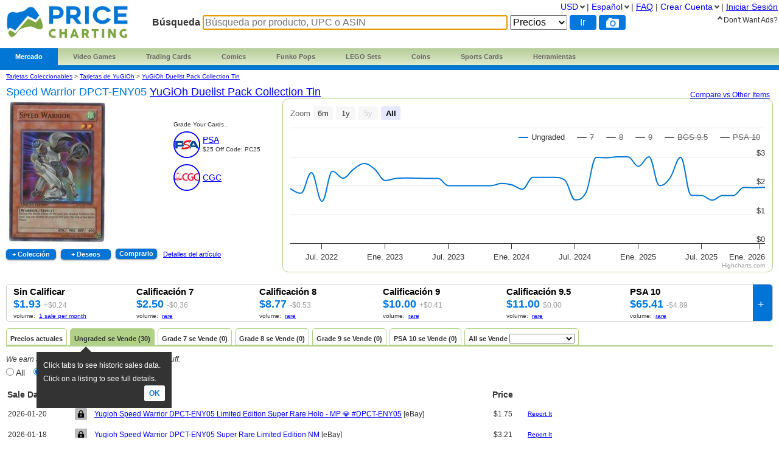

--- FILE ---
content_type: text/html; charset=utf-8
request_url: https://www.pricecharting.com/es/game/yugioh-duelist-pack-collection-tin/speed-warrior-dpct-eny05
body_size: 20098
content:
<!DOCTYPE html>

<html lang="es">

    <head>
        <title>Speed Warrior DPCT-ENY05 Precios | YuGiOh Duelist Pack Collection Tin | Tarjetas de YuGiOh
</title>

        <script>
            const link = document.createElement("link");
            link.rel = "stylesheet";
            link.href = "/css-longterm/jquery-ui-1.10.3.custom.css";
            document.head.appendChild(link);
        </script>

        <meta name="application-name" content="PriceCharting" />
        <meta name="viewport" content="width=device-width, initial-scale=1.0, user-scalable=yes">
        
            <meta name="smartbanner:title" content="PriceCharting">
            
            <meta name="smartbanner:author" content="TCG, Games, Comics +">
            
            <meta name="smartbanner:price" content="FREE">
            <meta name="smartbanner:price-suffix-apple" content=" - On the App Store">
            <meta name="smartbanner:price-suffix-google" content=" - In Google Play">
            <meta name="smartbanner:icon-apple" content="https://play-lh.googleusercontent.com/z1WV-AEWNqfm3NT76dTVKwwC2tsUaNMvi6LclfGefQzK_G9chDhBLgauPh_uzDTdW0A=w240-h480-rw">
            <meta name="smartbanner:icon-google" content="https://play-lh.googleusercontent.com/z1WV-AEWNqfm3NT76dTVKwwC2tsUaNMvi6LclfGefQzK_G9chDhBLgauPh_uzDTdW0A=w240-h480-rw">
            <meta name="smartbanner:button" content="VIEW">
            <meta name="smartbanner:button-url-apple" content="https://apps.apple.com/app/apple-store/id6452190948?pt=126520200&ct=website-app-page&mt=8">
            <meta name="smartbanner:button-url-google" content="intent://open#Intent;scheme=pricecharting;package=com.vgpc.pricecharting;S.browser_fallback_url=https://play.google.com/store/apps/details?id=com.vgpc.pricecharting&referrer=utm_source%3Dwebsite-smartbanner%26utm_medium%3Dreferral%26utm_campaign%3Dpricecharting;end">
            <meta name="smartbanner:enabled-platforms" content="android,ios">
            <meta name="smartbanner:disable-positioning" content="true">
            <meta name="smartbanner:hide-ttl" content="1296000000"> 
            <meta name="smartbanner:close-label" content="Close">
        
        <meta name="apple-mobile-web-app-capable" content="yes"> 
        <meta name="mobile-web-app-capable" content="yes"> 
        <link rel="stylesheet" href="/css/vgpc_a.css" type="text/css" />
        
        <link rel="stylesheet" href="/css-longterm/print.css" type="text/css" media="print" />
        <style>
        
            a#logo {
                background:center no-repeat url('/images/logo-pricecharting-new.png');
                width:200px;
            }
            @media screen and (max-width:1100px) {
                a#logo {
                    padding-top: 25px;
                    margin-bottom: 20px;
                }
            }
            @media screen and (max-width: 600px) {
                a#logo {
                    background:center no-repeat url('/images/logo-pricecharting-small.png');
                    width: 97px;
                    height: 30px;
                    padding-top: 45px;
                }
            }
            @media screen and (max-width: 320px) {
                a#logo {
                    padding-top: 45px;
                    margin-bottom: 20px;
                }
            }
        
        
        </style>

    
        <link rel="shortcut icon" href="/images/favicon.ico" />
        <link rel="alternate" type="application/atom+xml" title="PriceCharting.com Blog - Atom" href="http://blog.pricecharting.com/feeds/posts/default" />
        <link rel="alternate" type="application/rss+xml" title="PriceCharting.com Blog - RSS" href="http://blog.pricecharting.com/feeds/posts/default?alt=rss" />
        <link rel="apple-touch-icon" sizes="196x196" href="/images/apple-touch-icon.png" /> 
        <link rel="apple-touch-icon-precomposed" sizes="512x512" href="/images/apple-touch-icon-precomposed.png" /> 
        <link rel="shortcut icon" sizes="512x512" href="/images/apple-touch-icon-precomposed.png" /> 
        <link rel="manifest" href="/manifest.json" />
        <meta name="google-site-verification" content="_pahRUDiFs29d13PYp2Kis5Ky5mKfjCdfbylwQwqiZE" />
    

        
        <link rel="canonical" href="https://www.pricecharting.com/es/game/yugioh-duelist-pack-collection-tin/speed-warrior-dpct-eny05">
        

        
        
    <link rel="alternate" hreflang="de" href="https://www.pricecharting.com/de/game/yugioh-duelist-pack-collection-tin/speed-warrior-dpct-eny05" />

    <link rel="alternate" hreflang="en" href="https://www.pricecharting.com/game/yugioh-duelist-pack-collection-tin/speed-warrior-dpct-eny05" />

    <link rel="alternate" hreflang="es" href="https://www.pricecharting.com/es/game/yugioh-duelist-pack-collection-tin/speed-warrior-dpct-eny05" />

    <link rel="alternate" hreflang="fr" href="https://www.pricecharting.com/fr/game/yugioh-duelist-pack-collection-tin/speed-warrior-dpct-eny05" />

    <link rel="alternate" hreflang="nl" href="https://www.pricecharting.com/nl/game/yugioh-duelist-pack-collection-tin/speed-warrior-dpct-eny05" />

    <link rel="alternate" hreflang="pt" href="https://www.pricecharting.com/pt/game/yugioh-duelist-pack-collection-tin/speed-warrior-dpct-eny05" />

    <link rel="alternate" hreflang="ru" href="https://www.pricecharting.com/ru/game/yugioh-duelist-pack-collection-tin/speed-warrior-dpct-eny05" />


        

        

        
        
        <meta property="og:site_name" content="PriceCharting">
        <meta property="og:type" content="website">

        <script type="text/javascript">
            if (typeof VGPC == 'undefined') var VGPC = { };
            VGPC.www_url = "https:\/\/www.pricecharting.com";
            
            VGPC.forex_rates = {"AED":3.6725,"AUD":1.440767,"BRL":5.2816,"CAD":1.364424,"CHF":0.772407,"CNY":6.9529,"DKK":6.294865,"EUR":0.842956,"GBP":0.730877,"HKD":7.80906,"IDR":16802.744866,"INR":91.696813,"JPY":154.84682143,"MXN":17.502825,"MYR":3.942,"NOK":9.669678,"NZD":1.661608,"PHP":58.906,"PLN":3.553732,"SEK":8.916913,"SGD":1.272064,"THB":31.636};
            
        </script>

        <script defer src="https://ajax.googleapis.com/ajax/libs/jquery/3.4.1/jquery.min.js"></script>
        <script defer src="https://ajax.googleapis.com/ajax/libs/jqueryui/1.12.1/jquery-ui.min.js"></script>
        <script defer src="/js/jquery.elevateZoom-3.0.8.min.js"></script>
        
        <script defer src="/js/highstock.js"></script>
        
        
        <script defer src="/js/zbar.js" type="text/javascript"></script>
        <script defer src="/js/zbar-connector.js" type="text/javascript"></script>
        
        <script defer src="/js/market_j.js" type="text/javascript"></script>

        
            <link rel="stylesheet" href="/css/smartbanner.min.css">
            <script defer src="/js/smartbanner.min.js"></script>
        

        
        
        <meta name='ir-site-verification-token' value='-1849206648' />
        

        

<script async src="https://www.googletagmanager.com/gtag/js?id=G-453H69Q4EC"></script>

<script>
  window.dataLayer = window.dataLayer || [];
  function gtag(){dataLayer.push(arguments);}
  gtag('js', new Date());


  gtag('config', 'G-453H69Q4EC');



</script>


        
        <script type="speculationrules">
            {
                "prerender": [
                    {
                        "where": {
                            "or": [
                                { "href_matches": "/" },
                                { "href_matches": "/trading-cards" },
                                { "href_matches": "/game/*" },
                                { "href_matches": "/console/*" },
                                { "href_matches": "/category/*" },
                                { "href_matches": "/offers*" }
                            ]
                        },
                        "eagerness": "moderate"
                    }
                ]
            }
        </script>
        
    </head>
    <body>
        
        
        
        <div class="container">
            <div class="top_bar">
                <a id="logo" href="https://www.pricecharting.com/es/"></a>

                
                <div class="menu">
                
                        
    <ul class="brand">
        <li class="brand"><a href="#" id="current">Mercado</a>
            <ul class="menu-dropdown">
                <li><a href="/market">Comprar</a></li>
                <li><a href="/sell">Vender</a></li>
                <li><a href="/offers">Listados más recientes</a></li>
            </ul>
        </li>

        <li class="brand" id="video-games">
            <a class="small-desktop-hidden" href="/es/category/video-games">Video Games</a>
            <a class="small-desktop-visible-block" href="#"><span class="phone-landscape-hidden">Video </span>Games</a>
            <ul class="menu-dropdown single">
                <li class="small-desktop-visible-block"><a href="/es/category/video-games">All Video Games</a></li>
                <li>
                    <a class="small-desktop-hidden" href="/es/brand/video-games/nintendo">Nintendo <span class="expand">»</span></a>
                    <a class="small-desktop-visible-block" href="#">Nintendo <span class="expand">»</span></a>
                    <div class="child">
                            <ul>
            <li class="title">NTSC (USA)</li>
            <li><a href="/es/console/nes">Nintendo NES</a></li>
            <li><a href="/es/console/super-nintendo">Super Nintendo</a></li>
            <li><a href="/es/console/nintendo-64">Nintendo 64</a></li>
            <li><a href="/es/console/gamecube">Gamecube</a></li>
            <li><a href="/es/console/wii">Wii</a></li>
            <li><a href="/es/console/wii-u">Wii U</a></li>
            <li><a href="/es/console/nintendo-switch">Switch</a></li>
            <li><a href="/es/console/nintendo-switch-2">Switch 2</a></li>
            <li><a href="/es/console/gameboy">GameBoy</a></li>
            <li><a href="/es/console/gameboy-color">GameBoy Color</a></li>
            <li><a href="/es/console/gameboy-advance">GameBoy Advance</a></li>
            <li><a href="/es/console/nintendo-ds">Nintendo DS</a></li>
            <li><a href="/es/console/nintendo-3ds">Nintendo 3DS</a></li>
            <li><a href="/es/console/virtual-boy">Virtual Boy</a></li>
            <li><a href="/es/console/game-&-watch">Game &amp; Watch</a></li>
        </ul>
        <ul>
            <li class="title">PAL (Europe)</li>
            <li><a href="/es/console/pal-nes">PAL NES</a></li>
            <li><a href="/es/console/pal-super-nintendo">PAL Super Nintendo</a></li>
            <li><a href="/es/console/pal-nintendo-64">PAL Nintendo 64</a></li>
            <li><a href="/es/console/pal-gamecube">PAL Gamecube</a></li>
            <li><a href="/es/console/pal-wii">PAL Wii</a></li>
            <li><a href="/es/console/pal-wii-u">PAL Wii U</a></li>
            <li><a href="/es/console/pal-nintendo-switch">PAL Switch</a></li>
            <li><a href="/es/console/pal-nintendo-switch-2">PAL Switch 2</a></li>
            <li><a href="/es/console/pal-gameboy">PAL GameBoy</a></li>
            <li><a href="/es/console/pal-gameboy-color">PAL GameBoy Color</a></li>
            <li><a href="/es/console/pal-gameboy-advance">PAL GameBoy Advance</a></li>
            <li><a href="/es/console/pal-nintendo-ds">PAL Nintendo DS</a></li>
            <li><a href="/es/console/pal-nintendo-3ds">PAL Nintendo 3DS</a></li>
        </ul>
        <ul>
            <li class="title">Japan</li>
            <li><a href="/es/console/famicom">Famicom</a></li>
            <li><a href="/es/console/super-famicom">Super Famicom</a></li>
            <li><a href="/es/console/jp-nintendo-64">JP Nintendo 64</a></li>
            <li><a href="/es/console/jp-gamecube">JP Gamecube</a></li>
            <li><a href="/es/console/jp-wii">JP Wii</a></li>
            <li><a href="/es/console/jp-wii-u">JP Wii U</a></li>
            <li><a href="/es/console/jp-nintendo-switch">JP Switch</a></li>
            <li><a href="/es/console/jp-nintendo-switch-2">JP Switch 2</a></li>
            <li><a href="/es/console/jp-gameboy">JP GameBoy</a></li>
            <li><a href="/es/console/jp-gameboy-color">JP GameBoy Color</a></li>
            <li><a href="/es/console/jp-gameboy-advance">JP GameBoy Advance</a></li>
            <li><a href="/es/console/jp-nintendo-ds">JP Nintendo DS</a></li>
            <li><a href="/es/console/jp-nintendo-3ds">JP Nintendo 3DS</a></li>
            <li><a href="/es/console/jp-virtual-boy">JP Virtual Boy</a></li>
        </ul>

                    </div>
                </li>
                <li>
                    <a class="small-desktop-hidden" href="/es/brand/video-games/atari">Atari <span class="expand">»</span></a>
                    <a class="small-desktop-visible-block" href="#">Atari <span class="expand">»</span></a>
                    <div class="child">
                            <ul>
            <li class="title">NTSC (USA)</li>
            <li><a href="/es/console/atari-2600">Atari 2600</a></li>
            <li><a href="/es/console/atari-5200">Atari 5200</a></li>
            <li><a href="/es/console/atari-7800">Atari 7800</a></li>
            <li><a href="/es/console/atari-400">Atari 400/800</a></li>
            <li><a href="/es/console/atari-lynx">Atari Lynx</a></li>
            <li><a href="/es/console/jaguar">Atari Jaguar</a></li>
        </ul>
        <ul>
            <li class="title">PAL (Europe)</li>
            <li><a href="/es/console/pal-atari-2600">PAL Atari 2600</a></li>
            <li><a href="#">&nbsp;</a></li>
            <li><a href="/es/console/pal-atari-7800">PAL Atari 7800</a></li>
        </ul>

                    </div>
                </li>
                <li>
                    <a class="small-desktop-hidden" href="/es/brand/video-games/neo-geo">Neo Geo <span class="expand">»</span></a>
                    <a class="small-desktop-visible-block" href="#">Neo Geo <span class="expand">»</span></a>
                    <div class="child single">
                            <ul>
            <li><a href="/es/console/neo-geo-mvs">Neo Geo MVS</a></li>
            <li><a href="/es/console/neo-geo-aes">Neo Geo AES</a></li>
            <li><a href="/es/console/neo-geo-cd">Neo Geo CD</a></li>
            <li><a href="/es/console/neo-geo-pocket-color">Neo Geo Pocket Color</a></li>
        </ul>

                    </div>
                </li>
                <li>
                    <a class="small-desktop-hidden" href="/es/brand/video-games/playstation">PlayStation <span class="expand">»</span></a>
                    <a class="small-desktop-visible-block" href="#">PlayStation <span class="expand">»</span></a>
                    <div class="child">
                            <ul>
            <li class="title">NTSC (USA)</li>
            <li><a href="/es/console/playstation">PlayStation 1</a></li>
            <li><a href="/es/console/playstation-2">PlayStation 2</a></li>
            <li><a href="/es/console/playstation-3">PlayStation 3</a></li>
            <li><a href="/es/console/playstation-4">PlayStation 4</a></li>
            <li><a href="/es/console/playstation-5">PlayStation 5</a></li>
            <li><a href="/es/console/psp">PSP</a></li>
            <li><a href="/es/console/playstation-vita">PlayStation Vita</a></li>
        </ul>
        <ul>
            <li class="title">PAL (Europe)</li>
            <li><a href="/es/console/pal-playstation">PAL PlayStation 1</a></li>
            <li><a href="/es/console/pal-playstation-2">PAL PlayStation 2</a></li>
            <li><a href="/es/console/pal-playstation-3">PAL PlayStation 3</a></li>
            <li><a href="/es/console/pal-playstation-4">PAL PlayStation 4</a></li>
            <li><a href="/es/console/pal-playstation-5">PAL PlayStation 5</a></li>
            <li><a href="/es/console/pal-psp">PAL PSP</a></li>
            <li><a href="/es/console/pal-playstation-vita">PAL PlayStation Vita</a></li>
        </ul>
        <ul>
            <li class="title">Japan</li>
            <li><a href="/es/console/jp-playstation">JP PlayStation 1</a></li>
            <li><a href="/es/console/jp-playstation-2">JP PlayStation 2</a></li>
            <li><a href="/es/console/jp-playstation-3">JP PlayStation 3</a></li>
            <li><a href="/es/console/jp-playstation-4">JP PlayStation 4</a></li>
            <li><a href="/es/console/jp-playstation-5">JP PlayStation 5</a></li>
            <li><a href="/es/console/jp-psp">JP PSP</a></li>
            <li><a href="/es/console/jp-playstation-vita">JP PlayStation Vita</a></li>
        </ul>

                    </div>
                </li>
                <li>
                    <a class="small-desktop-hidden" href="/es/brand/video-games/sega">Sega <span class="expand">»</span></a>
                    <a class="small-desktop-visible-block" href="#">Sega <span class="expand">»</span></a>
                    <div class="child">
                            <ul>
            <li class="title">NTSC (USA)</li>
            <li><a href="/es/console/sega-master-system">Sega Master System</a></li>
            <li><a href="/es/console/sega-genesis">Sega Genesis</a></li>
            <li><a href="/es/console/sega-cd">Sega CD</a></li>
            <li><a href="/es/console/sega-32x">Sega 32X</a></li>
            <li><a href="/es/console/sega-saturn">Sega Saturn</a></li>
            <li><a href="/es/console/sega-dreamcast">Sega Dreamcast</a></li>
            <li><a href="/es/console/sega-game-gear">Sega Game Gear</a></li>
            <li><a href="/es/console/sega-pico">Sega Pico</a></li>
        </ul>
        <ul>
            <li class="title">PAL (Europe)</li>
            <li><a href="/es/console/pal-sega-master-system">PAL Master System</a></li>
            <li><a href="/es/console/pal-sega-mega-drive">PAL Mega Drive</a></li>
            <li><a href="/es/console/pal-sega-mega-cd">PAL Mega CD </a></li>
            <li><a href="/es/console/pal-mega-drive-32x">PAL Mega Drive 32X</a></li>
            <li><a href="/es/console/pal-sega-saturn">PAL Sega Saturn</a></li>
            <li><a href="/es/console/pal-sega-dreamcast">PAL Sega Dreamcast</a></li>
            <li><a href="/es/console/pal-sega-game-gear">PAL Sega Game Gear</a></li>
            <li><a href="/es/console/pal-sega-pico">PAL Sega Pico</a></li>
        </ul>
        <ul>
            <li class="title">Japan</li>
            <li><a href="/es/console/jp-sega-mark-iii">JP Sega Mark III</a></li>
            <li><a href="/es/console/jp-sega-mega-drive">JP Mega Drive</a></li>
            <li><a href="/es/console/jp-sega-mega-cd">JP Mega CD</a></li>
            <li><a href="/es/console/jp-super-32x">JP Super 32X</a></li>
            <li><a href="/es/console/jp-sega-saturn">JP Sega Saturn</a></li>
            <li><a href="/es/console/jp-sega-dreamcast">JP Sega Dreamcast</a></li>
            <li><a href="/es/console/jp-sega-game-gear">JP Sega Game Gear</a></li>
            <li><a href="/es/console/jp-sega-pico">JP Sega Pico</a></li>
        </ul>

                    </div>
                </li>
                <li>
                    <a class="small-desktop-hidden" href="/es/brand/video-games/xbox">Xbox <span class="expand">»</span></a>
                    <a class="small-desktop-visible-block" href="#">Xbox <span class="expand">»</span></a>
                    <div class="child">
                            <ul>
            <li class="title">NTSC (USA)</li>
            <li><a href="/es/console/xbox">Original Xbox</a></li>
            <li><a href="/es/console/xbox-360">Xbox 360</a></li>
            <li><a href="/es/console/xbox-one">Xbox One</a></li>
            <li><a href="/es/console/xbox-series-x">Xbox Series X</a></li>
        </ul>
        <ul>
            <li class="title">PAL (Europe)</li>
            <li><a href="/es/console/pal-xbox">PAL Original Xbox</a></li>
            <li><a href="/es/console/pal-xbox-360">PAL Xbox 360</a></li>
            <li><a href="/es/console/pal-xbox-one">PAL Xbox One</a></li>
            <li><a href="/es/console/pal-xbox-series-x">PAL Xbox Series X</a></li>
        </ul>
        <ul>
            <li class="title">Japan</li>
            <li><a href="/es/console/jp-xbox">JP Original Xbox</a></li>
            <li><a href="/es/console/jp-xbox-360">JP Xbox 360</a></li>
            <li><a href="/es/console/jp-xbox-one">JP Xbox One</a></li>
            <li><a href="/es/console/jp-xbox-series-x">JP Xbox Series X</a></li>
        </ul>

                    </div>
                </li>
                <li><a href="/es/brand/video-games/other">Other Platforms</a></li>
                <li>
                    <a class="small-desktop-hidden" href="/es/brand/video-games/toys-to-life">Toys to Life <span class="expand">»</span></a>
                    <a class="small-desktop-visible-block" href="#">Toys to Life <span class="expand">»</span></a>
                    <div class="child single">
                            <ul>
            <li><a href="/es/console/amiibo">figuras de amiibo</a></li>
            <li><a href="/es/console/skylanders">Figuras Skylanders</a></li>
            <li><a href="/es/console/disney-infinity">Figuras de Infinity</a></li>
            <li><a href="/es/console/lego-dimensions">LEGO Dimensions Figs</a></li>
            <li><a href="/es/console/starlink">Starlink Figures</a></li>
        </ul>

                    </div>
                </li>
                <li><a href="/es/console/strategy-guide">Strategy Guides</a></li>
                <li><a href="/es/console/nintendo-power">Nintendo Power</a></li>
            </ul>
        </li>

        <li class="brand" id="trading-cards">
            <a class="small-desktop-hidden" href="/es/trading-cards">Trading Cards</a>
            <a class="small-desktop-visible-block" href="#">TCG</a>
            <ul class="menu-dropdown single">
                <li class="small-desktop-visible-block"><a href="/es/trading-cards">All Trading Cards</a></li>
                <li><a href="/es/category/pokemon-cards">Pokemon Cards</a></li>
                <li><a href="/es/console/amiibo-cards">Amiibo Cards</a></li>
                <li><a href="/es/category/digimon-cards">Digimon Cards</a></li>
                <li><a href="/es/category/dragon-ball-cards">Dragon Ball Cards</a></li>
                <li><a href="/es/category/garbage-pail-cards">Garbage Pail Cards</a></li>
                <li><a href="/es/category/lorcana-cards">Lorcana Cards</a></li>
                <li><a href="/es/category/marvel-cards">Marvel Cards</a></li>
                <li><a href="/es/category/magic-cards">Magic Cards</a></li>
                <li><a href="/es/category/one-piece-cards">One Piece Cards</a></li>
                <li><a href="/es/category/star-wars-cards">Star Wars Cards</a></li>
                <li><a href="/es/category/yugioh-cards">YuGiOh Cards</a></li>
                <li><a href="/es/category/other-tcg-cards">Other TCG Cards</a></li>
            </ul>
        </li>

        <li class="brand" id="comics">
            <a class="small-desktop-hidden" href="/es/category/comic-books">Comics</a>
            <a class="small-desktop-visible-block" href="#">Comics</a>
            <ul class="menu-dropdown single">
                <li class="small-desktop-visible-block"><a href="/es/category/comic-books">All Comics</a></li>
                <li><a href="/es/brand/comic-books/marvel">Marvel Comics</a></li>
                <li><a href="/es/brand/comic-books/dc">DC Comics</a></li>
                <li><a href="/es/brand/comic-books/dark-horse">Dark Horse</a></li>
                <li><a href="/es/brand/comic-books/dell">Dell Comics</a></li>
                <li><a href="/es/brand/comic-books/image">Image Comics</a></li>
                <li><a href="/es/brand/comic-books/other">Other Comics</a></li>
            </ul>
        </li>

        <li class="brand" id="funko">
            <a class="small-desktop-hidden" href="/es/category/funko-pops">Funko Pops</a>
            <a class="small-desktop-visible-block" href="#">Funko</a>
            <ul class="menu-dropdown single">
                <li class="small-desktop-visible-block"><a href="/es/category/funko-pops">All Funko Sets</a></li>
                <li><a href="/es/console/funko-pop-star-wars">Funko Star Wars</a></li>
                <li><a href="/es/console/funko-pop-animation">Funko Animation</a></li>
                <li><a href="/es/console/funko-pop-comics">Funko Comics</a></li>
                <li><a href="/es/console/funko-pop-disney">Funko Disney</a></li>
                <li><a href="/es/console/funko-pop-games">Funko Games</a></li>
                <li><a href="/es/console/funko-pop-marvel">Funko Marvel</a></li>
                <li><a href="/es/console/funko-pop-movies">Funko Movies</a></li>
                <li><a href="/es/console/funko-pop-television">Funko TV</a></li>
            </ul>
        </li>

        <li class="brand" id="lego">
            <a class="small-desktop-hidden" href="/es/category/lego-sets">LEGO Sets</a>
            <a class="small-desktop-visible-block" href="#">LEGO</a>
            <ul class="menu-dropdown single">
                <li class="small-desktop-visible-block"><a href="/es/category/lego-sets">All LEGO Sets</a></li>
                <li><a href="/es/console/lego-star-wars">LEGO Star Wars</a></li>
                <li><a href="/es/console/lego-super-heroes">LEGO Superheroes</a></li>
                <li><a href="/es/console/lego-harry-potter">LEGO Harry Potter</a></li>
                <li><a href="/es/console/lego-ninjago">LEGO Ninjago</a></li>
                <li><a href="/es/console/lego-super-mario">LEGO Super Mario</a></li>
                <li><a href="/es/console/lego-space">LEGO Space</a></li>
                <li><a href="/es/console/lego-town">LEGO City</a></li>
            </ul>
        </li>

        <li class="brand" id="coins">
            <a class="small-desktop-hidden" href="/es/category/coins">Coins</a>
            <a class="small-desktop-visible-block" href="#">Coins</a>
            <ul class="menu-dropdown single">
                <li class="small-desktop-visible-block"><a href="/es/category/coins">All Coins</a></li>
                <li><a href="/es/brand/coins/penny">Pennies</a></li>
                <li><a href="/es/brand/coins/nickel">Nickels</a></li>
                <li><a href="/es/brand/coins/dime">Dimes</a></li>
                <li><a href="/es/brand/coins/quarter">Quarters</a></li>
                <li><a href="/es/brand/coins/half-dollar">Half Dollars</a></li>
                <li><a href="/es/brand/coins/dollar">Silver Dollars</a></li>
                <li><a href="/es/brand/coins/american-eagles">American Eagles</a></li>
                <li><a href="/es/brand/coins/commemorative">Commemorative Coins</a></li>
                <li><a href="/es/brand/coins/other-coins">Other US Coins</a></li>
            </ul>
        </li>

        <li class="brand" id="sports-cards">
            <a class="small-desktop-hidden" href="https://www.sportscardspro.com/es/">Sports Cards</a>
            <a class="small-desktop-visible-block" href="#">Sports Cards</a>
            <ul class="menu-dropdown single">
                <li class="small-desktop-visible-block"><a href="https://www.sportscardspro.com/es/">All Sports Cards</a></li>
                <li><a href="https://www.sportscardspro.com/es/category/baseball-cards">Baseball Cards</a></li>
                <li><a href="https://www.sportscardspro.com/es/category/basketball-cards">Basketball Cards</a></li>
                <li><a href="https://www.sportscardspro.com/es/category/football-cards">Football Cards</a></li>
                <li><a href="https://www.sportscardspro.com/es/category/golf-cards">Golf Cards</a></li>
                <li><a href="https://www.sportscardspro.com/es/category/hockey-cards">Hockey Cards</a></li>
                <li><a href="https://www.sportscardspro.com/es/category/racing-cards">Racing Cards</a></li>
                <li><a href="https://www.sportscardspro.com/es/category/soccer-cards">Soccer Cards</a></li>
                <li><a href="https://www.sportscardspro.com/es/category/tennis-cards">Tennis Cards</a></li>
                <li><a href="https://www.sportscardspro.com/es/category/ufc-cards">UFC Cards</a></li>
                <li><a href="https://www.sportscardspro.com/es/category/wrestling-cards">Wrestling Cards</a></li>
                <li><a href="https://www.sportscardspro.com/es/category/boxing-cards">Boxing Cards</a></li>
            </ul>
        </li>

        <li class="brand" id="menu-vgpc-other"><a href="#">
            More
        </a><a name="other-section"></a>
            <ul class="menu-dropdown single">
                <li id="menu-item-funko"><a href="/es/category/funko-pops">Funko Pops</a></li>
                <li id="menu-item-comics"><a href="/es/category/comic-books">Comics</a></li>
                <li id="menu-item-coins"><a href="/es/category/coins">Coins</a></li>
                <li id="menu-item-lego"><a href="/es/category/lego-sets">LEGO Sets</a></li>
                <li id="menu-item-sports-cards"><a href="https://www.sportscardspro.com/es/">Sports Cards</a></li>
            </ul>
        </li>

        <li class="brand" id="tools"><a href="#">Herramientas</a>
            <ul class="menu-dropdown single">
                <li><a href="/pricecharting-pro?f=menu">Premium Features</a></li>
                <li><a href="/page/collection-tracker">Rastreador de colecciones</a></li>
                <li><a href="/lot-value-calculator">Calculador de valor de lotes</a></li>
                <li><a href="/lot-value-automater">List Value Automator</a></li>
                <li><a href="/ebay-lot-bot">Bot de lotes de eBay</a></li>
                <li><a href="/snipe">eBay Deal Scanner</a></li>
                <li><a href="/big-movers">Big Movers</a></li>
                <li><a href="/most-wished-for">Item Demand Reports</a></li>
                <li><a href="/collections-for-sale">Buy Collections</a></li>
                <li><a href="/api-documentation">API Access</a></li>
                <li><a href="/card-centering-calculator">Card Centering Calculator</a></li>
                <li><a href="/edit-profile">Expanded User Profile</a></li>
                <li><a href="/page/grading-recommendations">Grading Recommend<span class="phone-landscape-hidden">ations</span></a></li>
                <li><a href="/compare">Trends</a></li>
            </ul>
        </li>

        
    </ul>

                
                </div>
                

                
                    <div class='search_box'>
                        
                        <form method="GET" action="/es/search-products">
                        
                            <span class="search_box">Búsqueda</span>
                            <input
                                id="game_search_box"
                                name="q"
                                type="search"
                                
                                autofocus
                                autocomplete="off"
                                required
                            
                                title="Búsqueda por producto, UPC o ASIN"
                                placeholder="Búsqueda por producto, UPC o ASIN"
                            
                                >
                            <select id="search_type" name="type">
                                <option value="prices">Precios</option>
                                <option value="collection">Collection</option>
                                <option value="market" >Mercado</option>
                            </select>
                            <input class="search_button" value="Ir" type="submit">
                            
                                <button id="scan_button" class="search_icon upc" type="button" alt="upc">
                                </button>
                                <button class="js-show-search-by-photo-dialog search_icon camera" type="button" title="search by photo" alt="cam">
                                </button>
                            
                        </form>
                        <br>
                    </div> 
                
            </div> 

            <div id="content">
                <div class="mid_col">
                
<script type="text/javascript">
    if (typeof VGPC == 'undefined') var VGPC = { };
    VGPC.chart_data = {"boxonly":[[1648792800000,0],[1651384800000,0],[1654063200000,0],[1656655200000,0],[1659333600000,0],[1662012000000,0],[1664604000000,0],[1667282400000,0],[1669878000000,0],[1672556400000,0],[1675234800000,0],[1677654000000,0],[1680328800000,0],[1682920800000,0],[1685599200000,0],[1688191200000,0],[1690869600000,0],[1693548000000,1100],[1696140000000,1100],[1698818400000,1100],[1701414000000,1100],[1704092400000,1100],[1706770800000,1000],[1709276400000,1100],[1711951200000,1200],[1714543200000,1200],[1717221600000,1200],[1719813600000,1000],[1722492000000,1100],[1725170400000,1600],[1727762400000,1600],[1730440800000,1600],[1733036400000,1600],[1735714800000,1500],[1738393200000,1600],[1740812400000,1400],[1743487200000,1100],[1746079200000,1200],[1748757600000,1100],[1751349600000,1100],[1754028000000,1100],[1756706400000,1100],[1759298400000,1100],[1761976800000,1000],[1764572400000,1100],[1769929200000,1100]],"cib":[[1648792800000,292],[1651384800000,256],[1654063200000,361],[1656655200000,215],[1659333600000,370],[1662012000000,333],[1664604000000,379],[1667282400000,408],[1669878000000,379],[1672556400000,321],[1675234800000,332],[1677654000000,334],[1680328800000,334],[1682920800000,332],[1685599200000,332],[1688191200000,295],[1690869600000,295],[1693548000000,295],[1696140000000,295],[1698818400000,295],[1701414000000,309],[1704092400000,299],[1706770800000,275],[1709276400000,311],[1711951200000,337],[1714543200000,337],[1717221600000,337],[1719813600000,222],[1722492000000,256],[1725170400000,444],[1727762400000,438],[1730440800000,443],[1733036400000,443],[1735714800000,394],[1738393200000,443],[1740812400000,386],[1743487200000,296],[1746079200000,327],[1748757600000,252],[1751349600000,244],[1754028000000,244],[1756706400000,244],[1759298400000,244],[1761976800000,238],[1764572400000,262],[1769929200000,250]],"graded":[[1648792800000,979],[1651384800000,1000],[1654063200000,1213],[1656655200000,900],[1659333600000,1243],[1662012000000,1118],[1664604000000,1272],[1667282400000,1372],[1669878000000,1272],[1672556400000,1078],[1675234800000,1118],[1677654000000,1128],[1680328800000,1123],[1682920800000,1113],[1685599200000,1113],[1688191200000,989],[1690869600000,989],[1693548000000,989],[1696140000000,989],[1698818400000,989],[1701414000000,1039],[1704092400000,1004],[1706770800000,924],[1709276400000,1044],[1711951200000,1133],[1714543200000,1133],[1717221600000,1133],[1719813600000,900],[1722492000000,1000],[1725170400000,1491],[1727762400000,1471],[1730440800000,1486],[1733036400000,1486],[1735714800000,1322],[1738393200000,1486],[1740812400000,1297],[1743487200000,994],[1746079200000,1098],[1748757600000,1000],[1751349600000,1000],[1754028000000,1000],[1756706400000,1000],[1759298400000,1000],[1761976800000,900],[1764572400000,1000],[1769929200000,1000]],"manualonly":[[1648792800000,5493],[1651384800000,5217],[1654063200000,6166],[1656655200000,4902],[1659333600000,6308],[1662012000000,6023],[1664604000000,6480],[1667282400000,6794],[1669878000000,6563],[1672556400000,6058],[1675234800000,6186],[1677654000000,6257],[1680328800000,6288],[1682920800000,6302],[1685599200000,6338],[1688191200000,5998],[1690869600000,6035],[1693548000000,6072],[1696140000000,6107],[1698818400000,6142],[1701414000000,6338],[1704092400000,6259],[1706770800000,6035],[1709276400000,6469],[1711951200000,6801],[1714543200000,6851],[1717221600000,6890],[1719813600000,5588],[1722492000000,6022],[1725170400000,8296],[1727762400000,8278],[1730440800000,8394],[1733036400000,8457],[1735714800000,7900],[1738393200000,8566],[1740812400000,7914],[1743487200000,6807],[1746079200000,7253],[1748757600000,6305],[1751349600000,6244],[1754028000000,6280],[1756706400000,6315],[1759298400000,6350],[1761976800000,6304],[1764572400000,6670],[1769929200000,6541]],"new":[[1648792800000,939],[1651384800000,886],[1654063200000,1044],[1656655200000,823],[1659333600000,1058],[1662012000000,1002],[1664604000000,1071],[1667282400000,1115],[1669878000000,1071],[1672556400000,984],[1675234800000,1002],[1677654000000,1006],[1680328800000,1004],[1682920800000,1000],[1685599200000,1000],[1688191200000,944],[1690869600000,944],[1693548000000,944],[1696140000000,944],[1698818400000,944],[1701414000000,966],[1704092400000,950],[1706770800000,915],[1709276400000,968],[1711951200000,1008],[1714543200000,1008],[1717221600000,1008],[1719813600000,835],[1722492000000,886],[1725170400000,1169],[1727762400000,1160],[1730440800000,1167],[1733036400000,1167],[1735714800000,1093],[1738393200000,1167],[1740812400000,1082],[1743487200000,946],[1746079200000,993],[1748757600000,879],[1751349600000,868],[1754028000000,868],[1756706400000,868],[1759298400000,868],[1761976800000,859],[1764572400000,895],[1769929200000,877]],"used":[[1648792800000,189],[1651384800000,173],[1654063200000,244],[1656655200000,145],[1659333600000,249],[1662012000000,225],[1664604000000,256],[1667282400000,276],[1669878000000,256],[1672556400000,217],[1675234800000,224],[1677654000000,226],[1680328800000,225],[1682920800000,224],[1685599200000,224],[1688191200000,199],[1690869600000,199],[1693548000000,199],[1696140000000,199],[1698818400000,199],[1701414000000,207],[1704092400000,202],[1706770800000,187],[1709276400000,228],[1711951200000,228],[1714543200000,228],[1717221600000,219],[1719813600000,150],[1722492000000,173],[1725170400000,297],[1727762400000,296],[1730440800000,299],[1733036400000,299],[1735714800000,266],[1738393200000,299],[1740812400000,199],[1743487200000,226],[1746079200000,297],[1748757600000,166],[1751349600000,165],[1754028000000,149],[1756706400000,165],[1759298400000,165],[1761976800000,193],[1764572400000,192],[1769929200000,193]]};
    
    
    VGPC.product = {
        id:  3334642 ,
        asin : "",
        epid : "",
        is_system: false,
        is_card: true,
        is_disc: false,
        is_comic: false,
        is_coin: false,
        is_proof_coin: false,
        is_lego_set: false,
        is_funko_pop: false,
        is_old: false,
    };
    VGPC.console_uid = "G49828";
    VGPC.user_id = "";
    VGPC.category = "yugioh-cards";
</script>
<style>
    body {
        overflow-x: hidden !important;
    }
    #price_comparison {
        position: relative;
    }
    #product_details {
        position: relative;
    }
    #js-usability-game-historicSales {
        top:40px;
        left:50px;
    }
    #js-usability-game-addCollection {
        top:135px;
        left:2px;
    }
    #js-usability-game-addCollection .pointer-down {
        left: 20px;
    }
    #js-usability-game-addCollection .pointer-up {
        display: none;
    }
    #chart-container {
        width: 70%;
        height: 280px;
        margin: -20px 0 10px 10px;
        position : relative;
        float:right;
        text-align: right;
    }
    #chart {
        width: 100%;
        margin: 0;
        margin-top: -5px;
    }
    #chart-container #chart-compare {
        font-size: 12px;
        padding-right: 5px;
    }
    .on-wishlists {
        font-size: 10px;
    }
    span.free-ship {
        font-size: 10px;
        color: #aaa;
    }
    #product_name .set-logo {
        width: 16px;
        height: 16px;
        vertical-align: middle;
    }
    .flag {
        cursor: pointer;
    }
    .population-report h2 {
        margin-top: 5px;
    }
    table.population,
    #pop-chart {
        width: 99%;
        max-width: 1200px;
    }
    #pop-chart {
        height: 280px;
        margin: 20px 0 0 0;
    }
    table.population th.numeric {
        text-align: center;
    }
    table.population th {
        padding: 2px 1%;
        min-width: 25px;
    }
    table.population td {
        border: solid 1px #333;
        padding: 10px 1%;
        min-width: 6%;
    }
    table.population tr.total td {
        font-weight: bold;
        background-color: #ddd;
    }
    .pop-update {
        font-size: 12px;
        color:#999;
        margin-top: 5px;
        margin-bottom: 40px;
    }
    
    #game-page .breadcrumbs {
        font-size: 10px;
    }
    
    #full-prices {
        border-top: solid 1px #ccc;
        margin-top: 30px;
        padding-top: 20px;
    }
    #full-prices table {
        display: block;
        float: left;
        width: 50%;
        margin-bottom: 20px;
    }
    #full-prices td {
        padding: 3px 20px 3px 0;
        font-size: 16px;
    }
    #full-prices td.price {
        color: #0076df;
        font-weight: bold;
        font-size: 18px;
    }
    .rookie {
        padding-left: 0;
    }
    #grade-cos {
        display: table-cell;
        padding-left: 10px;
    }
    #grade-cos p.headline {
        width: 100px;
        font-size: 10px;
        margin-bottom: 0px;
        margin-top: 30px;
    }
    #grade-cos .image {
        display: inline-block;
        position: relative;
        width: 40px;
        height: 40px;
        overflow: hidden;
        border-radius: 50%;
        border: solid 2px #0000ff;
        vertical-align: middle;
    }
    #grade-cos .image img {
        width: auto;
        height: 100%;
    }
    #grade-cos .img_container {
        margin-bottom: 10px;
    }
    #grade-cos .img_container p {
        display: inline-block;
        margin: 0;
        padding: 0;
        vertical-align: middle;
        line-height: 16px;
    }
    #grade-cos .img_container span.message {
        font-size: 10px;
        display: block;
    }
    #grade-cos .img_container span.short-message {
        font-size: 10px;
        display: none;
    }
    #game-page #product_details {
        width: auto;
    }
    #game-page #price_data  td.more-prices-link {
        background-color: #0174d5;
        width: 30px;
        color: white;
        text-align: center;
        font-size: 10px;
        cursor: pointer;
        overflow: hidden;
    }
    #game-page #price_data  td.more-prices-link.top {
        border-radius: 0 5px 0 0;
    }
    #game-page #price_data  td.more-prices-link.bottom {
        border-radius: 0 0 5px 0;
    }
    #game-page #price_data  td.more-prices-link a {
        font-size: 1.8em;
        color: white !important;
        text-decoration: none !important;
        display: block;
        margin: -10em;
        padding: 10em;
    }
    #game-page #price_data .additional_data {
        display: none;
    }
    #game-page #price_data .additional_data.extra_row td {
        line-height: 5px;
    }
    #plus-mobile {
        display: none;
    }


    #game-page .tab-frame thead th.image {
        min-width: 0;
        max-width: 40px;
        text-align: center;
    }
    #game-page .tab-frame tbody td.image div.image {
        display: flex;
        width: 32px;
        height: 32px;
        justify-content: center;
        align-items: center;
        border-radius: 5px;
        position: relative;
    }
    #game-page .tab-frame tbody td.image img {
        float: left;
        display: block;
        margin: 0 auto;
        max-width: 30px;
        max-height: 30px;
    }
    #game-page .tab-frame tbody td.image .no-photo img {
        max-width: 20px;
        max-height: 20px;
        cursor: pointer;
    }
    #game-page .tab-frame tbody td,
    #game-page .tab-frame tbody td.thumb-down {
        vertical-align: middle;
    }
    #game-page .tab-frame tbody td .tour {
        top:35px;
        left: 0;
        text-align:left;
        width: 240px;
    }
    #add-missing {
        padding: 20px 0;
        border-top: dashed 1px #aaa;
    }
    #add-missing .add-missing-head {
        font-weight: bold;
        margin-bottom: 0;
    }
    #add-missing #add-missing-response {
        display: none;
    }
    #add-missing #add-missing-response.success {
        color: green;
    }
    #add-missing #add-missing-response.fail {
        color: red;
    }
    @media screen and (max-width: 600px) {
        #game-page .tab-frame tbody td,
        #game-page .tab-frame tbody td.thumb-down {
            border-bottom: 1px solid #ddd;
            padding-top: 3px;
            padding-bottom: 3px;
        }
    }
    #game-page .tab-frame tbody td .tour .pointer-up {
        left: 2px;
    }
    .listed-price span {
        text-decoration: line-through;
        color: #888;
    }
    .listed-price-inline {
        display: none;
        text-decoration: line-through;
        color: #888;
    }
    @media screen and (max-width: 1500px) {
        #chart-container {
            width: 800px;
        }
    }
    @media screen and (max-width: 1250px) {
        #chart-container {
            width: 600px;
        }
    }
    @media screen and (max-width: 1100px) {
        #grade-cos {
            float: left;
            margin-right: 30px;
        }
        #grade-cos p.headline {
            margin-top: 0;
        }
        #grade-cos .image {
            width: 25px;
            height: 25px;
        }
        #grade-cos .img_container {
            margin-bottom: 5px;
        }
        #js-usability-game-addCollection {
            top: 75px;
        }
        #chart-container {
            display: none;
            width: 90%;
            clear: both;
            margin: 0px;
            float: none;
        }
        #chart-container #chart-compare {
            display: none;
        }
        #game-page #product_details ul.product-links li#chart_link {
            display: inline;
        }
        #game-page #product_details ul.product-links li#chart_link a{
            text-align: left;
        }
        #game-page #product_details ul.product-links li.wishlist {
            margin: 0;
        }
        #game-page #product_details ul.product-links li.buy-it a {
            width: 50px;
        }
        .on-wishlists {
            display: none;
        }
    }
    @media screen and (max-width: 830px) {
        .listed-price {
            display: none;
        }
        .listed-price-inline {
            display: inline;
        }
    }
    @media screen and (max-width: 830px) {
        #js-usability-game-addCollection {
            top:35px;
            left:240px;
        }
        #js-usability-game-addCollection .pointer-down {
            display: none;
        }
        #js-usability-game-addCollection .pointer-up {
            display: block;
            left: 10px;
        }
    }
    @media screen and (max-width: 800px) {
        #game-page #price_data .additional_data {
            display: table-row;
        }
        #game-page #price_data td.more-prices-link.bottom {
            border-radius: 0;
        }
        #game-page #price_data .additional_data td.more-prices-link.bottom {
            border-radius: 0 0 5px 0;
        }
        #plus-mobile {
            display: inline;
        }
        #plus-desktop {
            display: none;
        }
    }
    @media screen and (max-width: 600px) {
        #js-usability-game-addCollection {
            top:35px;
            left:90px;
        }
        #js-usability-game-addCollection .pointer-up {
            left: 100px;
        }
        #game-page #price_data  td.more-prices-link {
            width: 20px;
        }
        #full-prices table {
            width: 100%;
        }
    }
    @media screen and (max-width: 450px) {
        #grade-cos {
            padding-left: 0;
        }
        #grade-cos p.headline {
            display: none;
        }
        #grade-cos .image {
            width: 20px;
            height: 20px;
        }
        #grade-cos .img_container span.message {
            display: none;
        }
        #grade-cos .img_container span.short-message {
            display: inline;
        }
        span.free-ship {
            display: none;
        }
        #game-page #product_details ul.product-links li.item_details {
            display: none;
        }
    }
    @media screen and (max-width: 520px) {
        #game-page .tab.available.used-prices,
        #game-page .tab.used-prices {
            display: none;
        }
    }
    
    @media screen and (max-width: 360px) {
        table.population,
        #pop-chart {
            max-width: 320px;
        }
    }
    

    #game-page #product_details div.cover {
        position: relative;
    }
    #game-page #product_details div.cover .edit {
        position: absolute;
        top: 50%;
        left: 0px;
        background-color: rgba(255, 255, 255, 0.7);
        padding: 0 2px;
        border-radius: 5px;
        font-size: 12px;
    }
    @media screen and (max-width: 1100px) {
        #game-page #product_details div.cover .edit {
            top: auto;
            bottom: 10px;
        }
    }
    .ui-dialog {
        width: 95% !important;
        left: 1% !important;
    }
    .ui-dialog img {
        width: auto;
        max-width: 98%;
        max-height: 90vh;
    }
    .ui-dialog .ui-dialog-content {
        padding: 5px !important;
    }
    #filter-sales {
        margin-bottom: 10px;
    }
    #filter-sales label {
        margin-right: 10px;
    }
</style>






<div id="game-page" itemscope itemtype="http://schema.org/VideoGame">
    
    <div class="breadcrumbs no-print">
        <span class="crumbs">
            <a href="/es/trading-cards">Tarjetas Coleccionables</a> &gt;
            <a href="/es/category/yugioh-cards">Tarjetas de YuGiOh</a> &gt;
            <a href="/es/console/yugioh-duelist-pack-collection-tin">YuGiOh Duelist Pack Collection Tin</a>
        </span>
    </div>
    
    <h1 id="product_name" class="chart_title" title="3334642">
        Speed Warrior DPCT-ENY05 
        <a href="/es/console/yugioh-duelist-pack-collection-tin">
            YuGiOh Duelist Pack Collection Tin
        
        </a>
    </h1>

    <div id="product_details">
        <div class="cover">
            <a href="#">
                <img src='https://storage.googleapis.com/images.pricecharting.com/83ffe29e6cb46119411a2036bfa7a56933f79451ed85c119634bda0f97dd9882/240.jpg'
                     alt="Speed Warrior DPCT-ENY05 YuGiOh Duelist Pack Collection Tin Prices"
                     onerror="autoreplace_404_image(this);"
                     data-which-dialog="large-image"
                     class="js-show-dialog"
                     itemprop="image"
                />
            </a>
            
            
        </div>

        
        <div id="grade-cos">
            
            <p class="headline">Grade Your Cards..</p>
            
            
                <tr data-source-name="PSA">
                    
    
    
    
    
    
    
        
        
        
        
        
    
    <div class="img_container">
        <div class="image">
            <a data-company="PSA" target="_blank"
               href="https://psacard-web.app.link/e/qr7AREwIhRb?$3p=a_hasoffers&amp;$affiliate_json=https%3A%2F%2Fpsacard.go2cloud.org%2Faff_c%3Foffer_id%3D19%26aff_id%3D21%26source%3Dgrade-it-sub%26format%3Djson">
                <img src="/images/logo-psa.gif" />
            </a>
        </div>
        <p>
            <a data-company="PSA" target="_blank"
               href="https://psacard-web.app.link/e/qr7AREwIhRb?$3p=a_hasoffers&amp;$affiliate_json=https%3A%2F%2Fpsacard.go2cloud.org%2Faff_c%3Foffer_id%3D19%26aff_id%3D21%26source%3Dgrade-it-sub%26format%3Djson">
                <span>PSA</span>
            </a>
            
            <span class="message ">$25 Off Code: PC25</span>
            
            
            <span class="short-message">Code: PC25</span>
            
        </p>
    </div>

                </tr>
            
                <tr data-source-name="CGC">
                    
    
    
    
    
    
    
    <div class="img_container">
        <div class="image">
            <a data-company="CGC" target="_blank"
               href="https://www.cgccards.com/join/?utm_source=pricecharting&amp;utm_medium=referral&amp;utm_campaign=grade_with_button&amp;utm_id=pricecharting">
                <img src="/images/logo-cgc.gif" />
            </a>
        </div>
        <p>
            <a data-company="CGC" target="_blank"
               href="https://www.cgccards.com/join/?utm_source=pricecharting&amp;utm_medium=referral&amp;utm_campaign=grade_with_button&amp;utm_id=pricecharting">
                <span>CGC</span>
            </a>
            
            
        </p>
    </div>

                </tr>
            
        </div>
        

        <ul class="product-links add_to collection">
            <li class="add_to collection product-link">
                
                <ul class="list">
                    <li class="list-item">
                        <a href="#" class="js-add-one-click" data-product-id="3334642">Con un solo clic</a>
                    </li>
                    <li class="list-item">
                        <a href="/publish-offer?product=3334642&add-to-collection=1" rel="nofollow">Con detalles</a>
                    </li>
                </ul>
                <span class="blue button small">&#43; Colección</span>
                
            </li>
            <li class="add_to wishlist product-link">
                
                    <span class="blue button small js-add-bid">&#43; Deseos</span>
                
                
                <br><span class="on-wishlists">&nbsp;</span>
                
            </li>
            <li class="product-link buy-it">
                <a class="blue button small" href="/offers?product=3334642">Comprarlo</a>
            </li>
            <li class="item_details product-link">
                <a  href="#itemdetails" title="See more images &amp; item info">Detalles del artículo</a>
            </li>
            <li id="chart_link" class="product-link">
                <a href="#">Mostrar Precios Históricos</a>
            </li>
        </ul>

        
        <div id="js-usability-game-addCollection" class="tour">
            <div class="pointer-down"></div>
            <div class="pointer-up"></div>
            Add this item to your collection.<br>
            Keep track of your collection value over time.
            <a href="#" class="js-close">Ok</a>
        </div>
    </div>

    
    <div id="chart-container">
        <a id="chart-compare" href="/compare?uids=R3334642&conditions=1">Compare vs Other Items</a>
        <div id="chart">
            <p><span class="icon-throbber"></span></p>
        </div>
    </div>

    <table id="price_data" class="info_box">
        <thead>
            <tr>
            
                <th>Sin Calificar</th>
                <th>Calificación 7</th>
                <th>Calificación 8</span></th>
                <th class="tablet-portrait-hidden">Calificación 9</th>
                <th class="tablet-portrait-hidden">Calificación 9.5</th>
                <th class="tablet-portrait-hidden">PSA 10</th>
            
                <td class="more-prices-link top" title="See additional price points"><a href="#full-prices">&nbsp;</a></td>
            </tr>
        </thead>
        <tbody>
            <tr>
                <td id="used_price">
                    <span class="price js-price">
                    $1.93
                    </span>
                    
                        <span class="change" title="dollar change from last update">
                        &#43;<span class="js-price">$0.24</span>
                        </span>
                    
                
                </td>
                <td id="complete_price">
                    <span class="price js-price">
                    $2.50
                    </span>
                    
                        <span class="change" title="dollar change from last update">
                        -<span class="js-price">$0.36</span>
                        </span>
                    
                
                </td>
                <td id="new_price">
                    <span class="price js-price">
                    $8.77
                    </span>
                    
                        <span class="change" title="dollar change from last update">
                        -<span class="js-price">$0.53</span>
                        </span>
                    
                
                </td>
        
            
                <td id="graded_price" class="tablet-portrait-hidden">
                    <span class="price js-price">
                    $10.00
                    </span>
                    
                        <span class="change" title="dollar change from last update">
                        &#43;<span class="js-price">$0.41</span>
                        </span>
                    
                
                </td>
            
            
                <td id="box_only_price" class="tablet-portrait-hidden">
                    <span class="price js-price">
                    $11.00
                    </span>
                    
                        <span class="change" title="dollar change from last update">
                        <span class="js-price">$0.00</span>
                        </span>
                    
                
                </td>
                <td id="manual_only_price" class="tablet-portrait-hidden">
                    <span class="price js-price">
                    $65.41
                    </span>
                    
                        <span class="change" title="dollar change from last update">
                        -<span class="js-price">$4.89</span>
                        </span>
                    
                
                </td>
            
            
                <td class="more-prices-link" title="See additional price points"><a href="#full-prices"><span id="plus-desktop">+</span>&nbsp;</a></td>
        
            </tr>
            <tr class="sales_volume">
                <td class="js-show-tab" data-show-tab="completed-auctions-used">
    <span class="tablet-portrait-hidden">volume:&nbsp;</span>
    <a href="#">1 sale per month</a>
</td>
                <td class="js-show-tab" data-show-tab="completed-auctions-cib">
    <span class="tablet-portrait-hidden">volume:&nbsp;</span>
    <a href="#">rare</a>
</td>
                <td class="js-show-tab" data-show-tab="completed-auctions-new">
    <span class="tablet-portrait-hidden">volume:&nbsp;</span>
    <a href="#">rare</a>
</td>
            
                
                <td class="js-show-tab tablet-portrait-hidden" data-show-tab="completed-auctions-graded">
    <span class="tablet-portrait-hidden">volume:&nbsp;</span>
    <a href="#">rare</a>
</td>
                
                
                <td class="js-show-tab tablet-portrait-hidden" data-show-tab="completed-auctions-box-only">
    <span class="tablet-portrait-hidden">volume:&nbsp;</span>
    <a href="#">rare</a>
</td>
                <td class="js-show-tab tablet-portrait-hidden" data-show-tab="completed-auctions-manual-only">
    <span class="tablet-portrait-hidden">volume:&nbsp;</span>
    <a href="#">rare</a>
</td>
                
                
                    <td class="more-prices-link bottom" title="See additional price points"><a href="#full-prices"><span id="plus-mobile">+</span>&nbsp;</a></td>
                
            
            </tr>

        
        
        

        </tbody>

        
        
        <thead>
            <tr class="additional_data extra_row">
                <td>&nbsp;</td>
                <td>&nbsp;</td>
                <td>&nbsp;</td>
                
                <td class="more-prices-link" title="See additional price points"><a href="#full-prices">&nbsp;</a></td>
            </tr>
            <tr class="additional_data">
            
                <th>Grade 9</th>
                <th>Grade 9.5</th>
                <th>PSA 10</th>
            
                
                <td class="more-prices-link" title="See additional price points"><a href="#full-prices">&nbsp;</a></td>
            </tr>
        </thead>
        <tbody>
            <tr class="additional_data">
                
                <td id="graded_price">
                    <span class="price js-price" title="current value in Graded condition">
                    $10.00
                    </span>
                    <span class="change" title="dollar change from last update">
                    &#43;<span class="js-price">$0.41</span>
                    </span>
                </td>
                
                
                <td id="box_only_price">
                    <span class="price js-price" title="current Box Only value">
                    $11.00
                    </span>
                    <span class="change" title="dollar change from last update">
                    <span class="js-price">$0.00</span>
                    </span>
                </td>
                <td id="manual_only_price">
                    <span class="price js-price" title="current Manual Only value">
                    $65.41
                    </span>
                    <span class="change" title="dollar change from last update">
                    -<span class="js-price">$4.89</span>
                    </span>
                </td>
                
                
                <td class="more-prices-link" title="See additional price points"><a href="#full-prices">&nbsp;</a></td>
            </tr>
            <tr class="additional_data">
                
                <td class="js-show-tab" data-show-tab="completed-auctions-graded">
    <span class="tablet-portrait-hidden">volume:&nbsp;</span>
    <a href="#">rare</a>
</td>
                
                
                <td class="js-show-tab" data-show-tab="completed-auctions-box-only">
    <span class="tablet-portrait-hidden">volume:&nbsp;</span>
    <a href="#">rare</a>
</td>
                <td class="js-show-tab" data-show-tab="completed-auctions-manual-only">
    <span class="tablet-portrait-hidden">volume:&nbsp;</span>
    <a href="#">rare</a>
</td>
                
                <td class="more-prices-link bottom" title="See additional price points"><a href="#full-prices">&nbsp;</a></td>
            </tr>
        </tbody>
        
    </table>

    
    <a name="used-prices"></a>
    <a name="completed-auctions"></a>
    <a name="completed-auctions-used"></a>
    <a name="completed-auctions-cib"></a>
    <a name="completed-auctions-new"></a>
    <a name="completed-auctions-graded"></a>
    <a name="completed-auctions-box-only"></a>
    <a name="completed-auctions-manual-only"></a>
    <a name="completed-auctions-loose-and-box"></a>
    <a name="completed-auctions-loose-and-manual"></a>
    <a name="completed-auctions-box-and-manual"></a>
    <a name="completed-auctions-grade-three"></a>
    <a name="completed-auctions-grade-four"></a>
    <a name="completed-auctions-grade-five"></a>
    <a name="completed-auctions-grade-six"></a>
    <a name="completed-auctions-grade-seventeen"></a>
    <a name="completed-auctions-grade-eighteen"></a>
    <a name="completed-auctions-grade-nineteen"></a>
    <a name="completed-auctions-grade-twenty"></a>
    

    <div id="price_comparison">
        <div id="tab-bar">
            
            <div class="tab available used-prices">
                Precios<span class="small-desktop-hidden"> actuales</span>

            </div>
            
            
                <div class="tab selected completed-auctions-used">
                    Ungraded
                    <span class="twelve-hundred-px-hidden"> se Vende</span>
                    <span class="phone-landscape-hidden">(30)</span>
                </div>
                <div class="tab available completed-auctions-cib sixhundred-px-hidden">
                    Grade 7
                    <span class="twelve-hundred-px-hidden"> se Vende</span>
                    <span class="phone-landscape-hidden">(0)</span>
                </div>
                <div class="tab available completed-auctions-new phone-landscape-hidden">
                    Grade 8
                    <span class="twelve-hundred-px-hidden"> se Vende</span>
                    <span class="phone-landscape-hidden">(0)</span>
                </div>
                <div class="tab available completed-auctions-graded phone-portrait-hidden">
                    Grade 9
                    <span class="twelve-hundred-px-hidden"> se Vende</span>
                    <span class="phone-landscape-hidden">(0)</span>
                </div>
                <div class="tab available completed-auctions-manual-only">
                    PSA 10
                    <span class="twelve-hundred-px-hidden"> se Vende</span>
                    <span class="phone-landscape-hidden">(0)</span>
                </div>
            
            <div class="tab available completed-auctions">
                All <span class="twelve-hundred-px-hidden"> se Vende</span>
                <select id="completed-auctions-condition">
                    <option value=""></option>
                
                    <option value="completed-auctions-used">Ungraded (30)</option>
                    <option value="completed-auctions-grade-twenty">BGS 10 Black (0)</option>
                    <option value="completed-auctions-grade-nineteen">CGC 10 Prist. (0)</option>
                    <option value="completed-auctions-manual-only">PSA 10 (0)</option>
                    <option value="completed-auctions-loose-and-box">BGS 10 (0)</option>
                    <option value="completed-auctions-grade-seventeen">CGC 10 (0)</option>
                    <option value="completed-auctions-grade-eighteen">SGC 10 (0)</option>
                    <option value="completed-auctions-grade-twenty-one">TAG 10 (0)</option>
                    <option value="completed-auctions-grade-twenty-two">ACE 10 (0)</option>
                    <option value="completed-auctions-box-only">Grade 9.5 (0)</option>
                    <option value="completed-auctions-graded">Grade 9 (0)</option>
                    <option value="completed-auctions-new">Grade 8 (0)</option>
                    <option value="completed-auctions-cib">Grade 7 (0)</option>
                    <option value="completed-auctions-grade-six">Grade 6 (0)</option>
                    <option value="completed-auctions-grade-five">Grade 5 (0)</option>
                    <option value="completed-auctions-grade-four">Grade 4 (0)</option>
                    <option value="completed-auctions-grade-three">Grade 3 (0)</option>
                    <option value="completed-auctions-box-and-manual">Grade 2 (0)</option>
                    <option value="completed-auctions-loose-and-manual">Grade 1 (0)</option>
                
                </select>
            </div>
        
        </div>
        <div class="tab-frame">
            
            
            <table class="used-prices condition-comparison" style="display: none;">
                <thead>
                    <tr>
                        <th class="condition">Precio Suelto</th>
                        <th colspan="2" class="adjust-for-shipping">
                            <input id="adjust-for-shipping" type="checkbox" />
                            <label for="adjust-for-shipping">
                                Añadir<span class="tablet-portrait-hidden"> los costes</span> de envío<span class="tablet-portrait-hidden"> típicos</span>

                            </label>
                        </th>
                    </tr>
                    <tr class="column-labels">
                        <th>Sitio</th>
                        <th class="price">Precio</th>
                        <th></th>
                    </tr>
                </thead>

                <tbody>
                
                    <tr data-source-name="eBay">
                        
    
        <td class="store">eBay</td>
        <td class="price">
            
                <span class="js-price" title="Last checked: November 12, 2025">$0.50</span>
            
            
        </td>
        <td class="see-it">
            <a data-affiliate="eBay"
               target="_blank"
               href='https://www.ebay.com/sch/i.html?_nkw=Speed&#43;Warrior&#43;DPCT-ENY05&#43;YuGiOh&#43;Duelist&#43;Pack&#43;Collection&#43;Tin&amp;_sacat=183454&amp;nordt=true&amp;rt=nc&amp;mkevt=1&amp;mkcid=1&amp;mkrid=711-53200-19255-0&amp;campid=5338783775&amp;customid=&amp;toolid=10001'
               ><img class="see-it" src="/images/see-it_a.png" alt="See It"/></a>
            
            <img height="1"
                 width="1"
                 style="border-style:none;"
                 alt=""
                 src='https://www.ebayadservices.com/marketingtracking/v1/impression?mpt=11355641&amp;mkevt=2&amp;mkcid=1&amp;mkrid=711-53200-19255-0&amp;siteid=0&amp;ad_type=0&amp;toolid=10001&amp;campid=5338783775&amp;customid='/>
            
        </td>

                    </tr>
                
                    <tr data-source-name="TCGPlayer">
                        
    
        <td class="store">TCGPlayer</td>
        <td class="price">
            
                <span class="js-price" title="Last checked: January 31, 2026">$1.62</span>
            
            
        </td>
        <td class="see-it">
            <a data-affiliate="TCGPlayer"
               target="_blank"
               href='https://partner.tcgplayer.com/c/3029031/1780961/21018?u=https%3A%2F%2Fwww.tcgplayer.com%2Fproduct%2F57133%2F-'
               ><img class="see-it" src="/images/see-it_a.png" alt="See It"/></a>
            
        </td>

                    </tr>
                
                    <tr data-source-name="PriceCharting">
                        
    
        <td class="store">PriceCharting</td>
        <td class="price">
            
        </td>
        <td class="see-it">
            <a data-affiliate="PriceCharting"
               target="_blank"
               href='https://www.pricecharting.com/offers?product=3334642'
               ><img class="see-it" src="/images/see-it_a.png" alt="See It"/></a>
            
        </td>

                    </tr>
                
                </tbody>
            
                </tbody>
            </table>
            
            <div class="completed-auctions-used" style="display: block;">
                




<p style="margin-top:0;margin-bottom:0;font-style:italic;font-size:12px;">
    We earn a commission if you click links<span class="phone-landscape-hidden"> and buy stuff</span>.
</p>


    
    <form id="filter-sales">
        <input type="radio" name="filter-source" value="all" id="filter-all">
        <label for="filter-all">All</label>

        <input type="radio" name="filter-source" value="ebay" id="filter-ebay" checked>
        <label for="filter-ebay">eBay only</label>

        <input type="radio" name="filter-source" value="tcgplayer" id="filter-tcgplayer">
        <label for="filter-tcgplayer">TCGPlayer only</label>
    </form>
    


<table class="hoverable-rows sortable">
    <thead>
        <tr>
            <th class="date" title="Click to sort by date">
                Sale Date
                <span class="arrow-up">&#x25B2;</span>
                <span class="arrow-down default">&#x25BC;</span>
            </th>
            <th class="image" title="TimeWarp: See Listing Photos">
                TW
            </th>
            <th class="title" title="Click to sort by title">
                Title
                <span class="arrow-up">&#x25B2;</span>
                <span class="arrow-down">&#x25BC;</span>
            </th>
            <th class="numeric" title="Click to sort by amount">
                <span class="arrow-up">&#x25B2;</span>
                <span class="arrow-down">&#x25BC;</span>
                Price
            </th>
            <th class="thumb-down"></th>
        </tr>
    </thead>
    <tbody>
        
        
        
        
            
            
            
            
            <tr id="ebay-406572803398">
                <td class="date">2026-01-20</td>
                <td class="image">
                    <div class="image">
                    
                        
                            <div class="no-photo" title="Click to learn about TimeWarp">
                                <img src="/images/lock.gif" width="20" height="20">
                            </div>
                            <div class="tour">
                                <div class="pointer-up"></div>
                                Time Warp shows photos of completed sales.<br>
                                <br>
                                <a class="tour-link" href="/pricecharting-pro?f=salesPhotos" onclick="analytics_track_event('Tools', 'CompletedSales', 'TimeWarp_Click_Subscribe');">>Subscribe</a>
                                ($6/month) to see photos.
                                <a class="done" href="#">OK</a>
                            </div>
                        
                    
                    </div>
                </td>
                <td class="title" title="eBay-406572803398">
                    <a target="_blank" class="js-ebay-completed-sale"
                       href="https://www.ebay.com/itm/406572803398?nordt=true&amp;rt=nc&amp;mkevt=1&amp;mkcid=1&amp;mkrid=711-53200-19255-0&amp;campid=5339138097&amp;customid=noId&amp;toolid=10001">
                        
                            Yugioh Speed Warrior DPCT-ENY05 Limited Edition Super Rare Holo - MP 💎 #DPCT-ENY05</a>
                        
                    [eBay]
                </td>
                <td class="numeric">
                    <span class="js-price" >$1.75</span>
                    
                </td>
                
                <td class="numeric listed-price">&nbsp;</td>
                
                <td class="thumb-down">
                    
                    <a title="Click if inaccurate.  Tells admin to look at sale" href="#">
                        <span class="report-sale js-report-bad-sale">Report<span class="phone-landscape-hidden"> It</span></span>
                    </a>
                    
                    
                </td>
            </tr>
            
        
            
            
            
            
            <tr id="ebay-389418360109">
                <td class="date">2026-01-18</td>
                <td class="image">
                    <div class="image">
                    
                        
                            <div class="no-photo" title="Click to learn about TimeWarp">
                                <img src="/images/lock.gif" width="20" height="20">
                            </div>
                            <div class="tour">
                                <div class="pointer-up"></div>
                                Time Warp shows photos of completed sales.<br>
                                <br>
                                <a class="tour-link" href="/pricecharting-pro?f=salesPhotos" onclick="analytics_track_event('Tools', 'CompletedSales', 'TimeWarp_Click_Subscribe');">>Subscribe</a>
                                ($6/month) to see photos.
                                <a class="done" href="#">OK</a>
                            </div>
                        
                    
                    </div>
                </td>
                <td class="title" title="eBay-389418360109">
                    <a target="_blank" class="js-ebay-completed-sale"
                       href="https://www.ebay.com/itm/389418360109?nordt=true&amp;rt=nc&amp;mkevt=1&amp;mkcid=1&amp;mkrid=711-53200-19255-0&amp;campid=5339138097&amp;customid=noId&amp;toolid=10001">
                        
                            Yugioh Speed Warrior DPCT-ENY05 Super Rare Limited Edition NM</a>
                        
                    [eBay]
                </td>
                <td class="numeric">
                    <span class="js-price" >$3.21</span>
                    
                </td>
                
                <td class="numeric listed-price">&nbsp;</td>
                
                <td class="thumb-down">
                    
                    <a title="Click if inaccurate.  Tells admin to look at sale" href="#">
                        <span class="report-sale js-report-bad-sale">Report<span class="phone-landscape-hidden"> It</span></span>
                    </a>
                    
                    
                </td>
            </tr>
            
        
            
            
            
            
            <tr id="ebay-373801341523">
                <td class="date">2026-01-11</td>
                <td class="image">
                    <div class="image">
                    
                        
                            <div class="no-photo" title="Click to learn about TimeWarp">
                                <img src="/images/lock.gif" width="20" height="20">
                            </div>
                            <div class="tour">
                                <div class="pointer-up"></div>
                                Time Warp shows photos of completed sales.<br>
                                <br>
                                <a class="tour-link" href="/pricecharting-pro?f=salesPhotos" onclick="analytics_track_event('Tools', 'CompletedSales', 'TimeWarp_Click_Subscribe');">>Subscribe</a>
                                ($6/month) to see photos.
                                <a class="done" href="#">OK</a>
                            </div>
                        
                    
                    </div>
                </td>
                <td class="title" title="eBay-373801341523">
                    <a target="_blank" class="js-ebay-completed-sale"
                       href="https://www.ebay.com/itm/373801341523?nordt=true&amp;rt=nc&amp;mkevt=1&amp;mkcid=1&amp;mkrid=711-53200-19255-0&amp;campid=5339138097&amp;customid=noId&amp;toolid=10001">
                        
                            speed warrior DPCT-ENY05 super rare limited</a>
                        
                    [eBay]
                </td>
                <td class="numeric">
                    <span class="js-price" >$1.50</span>
                    
                </td>
                
                <td class="numeric listed-price">&nbsp;</td>
                
                <td class="thumb-down">
                    
                    <a title="Click if inaccurate.  Tells admin to look at sale" href="#">
                        <span class="report-sale js-report-bad-sale">Report<span class="phone-landscape-hidden"> It</span></span>
                    </a>
                    
                    
                </td>
            </tr>
            
        
            
            <tr>
                <td class="date">2025-12-25</td>
                <td class="image"><div class="image">&nbsp;</div></td>
                <td class="title">
                    <a target="_blank" class="js-tcgplayer-completed-sale" href="https://partner.tcgplayer.com/c/3029031/1780961/21018?u=https%3A%2F%2Fwww.tcgplayer.com%2Fproduct%2F57133%2F-">
                        Speed Warrior #DPCT-ENY05 Near Mint English</a> [TCGPlayer]
                    </a>
                </td>
                <td class="numeric">
                    <span class="js-price">$1.99</span>
                </td>
                <td class="numeric listed-price"></td>
                <td class="thumb-down">
                    
                </td>
            </tr>
            
        
            
            <tr>
                <td class="date">2025-12-15</td>
                <td class="image"><div class="image">&nbsp;</div></td>
                <td class="title">
                    <a target="_blank" class="js-tcgplayer-completed-sale" href="https://partner.tcgplayer.com/c/3029031/1780961/21018?u=https%3A%2F%2Fwww.tcgplayer.com%2Fproduct%2F57133%2F-">
                        Speed Warrior #DPCT-ENY05 Near Mint English</a> [TCGPlayer]
                    </a>
                </td>
                <td class="numeric">
                    <span class="js-price">$1.25</span>
                </td>
                <td class="numeric listed-price"></td>
                <td class="thumb-down">
                    
                </td>
            </tr>
            
        
            
            
            
            
            <tr id="ebay-389182295619">
                <td class="date">2025-12-08</td>
                <td class="image">
                    <div class="image">
                    
                        
                            <div class="no-photo" title="Click to learn about TimeWarp">
                                <img src="/images/lock.gif" width="20" height="20">
                            </div>
                            <div class="tour">
                                <div class="pointer-up"></div>
                                Time Warp shows photos of completed sales.<br>
                                <br>
                                <a class="tour-link" href="/pricecharting-pro?f=salesPhotos" onclick="analytics_track_event('Tools', 'CompletedSales', 'TimeWarp_Click_Subscribe');">>Subscribe</a>
                                ($6/month) to see photos.
                                <a class="done" href="#">OK</a>
                            </div>
                        
                    
                    </div>
                </td>
                <td class="title" title="eBay-389182295619">
                    <a target="_blank" class="js-ebay-completed-sale"
                       href="https://www.ebay.com/itm/389182295619?nordt=true&amp;rt=nc&amp;mkevt=1&amp;mkcid=1&amp;mkrid=711-53200-19255-0&amp;campid=5339138097&amp;customid=noId&amp;toolid=10001">
                        
                            Yugioh Speed Warrior DPCT-ENY05 Limited Edition Super Rare Holo - MP 💎 #DPCT-ENY05</a>
                        
                    [eBay]
                </td>
                <td class="numeric">
                    <span class="js-price" >$1.93</span>
                    
                </td>
                
                <td class="numeric listed-price">&nbsp;</td>
                
                <td class="thumb-down">
                    
                    <a title="Click if inaccurate.  Tells admin to look at sale" href="#">
                        <span class="report-sale js-report-bad-sale">Report<span class="phone-landscape-hidden"> It</span></span>
                    </a>
                    
                    
                </td>
            </tr>
            
        
            
            
            
            
            <tr id="ebay-389194739378">
                <td class="date">2025-11-21</td>
                <td class="image">
                    <div class="image">
                    
                        
                            <div class="no-photo" title="Click to learn about TimeWarp">
                                <img src="/images/lock.gif" width="20" height="20">
                            </div>
                            <div class="tour">
                                <div class="pointer-up"></div>
                                Time Warp shows photos of completed sales.<br>
                                <br>
                                <a class="tour-link" href="/pricecharting-pro?f=salesPhotos" onclick="analytics_track_event('Tools', 'CompletedSales', 'TimeWarp_Click_Subscribe');">>Subscribe</a>
                                ($6/month) to see photos.
                                <a class="done" href="#">OK</a>
                            </div>
                        
                    
                    </div>
                </td>
                <td class="title" title="eBay-389194739378">
                    <a target="_blank" class="js-ebay-completed-sale"
                       href="https://www.ebay.com/itm/389194739378?nordt=true&amp;rt=nc&amp;mkevt=1&amp;mkcid=1&amp;mkrid=711-53200-19255-0&amp;campid=5339138097&amp;customid=noId&amp;toolid=10001">
                        
                            Yugioh Speed Warrior DPCT-ENY05 Limited Edition Super Rare Holo - LP 💎 #DPCT-ENY05</a>
                        
                    [eBay]
                </td>
                <td class="numeric">
                    <span class="js-price" >$1.93</span>
                    
                </td>
                
                <td class="numeric listed-price">&nbsp;</td>
                
                <td class="thumb-down">
                    
                    <a title="Click if inaccurate.  Tells admin to look at sale" href="#">
                        <span class="report-sale js-report-bad-sale">Report<span class="phone-landscape-hidden"> It</span></span>
                    </a>
                    
                    
                </td>
            </tr>
            
        
            
            <tr>
                <td class="date">2025-11-09</td>
                <td class="image"><div class="image">&nbsp;</div></td>
                <td class="title">
                    <a target="_blank" class="js-tcgplayer-completed-sale" href="https://partner.tcgplayer.com/c/3029031/1780961/21018?u=https%3A%2F%2Fwww.tcgplayer.com%2Fproduct%2F57133%2F-">
                        Speed Warrior #DPCT-ENY05 Near Mint English</a> [TCGPlayer]
                    </a>
                </td>
                <td class="numeric">
                    <span class="js-price">$1.97</span>
                </td>
                <td class="numeric listed-price"></td>
                <td class="thumb-down">
                    
                </td>
            </tr>
            
        
            
            <tr>
                <td class="date">2025-11-06</td>
                <td class="image"><div class="image">&nbsp;</div></td>
                <td class="title">
                    <a target="_blank" class="js-tcgplayer-completed-sale" href="https://partner.tcgplayer.com/c/3029031/1780961/21018?u=https%3A%2F%2Fwww.tcgplayer.com%2Fproduct%2F57133%2F-">
                        Speed Warrior #DPCT-ENY05 Near Mint English</a> [TCGPlayer]
                    </a>
                </td>
                <td class="numeric">
                    <span class="js-price">$1.25</span>
                </td>
                <td class="numeric listed-price"></td>
                <td class="thumb-down">
                    
                </td>
            </tr>
            
        
            
            
            
            
            <tr id="ebay-316951240640">
                <td class="date">2025-06-08</td>
                <td class="image">
                    <div class="image">
                    
                        
                            <div class="no-photo" title="Click to learn about TimeWarp">
                                <img src="/images/lock.gif" width="20" height="20">
                            </div>
                            <div class="tour">
                                <div class="pointer-up"></div>
                                Time Warp shows photos of completed sales.<br>
                                <br>
                                <a class="tour-link" href="/pricecharting-pro?f=salesPhotos" onclick="analytics_track_event('Tools', 'CompletedSales', 'TimeWarp_Click_Subscribe');">>Subscribe</a>
                                ($6/month) to see photos.
                                <a class="done" href="#">OK</a>
                            </div>
                        
                    
                    </div>
                </td>
                <td class="title" title="eBay-316951240640">
                    <a target="_blank" class="js-ebay-completed-sale"
                       href="https://www.ebay.com/itm/316951240640?nordt=true&amp;rt=nc&amp;mkevt=1&amp;mkcid=1&amp;mkrid=711-53200-19255-0&amp;campid=5339138097&amp;customid=noId&amp;toolid=10001">
                        
                            Speed Warrior - DPCT-ENY05 - Super Rare - Limited Edition - Heavily Played #DPCT-ENY05</a>
                        
                    [eBay]
                </td>
                <td class="numeric">
                    <span class="js-price" >$0.99</span>
                    
                </td>
                
                <td class="numeric listed-price">&nbsp;</td>
                
                <td class="thumb-down">
                    
                    <a title="Click if inaccurate.  Tells admin to look at sale" href="#">
                        <span class="report-sale js-report-bad-sale">Report<span class="phone-landscape-hidden"> It</span></span>
                    </a>
                    
                    
                </td>
            </tr>
            
        
            
            
            
            
            <tr id="ebay-316920768253">
                <td class="date">2025-06-08</td>
                <td class="image">
                    <div class="image">
                    
                        
                            <div class="no-photo" title="Click to learn about TimeWarp">
                                <img src="/images/lock.gif" width="20" height="20">
                            </div>
                            <div class="tour">
                                <div class="pointer-up"></div>
                                Time Warp shows photos of completed sales.<br>
                                <br>
                                <a class="tour-link" href="/pricecharting-pro?f=salesPhotos" onclick="analytics_track_event('Tools', 'CompletedSales', 'TimeWarp_Click_Subscribe');">>Subscribe</a>
                                ($6/month) to see photos.
                                <a class="done" href="#">OK</a>
                            </div>
                        
                    
                    </div>
                </td>
                <td class="title" title="eBay-316920768253">
                    <a target="_blank" class="js-ebay-completed-sale"
                       href="https://www.ebay.com/itm/316920768253?nordt=true&amp;rt=nc&amp;mkevt=1&amp;mkcid=1&amp;mkrid=711-53200-19255-0&amp;campid=5339138097&amp;customid=noId&amp;toolid=10001">
                        
                            Speed Warrior - DPCT-ENY05 - Super Rare - Limited Edition - Heavily Played #DPCT-ENY05</a>
                        
                    [eBay]
                </td>
                <td class="numeric">
                    <span class="js-price" >$0.99</span>
                    
                </td>
                
                <td class="numeric listed-price">&nbsp;</td>
                
                <td class="thumb-down">
                    
                    <a title="Click if inaccurate.  Tells admin to look at sale" href="#">
                        <span class="report-sale js-report-bad-sale">Report<span class="phone-landscape-hidden"> It</span></span>
                    </a>
                    
                    
                </td>
            </tr>
            
        
            
            
            
            
            <tr id="ebay-388417059295">
                <td class="date">2025-06-06</td>
                <td class="image">
                    <div class="image">
                    
                        
                            <div class="no-photo" title="Click to learn about TimeWarp">
                                <img src="/images/lock.gif" width="20" height="20">
                            </div>
                            <div class="tour">
                                <div class="pointer-up"></div>
                                Time Warp shows photos of completed sales.<br>
                                <br>
                                <a class="tour-link" href="/pricecharting-pro?f=salesPhotos" onclick="analytics_track_event('Tools', 'CompletedSales', 'TimeWarp_Click_Subscribe');">>Subscribe</a>
                                ($6/month) to see photos.
                                <a class="done" href="#">OK</a>
                            </div>
                        
                    
                    </div>
                </td>
                <td class="title" title="eBay-388417059295">
                    <a target="_blank" class="js-ebay-completed-sale"
                       href="https://www.ebay.com/itm/388417059295?nordt=true&amp;rt=nc&amp;mkevt=1&amp;mkcid=1&amp;mkrid=711-53200-19255-0&amp;campid=5339138097&amp;customid=noId&amp;toolid=10001">
                        
                            1x (P) Speed Warrior - DPCT-ENY05 - Super Rare - Limited Edition  YuGiOh #DPCT-ENY05</a>
                        
                    [eBay]
                </td>
                <td class="numeric">
                    <span class="js-price" >$1.70</span>
                    
                </td>
                
                <td class="numeric listed-price">&nbsp;</td>
                
                <td class="thumb-down">
                    
                    <a title="Click if inaccurate.  Tells admin to look at sale" href="#">
                        <span class="report-sale js-report-bad-sale">Report<span class="phone-landscape-hidden"> It</span></span>
                    </a>
                    
                    
                </td>
            </tr>
            
        
            
            
            
            
            <tr id="ebay-376103700370">
                <td class="date">2025-06-05</td>
                <td class="image">
                    <div class="image">
                    
                        
                            <div class="no-photo" title="Click to learn about TimeWarp">
                                <img src="/images/lock.gif" width="20" height="20">
                            </div>
                            <div class="tour">
                                <div class="pointer-up"></div>
                                Time Warp shows photos of completed sales.<br>
                                <br>
                                <a class="tour-link" href="/pricecharting-pro?f=salesPhotos" onclick="analytics_track_event('Tools', 'CompletedSales', 'TimeWarp_Click_Subscribe');">>Subscribe</a>
                                ($6/month) to see photos.
                                <a class="done" href="#">OK</a>
                            </div>
                        
                    
                    </div>
                </td>
                <td class="title" title="eBay-376103700370">
                    <a target="_blank" class="js-ebay-completed-sale"
                       href="https://www.ebay.com/itm/376103700370?nordt=true&amp;rt=nc&amp;mkevt=1&amp;mkcid=1&amp;mkrid=711-53200-19255-0&amp;campid=5339138097&amp;customid=noId&amp;toolid=10001">
                        
                            Yu-Gi-Oh / speed warrior / DPCT-ENY05 / super rare / limited ED / LP-NM</a>
                        
                    [eBay]
                </td>
                <td class="numeric">
                    <span class="js-price" >$1.65</span>
                    
                </td>
                
                <td class="numeric listed-price">&nbsp;</td>
                
                <td class="thumb-down">
                    
                    <a title="Click if inaccurate.  Tells admin to look at sale" href="#">
                        <span class="report-sale js-report-bad-sale">Report<span class="phone-landscape-hidden"> It</span></span>
                    </a>
                    
                    
                </td>
            </tr>
            
        
            
            
            
            
            <tr id="ebay-145905972362">
                <td class="date">2025-05-15</td>
                <td class="image">
                    <div class="image">
                    
                        
                            <div class="no-photo" title="Click to learn about TimeWarp">
                                <img src="/images/lock.gif" width="20" height="20">
                            </div>
                            <div class="tour">
                                <div class="pointer-up"></div>
                                Time Warp shows photos of completed sales.<br>
                                <br>
                                <a class="tour-link" href="/pricecharting-pro?f=salesPhotos" onclick="analytics_track_event('Tools', 'CompletedSales', 'TimeWarp_Click_Subscribe');">>Subscribe</a>
                                ($6/month) to see photos.
                                <a class="done" href="#">OK</a>
                            </div>
                        
                    
                    </div>
                </td>
                <td class="title" title="eBay-145905972362">
                    <a target="_blank" class="js-ebay-completed-sale"
                       href="https://www.ebay.com/itm/145905972362?nordt=true&amp;rt=nc&amp;mkevt=1&amp;mkcid=1&amp;mkrid=711-53200-19255-0&amp;campid=5339138097&amp;customid=noId&amp;toolid=10001">
                        
                            Speed Warrior DPCT-ENY05 Limited Edition Super Rare NM</a>
                        
                    [eBay]
                </td>
                <td class="numeric">
                    <span class="js-price" >$5.01</span>
                    
                </td>
                
                <td class="numeric listed-price">&nbsp;</td>
                
                <td class="thumb-down">
                    
                    <a title="Click if inaccurate.  Tells admin to look at sale" href="#">
                        <span class="report-sale js-report-bad-sale">Report<span class="phone-landscape-hidden"> It</span></span>
                    </a>
                    
                    
                </td>
            </tr>
            
        
            
            
            
            
            <tr id="ebay-295636683892">
                <td class="date">2025-04-16</td>
                <td class="image">
                    <div class="image">
                    
                        
                            <div class="no-photo" title="Click to learn about TimeWarp">
                                <img src="/images/lock.gif" width="20" height="20">
                            </div>
                            <div class="tour">
                                <div class="pointer-up"></div>
                                Time Warp shows photos of completed sales.<br>
                                <br>
                                <a class="tour-link" href="/pricecharting-pro?f=salesPhotos" onclick="analytics_track_event('Tools', 'CompletedSales', 'TimeWarp_Click_Subscribe');">>Subscribe</a>
                                ($6/month) to see photos.
                                <a class="done" href="#">OK</a>
                            </div>
                        
                    
                    </div>
                </td>
                <td class="title" title="eBay-295636683892">
                    <a target="_blank" class="js-ebay-completed-sale"
                       href="https://www.ebay.com/itm/295636683892?nordt=true&amp;rt=nc&amp;mkevt=1&amp;mkcid=1&amp;mkrid=711-53200-19255-0&amp;campid=5339138097&amp;customid=noId&amp;toolid=10001">
                        
                            Yu-Gi-Oh! TCG Speed Warrior Duelist Pack Collection Tin 2010 DPCT-ENY05 NM/LP #DPCT-ENY05</a>
                        
                    [eBay]
                </td>
                <td class="numeric">
                    <span class="js-price" >$2.99</span>
                    
                </td>
                
                <td class="numeric listed-price">&nbsp;</td>
                
                <td class="thumb-down">
                    
                    <a title="Click if inaccurate.  Tells admin to look at sale" href="#">
                        <span class="report-sale js-report-bad-sale">Report<span class="phone-landscape-hidden"> It</span></span>
                    </a>
                    
                    
                </td>
            </tr>
            
        
            
            
            
            
            <tr id="ebay-365202398350">
                <td class="date">2025-03-20</td>
                <td class="image">
                    <div class="image">
                    
                        
                            <div class="no-photo" title="Click to learn about TimeWarp">
                                <img src="/images/lock.gif" width="20" height="20">
                            </div>
                            <div class="tour">
                                <div class="pointer-up"></div>
                                Time Warp shows photos of completed sales.<br>
                                <br>
                                <a class="tour-link" href="/pricecharting-pro?f=salesPhotos" onclick="analytics_track_event('Tools', 'CompletedSales', 'TimeWarp_Click_Subscribe');">>Subscribe</a>
                                ($6/month) to see photos.
                                <a class="done" href="#">OK</a>
                            </div>
                        
                    
                    </div>
                </td>
                <td class="title" title="eBay-365202398350">
                    <a target="_blank" class="js-ebay-completed-sale"
                       href="https://www.ebay.com/itm/365202398350?nordt=true&amp;rt=nc&amp;mkevt=1&amp;mkcid=1&amp;mkrid=711-53200-19255-0&amp;campid=5339138097&amp;customid=noId&amp;toolid=10001">
                        
                            Speed Warrior - DPCT-ENY05 - HP - Super Rare - Limited - Yugioh #DLG1</a>
                        
                    [eBay]
                </td>
                <td class="numeric">
                    <span class="js-price" >$0.69</span>
                    
                </td>
                
                <td class="numeric listed-price">&nbsp;</td>
                
                <td class="thumb-down">
                    
                    <a title="Click if inaccurate.  Tells admin to look at sale" href="#">
                        <span class="report-sale js-report-bad-sale">Report<span class="phone-landscape-hidden"> It</span></span>
                    </a>
                    
                    
                </td>
            </tr>
            
        
            
            
            
            
            <tr id="ebay-186995821540">
                <td class="date">2025-02-27</td>
                <td class="image">
                    <div class="image">
                    
                        
                            <div class="no-photo" title="Click to learn about TimeWarp">
                                <img src="/images/lock.gif" width="20" height="20">
                            </div>
                            <div class="tour">
                                <div class="pointer-up"></div>
                                Time Warp shows photos of completed sales.<br>
                                <br>
                                <a class="tour-link" href="/pricecharting-pro?f=salesPhotos" onclick="analytics_track_event('Tools', 'CompletedSales', 'TimeWarp_Click_Subscribe');">>Subscribe</a>
                                ($6/month) to see photos.
                                <a class="done" href="#">OK</a>
                            </div>
                        
                    
                    </div>
                </td>
                <td class="title" title="eBay-186995821540">
                    <a target="_blank" class="js-ebay-completed-sale"
                       href="https://www.ebay.com/itm/186995821540?nordt=true&amp;rt=nc&amp;mkevt=1&amp;mkcid=1&amp;mkrid=711-53200-19255-0&amp;campid=5339138097&amp;customid=noId&amp;toolid=10001">
                        
                            Yu-Gi-Oh! - TCG - Speed Warrior - DPCT-ENY05 - Limited Ed - SR -</a>
                        
                    [eBay]
                </td>
                <td class="numeric">
                    <span class="js-price" >$1.99</span>
                    
                </td>
                
                <td class="numeric listed-price">&nbsp;</td>
                
                <td class="thumb-down">
                    
                    <a title="Click if inaccurate.  Tells admin to look at sale" href="#">
                        <span class="report-sale js-report-bad-sale">Report<span class="phone-landscape-hidden"> It</span></span>
                    </a>
                    
                    
                </td>
            </tr>
            
        
            
            
            
            
            <tr id="ebay-296755431883">
                <td class="date">2025-01-31</td>
                <td class="image">
                    <div class="image">
                    
                        
                            <div class="no-photo" title="Click to learn about TimeWarp">
                                <img src="/images/lock.gif" width="20" height="20">
                            </div>
                            <div class="tour">
                                <div class="pointer-up"></div>
                                Time Warp shows photos of completed sales.<br>
                                <br>
                                <a class="tour-link" href="/pricecharting-pro?f=salesPhotos" onclick="analytics_track_event('Tools', 'CompletedSales', 'TimeWarp_Click_Subscribe');">>Subscribe</a>
                                ($6/month) to see photos.
                                <a class="done" href="#">OK</a>
                            </div>
                        
                    
                    </div>
                </td>
                <td class="title" title="eBay-296755431883">
                    <a target="_blank" class="js-ebay-completed-sale"
                       href="https://www.ebay.com/itm/296755431883?nordt=true&amp;rt=nc&amp;mkevt=1&amp;mkcid=1&amp;mkrid=711-53200-19255-0&amp;campid=5339138097&amp;customid=noId&amp;toolid=10001">
                        
                            DPCT-ENY05 Speed Warrior Super Rare Limited Edition NM Yugioh Card</a>
                        
                    [eBay]
                </td>
                <td class="numeric">
                    <span class="js-price" >$3.94</span>
                    
                </td>
                
                <td class="numeric listed-price">&nbsp;</td>
                
                <td class="thumb-down">
                    
                    <a title="Click if inaccurate.  Tells admin to look at sale" href="#">
                        <span class="report-sale js-report-bad-sale">Report<span class="phone-landscape-hidden"> It</span></span>
                    </a>
                    
                    
                </td>
            </tr>
            
        
            
            
            
            
            <tr id="ebay-374296949944">
                <td class="date">2025-01-10</td>
                <td class="image">
                    <div class="image">
                    
                        
                            <div class="no-photo" title="Click to learn about TimeWarp">
                                <img src="/images/lock.gif" width="20" height="20">
                            </div>
                            <div class="tour">
                                <div class="pointer-up"></div>
                                Time Warp shows photos of completed sales.<br>
                                <br>
                                <a class="tour-link" href="/pricecharting-pro?f=salesPhotos" onclick="analytics_track_event('Tools', 'CompletedSales', 'TimeWarp_Click_Subscribe');">>Subscribe</a>
                                ($6/month) to see photos.
                                <a class="done" href="#">OK</a>
                            </div>
                        
                    
                    </div>
                </td>
                <td class="title" title="eBay-374296949944">
                    <a target="_blank" class="js-ebay-completed-sale"
                       href="https://www.ebay.com/itm/374296949944?nordt=true&amp;rt=nc&amp;mkevt=1&amp;mkcid=1&amp;mkrid=711-53200-19255-0&amp;campid=5339138097&amp;customid=noId&amp;toolid=10001">
                        
                            Yugioh Speed Warrior DPCT-ENY05 Limited Edition NM</a>
                        
                    [eBay]
                </td>
                <td class="numeric">
                    <span class="js-price" >$3.96</span>
                    
                </td>
                
                <td class="numeric listed-price">&nbsp;</td>
                
                <td class="thumb-down">
                    
                    <a title="Click if inaccurate.  Tells admin to look at sale" href="#">
                        <span class="report-sale js-report-bad-sale">Report<span class="phone-landscape-hidden"> It</span></span>
                    </a>
                    
                    
                </td>
            </tr>
            
        
            
            
            
            
            <tr id="ebay-175974681280">
                <td class="date">2024-12-08</td>
                <td class="image">
                    <div class="image">
                    
                        
                            <div class="no-photo" title="Click to learn about TimeWarp">
                                <img src="/images/lock.gif" width="20" height="20">
                            </div>
                            <div class="tour">
                                <div class="pointer-up"></div>
                                Time Warp shows photos of completed sales.<br>
                                <br>
                                <a class="tour-link" href="/pricecharting-pro?f=salesPhotos" onclick="analytics_track_event('Tools', 'CompletedSales', 'TimeWarp_Click_Subscribe');">>Subscribe</a>
                                ($6/month) to see photos.
                                <a class="done" href="#">OK</a>
                            </div>
                        
                    
                    </div>
                </td>
                <td class="title" title="eBay-175974681280">
                    <a target="_blank" class="js-ebay-completed-sale"
                       href="https://www.ebay.com/itm/175974681280?nordt=true&amp;rt=nc&amp;mkevt=1&amp;mkcid=1&amp;mkrid=711-53200-19255-0&amp;campid=5339138097&amp;customid=noId&amp;toolid=10001">
                        
                            YuGioh Speed Warrior NM (Limited Ed.) DPCT-ENY05 Super Rare Card</a>
                        
                    [eBay]
                </td>
                <td class="numeric">
                    <span class="js-price" >$2.10</span>
                    
                </td>
                
                <td class="numeric listed-price">&nbsp;</td>
                
                <td class="thumb-down">
                    
                    <a title="Click if inaccurate.  Tells admin to look at sale" href="#">
                        <span class="report-sale js-report-bad-sale">Report<span class="phone-landscape-hidden"> It</span></span>
                    </a>
                    
                    
                </td>
            </tr>
            
        
            
            
            
            
            <tr id="ebay-116053416666">
                <td class="date">2024-10-06</td>
                <td class="image">
                    <div class="image">
                    
                        
                            <div class="no-photo" title="Click to learn about TimeWarp">
                                <img src="/images/lock.gif" width="20" height="20">
                            </div>
                            <div class="tour">
                                <div class="pointer-up"></div>
                                Time Warp shows photos of completed sales.<br>
                                <br>
                                <a class="tour-link" href="/pricecharting-pro?f=salesPhotos" onclick="analytics_track_event('Tools', 'CompletedSales', 'TimeWarp_Click_Subscribe');">>Subscribe</a>
                                ($6/month) to see photos.
                                <a class="done" href="#">OK</a>
                            </div>
                        
                    
                    </div>
                </td>
                <td class="title" title="eBay-116053416666">
                    <a target="_blank" class="js-ebay-completed-sale"
                       href="https://www.ebay.com/itm/116053416666?nordt=true&amp;rt=nc&amp;mkevt=1&amp;mkcid=1&amp;mkrid=711-53200-19255-0&amp;campid=5339138097&amp;customid=noId&amp;toolid=10001">
                        
                            YuGioh Speed Warrior NM (Limited Ed.) DPCT-ENY05 Super Rare Card #dpct-eny05</a>
                        
                    [eBay]
                </td>
                <td class="numeric">
                    <span class="js-price" >$2.99</span>
                    
                </td>
                
                <td class="numeric listed-price">&nbsp;</td>
                
                <td class="thumb-down">
                    
                    <a title="Click if inaccurate.  Tells admin to look at sale" href="#">
                        <span class="report-sale js-report-bad-sale">Report<span class="phone-landscape-hidden"> It</span></span>
                    </a>
                    
                    
                </td>
            </tr>
            
        
            
            
            
            
            <tr id="ebay-315760713979">
                <td class="date">2024-10-04</td>
                <td class="image">
                    <div class="image">
                    
                        
                            <div class="no-photo" title="Click to learn about TimeWarp">
                                <img src="/images/lock.gif" width="20" height="20">
                            </div>
                            <div class="tour">
                                <div class="pointer-up"></div>
                                Time Warp shows photos of completed sales.<br>
                                <br>
                                <a class="tour-link" href="/pricecharting-pro?f=salesPhotos" onclick="analytics_track_event('Tools', 'CompletedSales', 'TimeWarp_Click_Subscribe');">>Subscribe</a>
                                ($6/month) to see photos.
                                <a class="done" href="#">OK</a>
                            </div>
                        
                    
                    </div>
                </td>
                <td class="title" title="eBay-315760713979">
                    <a target="_blank" class="js-ebay-completed-sale"
                       href="https://www.ebay.com/itm/315760713979?nordt=true&amp;rt=nc&amp;mkevt=1&amp;mkcid=1&amp;mkrid=711-53200-19255-0&amp;campid=5339138097&amp;customid=noId&amp;toolid=10001">
                        
                            LIMITED EDITION SPEED WARRIOR 1996 DPCT-ENY05 YUGIOH CARD (LP/MP)</a>
                        
                    [eBay]
                </td>
                <td class="numeric">
                    <span class="js-price" >$1.99</span>
                    
                </td>
                
                <td class="numeric listed-price">&nbsp;</td>
                
                <td class="thumb-down">
                    
                    <a title="Click if inaccurate.  Tells admin to look at sale" href="#">
                        <span class="report-sale js-report-bad-sale">Report<span class="phone-landscape-hidden"> It</span></span>
                    </a>
                    
                    
                </td>
            </tr>
            
        
            
            
            
            
            <tr id="ebay-226143387450">
                <td class="date">2024-09-09</td>
                <td class="image">
                    <div class="image">
                    
                        
                            <div class="no-photo" title="Click to learn about TimeWarp">
                                <img src="/images/lock.gif" width="20" height="20">
                            </div>
                            <div class="tour">
                                <div class="pointer-up"></div>
                                Time Warp shows photos of completed sales.<br>
                                <br>
                                <a class="tour-link" href="/pricecharting-pro?f=salesPhotos" onclick="analytics_track_event('Tools', 'CompletedSales', 'TimeWarp_Click_Subscribe');">>Subscribe</a>
                                ($6/month) to see photos.
                                <a class="done" href="#">OK</a>
                            </div>
                        
                    
                    </div>
                </td>
                <td class="title" title="eBay-226143387450">
                    <a target="_blank" class="js-ebay-completed-sale"
                       href="https://www.ebay.com/itm/226143387450?nordt=true&amp;rt=nc&amp;mkevt=1&amp;mkcid=1&amp;mkrid=711-53200-19255-0&amp;campid=5339138097&amp;customid=noId&amp;toolid=10001">
                        
                            YuGiOh Speed Warrior Super Rare DPCT-ENY05</a>
                        
                    [eBay]
                </td>
                <td class="numeric">
                    <span class="js-price" >$3.32</span>
                    
                </td>
                
                <td class="numeric listed-price">&nbsp;</td>
                
                <td class="thumb-down">
                    
                    <a title="Click if inaccurate.  Tells admin to look at sale" href="#">
                        <span class="report-sale js-report-bad-sale">Report<span class="phone-landscape-hidden"> It</span></span>
                    </a>
                    
                    
                </td>
            </tr>
            
        
            
            
            
            
            <tr id="ebay-186601766862">
                <td class="date">2024-09-07</td>
                <td class="image">
                    <div class="image">
                    
                        
                            <div class="no-photo" title="Click to learn about TimeWarp">
                                <img src="/images/lock.gif" width="20" height="20">
                            </div>
                            <div class="tour">
                                <div class="pointer-up"></div>
                                Time Warp shows photos of completed sales.<br>
                                <br>
                                <a class="tour-link" href="/pricecharting-pro?f=salesPhotos" onclick="analytics_track_event('Tools', 'CompletedSales', 'TimeWarp_Click_Subscribe');">>Subscribe</a>
                                ($6/month) to see photos.
                                <a class="done" href="#">OK</a>
                            </div>
                        
                    
                    </div>
                </td>
                <td class="title" title="eBay-186601766862">
                    <a target="_blank" class="js-ebay-completed-sale"
                       href="https://www.ebay.com/itm/186601766862?nordt=true&amp;rt=nc&amp;mkevt=1&amp;mkcid=1&amp;mkrid=711-53200-19255-0&amp;campid=5339138097&amp;customid=noId&amp;toolid=10001">
                        
                            Yu-Gi-Oh! Speed Warrior DPCT-ENY05 Super Rare Limited Near Mint #DPCT-ENY05</a>
                        
                    [eBay]
                </td>
                <td class="numeric">
                    <span class="js-price" >$6.00</span>
                    
                </td>
                
                <td class="numeric listed-price">&nbsp;</td>
                
                <td class="thumb-down">
                    
                    <a title="Click if inaccurate.  Tells admin to look at sale" href="#">
                        <span class="report-sale js-report-bad-sale">Report<span class="phone-landscape-hidden"> It</span></span>
                    </a>
                    
                    
                </td>
            </tr>
            
        
            
            
            
            
            <tr id="ebay-166837465716">
                <td class="date">2024-07-19</td>
                <td class="image">
                    <div class="image">
                    
                        
                            <div class="no-photo" title="Click to learn about TimeWarp">
                                <img src="/images/lock.gif" width="20" height="20">
                            </div>
                            <div class="tour">
                                <div class="pointer-up"></div>
                                Time Warp shows photos of completed sales.<br>
                                <br>
                                <a class="tour-link" href="/pricecharting-pro?f=salesPhotos" onclick="analytics_track_event('Tools', 'CompletedSales', 'TimeWarp_Click_Subscribe');">>Subscribe</a>
                                ($6/month) to see photos.
                                <a class="done" href="#">OK</a>
                            </div>
                        
                    
                    </div>
                </td>
                <td class="title" title="eBay-166837465716">
                    <a target="_blank" class="js-ebay-completed-sale"
                       href="https://www.ebay.com/itm/166837465716?nordt=true&amp;rt=nc&amp;mkevt=1&amp;mkcid=1&amp;mkrid=711-53200-19255-0&amp;campid=5339138097&amp;customid=noId&amp;toolid=10001">
                        
                            Speed Warrior DPCT-ENY05 Limited Edition Super Rare LP &#43; BONUS</a>
                        
                    [eBay]
                </td>
                <td class="numeric">
                    <span class="js-price" >$1.49</span>
                    
                </td>
                
                <td class="numeric listed-price">&nbsp;</td>
                
                <td class="thumb-down">
                    
                    <a title="Click if inaccurate.  Tells admin to look at sale" href="#">
                        <span class="report-sale js-report-bad-sale">Report<span class="phone-landscape-hidden"> It</span></span>
                    </a>
                    
                    
                </td>
            </tr>
            
        
            
            
            
            
            <tr id="ebay-305128426265">
                <td class="date">2024-03-24</td>
                <td class="image">
                    <div class="image">
                    
                        
                            <div class="no-photo" title="Click to learn about TimeWarp">
                                <img src="/images/lock.gif" width="20" height="20">
                            </div>
                            <div class="tour">
                                <div class="pointer-up"></div>
                                Time Warp shows photos of completed sales.<br>
                                <br>
                                <a class="tour-link" href="/pricecharting-pro?f=salesPhotos" onclick="analytics_track_event('Tools', 'CompletedSales', 'TimeWarp_Click_Subscribe');">>Subscribe</a>
                                ($6/month) to see photos.
                                <a class="done" href="#">OK</a>
                            </div>
                        
                    
                    </div>
                </td>
                <td class="title" title="eBay-305128426265">
                    <a target="_blank" class="js-ebay-completed-sale"
                       href="https://www.ebay.com/itm/305128426265?nordt=true&amp;rt=nc&amp;mkevt=1&amp;mkcid=1&amp;mkrid=711-53200-19255-0&amp;campid=5339138097&amp;customid=noId&amp;toolid=10001">
                        
                            SPEED WARRIOR SUPER RARE DPCT-ENY05 LIMITED ED LP YuGiOh</a>
                        
                    [eBay]
                </td>
                <td class="numeric">
                    <span class="js-price" >$5.03</span>
                    
                </td>
                
                <td class="numeric listed-price">&nbsp;</td>
                
                <td class="thumb-down">
                    
                    <a title="Click if inaccurate.  Tells admin to look at sale" href="#">
                        <span class="report-sale js-report-bad-sale">Report<span class="phone-landscape-hidden"> It</span></span>
                    </a>
                    
                    
                </td>
            </tr>
            
        
            
            
            
            
            <tr id="ebay-196206882976">
                <td class="date">2024-01-31</td>
                <td class="image">
                    <div class="image">
                    
                        
                            <div class="no-photo" title="Click to learn about TimeWarp">
                                <img src="/images/lock.gif" width="20" height="20">
                            </div>
                            <div class="tour">
                                <div class="pointer-up"></div>
                                Time Warp shows photos of completed sales.<br>
                                <br>
                                <a class="tour-link" href="/pricecharting-pro?f=salesPhotos" onclick="analytics_track_event('Tools', 'CompletedSales', 'TimeWarp_Click_Subscribe');">>Subscribe</a>
                                ($6/month) to see photos.
                                <a class="done" href="#">OK</a>
                            </div>
                        
                    
                    </div>
                </td>
                <td class="title" title="eBay-196206882976">
                    <a target="_blank" class="js-ebay-completed-sale"
                       href="https://www.ebay.com/itm/196206882976?nordt=true&amp;rt=nc&amp;mkevt=1&amp;mkcid=1&amp;mkrid=711-53200-19255-0&amp;campid=5339138097&amp;customid=noId&amp;toolid=10001">
                        
                            1x (P) Speed Warrior - DPCT-ENY05 - Super Rare - Limited Edition  YuGiOh</a>
                        
                    [eBay]
                </td>
                <td class="numeric">
                    <span class="js-price" >$1.49</span>
                    
                </td>
                
                <td class="numeric listed-price">&nbsp;</td>
                
                <td class="thumb-down">
                    
                    
                </td>
            </tr>
            
        
            
            
            
            
            <tr id="ebay-115946561538">
                <td class="date">2024-01-22</td>
                <td class="image">
                    <div class="image">
                    
                        
                            <div class="no-photo" title="Click to learn about TimeWarp">
                                <img src="/images/lock.gif" width="20" height="20">
                            </div>
                            <div class="tour">
                                <div class="pointer-up"></div>
                                Time Warp shows photos of completed sales.<br>
                                <br>
                                <a class="tour-link" href="/pricecharting-pro?f=salesPhotos" onclick="analytics_track_event('Tools', 'CompletedSales', 'TimeWarp_Click_Subscribe');">>Subscribe</a>
                                ($6/month) to see photos.
                                <a class="done" href="#">OK</a>
                            </div>
                        
                    
                    </div>
                </td>
                <td class="title" title="eBay-115946561538">
                    <a target="_blank" class="js-ebay-completed-sale"
                       href="https://www.ebay.com/itm/115946561538?nordt=true&amp;rt=nc&amp;mkevt=1&amp;mkcid=1&amp;mkrid=711-53200-19255-0&amp;campid=5339138097&amp;customid=noId&amp;toolid=10001">
                        
                            SPEED WARRIOR DPCT-ENY05 LIMITED EDITION Yugioh TCG LP</a>
                        
                    [eBay]
                </td>
                <td class="numeric">
                    <span class="js-price" >$1.95</span>
                    
                </td>
                
                <td class="numeric listed-price">&nbsp;</td>
                
                <td class="thumb-down">
                    
                    
                </td>
            </tr>
            
        
            
            
            
            
            <tr id="ebay-266094366132">
                <td class="date">2024-01-14</td>
                <td class="image">
                    <div class="image">
                    
                        
                            <div class="no-photo" title="Click to learn about TimeWarp">
                                <img src="/images/lock.gif" width="20" height="20">
                            </div>
                            <div class="tour">
                                <div class="pointer-up"></div>
                                Time Warp shows photos of completed sales.<br>
                                <br>
                                <a class="tour-link" href="/pricecharting-pro?f=salesPhotos" onclick="analytics_track_event('Tools', 'CompletedSales', 'TimeWarp_Click_Subscribe');">>Subscribe</a>
                                ($6/month) to see photos.
                                <a class="done" href="#">OK</a>
                            </div>
                        
                    
                    </div>
                </td>
                <td class="title" title="eBay-266094366132">
                    <a target="_blank" class="js-ebay-completed-sale"
                       href="https://www.ebay.com/itm/266094366132?nordt=true&amp;rt=nc&amp;mkevt=1&amp;mkcid=1&amp;mkrid=711-53200-19255-0&amp;campid=5339138097&amp;customid=noId&amp;toolid=10001">
                        
                            YuGioh Speed Warrior NM (Limited Ed.) DPCT-ENY05 Super Rare Card</a>
                        
                    [eBay]
                </td>
                <td class="numeric">
                    <span class="js-price" >$2.49</span>
                    
                </td>
                
                <td class="numeric listed-price">&nbsp;</td>
                
                <td class="thumb-down">
                    
                    
                </td>
            </tr>
            
        
            
            
            
            
            <tr id="ebay-375184081620">
                <td class="date">2024-01-12</td>
                <td class="image">
                    <div class="image">
                    
                        
                            <div class="no-photo" title="Click to learn about TimeWarp">
                                <img src="/images/lock.gif" width="20" height="20">
                            </div>
                            <div class="tour">
                                <div class="pointer-up"></div>
                                Time Warp shows photos of completed sales.<br>
                                <br>
                                <a class="tour-link" href="/pricecharting-pro?f=salesPhotos" onclick="analytics_track_event('Tools', 'CompletedSales', 'TimeWarp_Click_Subscribe');">>Subscribe</a>
                                ($6/month) to see photos.
                                <a class="done" href="#">OK</a>
                            </div>
                        
                    
                    </div>
                </td>
                <td class="title" title="eBay-375184081620">
                    <a target="_blank" class="js-ebay-completed-sale"
                       href="https://www.ebay.com/itm/375184081620?nordt=true&amp;rt=nc&amp;mkevt=1&amp;mkcid=1&amp;mkrid=711-53200-19255-0&amp;campid=5339138097&amp;customid=noId&amp;toolid=10001">
                        
                            1x (P) Speed Warrior - DPCT-ENY05 - Super Rare - Limited Edition  YuGiOh</a>
                        
                    [eBay]
                </td>
                <td class="numeric">
                    <span class="js-price" >$1.44</span>
                    
                </td>
                
                <td class="numeric listed-price">&nbsp;</td>
                
                <td class="thumb-down">
                    
                    
                </td>
            </tr>
            
        
    </tbody>
</table>
<p style="margin-top:10px;font-style:italic;font-size:12px;">
    See an incorrect/misclassified sale?  Please click "report" to notify admin.
</p>


            </div>
            <div class="completed-auctions-cib">
                
    
        <p>No sales data for this card and grade</p>

        <p>
            <b>Any value shown for this card with this grade is an <i>estimate</i></b> based on
            sales we've found for other grades and the age of the card.<br>
            This estimate is based on the card being PSA or BGS graded.
            Grades from other companies could be worth much less.
        </p>
    


            </div>
            <div class="completed-auctions-new">
                
    
        <p>No sales data for this card and grade</p>

        <p>
            <b>Any value shown for this card with this grade is an <i>estimate</i></b> based on
            sales we've found for other grades and the age of the card.<br>
            This estimate is based on the card being PSA or BGS graded.
            Grades from other companies could be worth much less.
        </p>
    


            </div>
            <div class="completed-auctions-graded">
                
    
        <p>No sales data for this card and grade</p>

        <p>
            <b>Any value shown for this card with this grade is an <i>estimate</i></b> based on
            sales we've found for other grades and the age of the card.<br>
            This estimate is based on the card being PSA or BGS graded.
            Grades from other companies could be worth much less.
        </p>
    


            </div>
            <div class="completed-auctions-box-only">
                
    
        <p>No sales data for this card and grade</p>

        <p>
            <b>Any value shown for this card with this grade is an <i>estimate</i></b> based on
            sales we've found for other grades and the age of the card.<br>
            This estimate is based on the card being PSA or BGS graded.
            Grades from other companies could be worth much less.
        </p>
    


            </div>
            <div class="completed-auctions-manual-only">
                
    
        <p>No sales data for this card and grade</p>

        <p>
            <b>Any value shown for this card with this grade is an <i>estimate</i></b> based on
            sales we've found for other grades and the age of the card.<br>
            This estimate is based on the card being PSA or BGS graded.
            Grades from other companies could be worth much less.
        </p>
    


            </div>
            <div class="completed-auctions-loose-and-box">
                
    
        <p>No sales data for this card and grade</p>

        <p>
            <b>Any value shown for this card with this grade is an <i>estimate</i></b> based on
            sales we've found for other grades and the age of the card.<br>
            This estimate is based on the card being PSA or BGS graded.
            Grades from other companies could be worth much less.
        </p>
    


            </div>
            <div class="completed-auctions-loose-and-manual">
                
    
        <p>No sales data for this card and grade</p>

        <p>
            <b>Any value shown for this card with this grade is an <i>estimate</i></b> based on
            sales we've found for other grades and the age of the card.<br>
            This estimate is based on the card being PSA or BGS graded.
            Grades from other companies could be worth much less.
        </p>
    


            </div>
            <div class="completed-auctions-box-and-manual">
                
    
        <p>No sales data for this card and grade</p>

        <p>
            <b>Any value shown for this card with this grade is an <i>estimate</i></b> based on
            sales we've found for other grades and the age of the card.<br>
            This estimate is based on the card being PSA or BGS graded.
            Grades from other companies could be worth much less.
        </p>
    


            </div>
            <div class="completed-auctions-grade-three">
                
    
        <p>No sales data for this card and grade</p>

        <p>
            <b>Any value shown for this card with this grade is an <i>estimate</i></b> based on
            sales we've found for other grades and the age of the card.<br>
            This estimate is based on the card being PSA or BGS graded.
            Grades from other companies could be worth much less.
        </p>
    


            </div>
            <div class="completed-auctions-grade-four">
                
    
        <p>No sales data for this card and grade</p>

        <p>
            <b>Any value shown for this card with this grade is an <i>estimate</i></b> based on
            sales we've found for other grades and the age of the card.<br>
            This estimate is based on the card being PSA or BGS graded.
            Grades from other companies could be worth much less.
        </p>
    


            </div>
            <div class="completed-auctions-grade-five">
                
    
        <p>No sales data for this card and grade</p>

        <p>
            <b>Any value shown for this card with this grade is an <i>estimate</i></b> based on
            sales we've found for other grades and the age of the card.<br>
            This estimate is based on the card being PSA or BGS graded.
            Grades from other companies could be worth much less.
        </p>
    


            </div>
            <div class="completed-auctions-grade-six">
                
    
        <p>No sales data for this card and grade</p>

        <p>
            <b>Any value shown for this card with this grade is an <i>estimate</i></b> based on
            sales we've found for other grades and the age of the card.<br>
            This estimate is based on the card being PSA or BGS graded.
            Grades from other companies could be worth much less.
        </p>
    


            </div>
            <div class="completed-auctions-grade-seventeen">
                
    
        <p>No sales data for this card and grade</p>

        <p>
            <b>Any value shown for this card with this grade is an <i>estimate</i></b> based on
            sales we've found for other grades and the age of the card.<br>
            This estimate is based on the card being PSA or BGS graded.
            Grades from other companies could be worth much less.
        </p>
    


            </div>
            <div class="completed-auctions-grade-eighteen">
                
    
        <p>No sales data for this card and grade</p>

        <p>
            <b>Any value shown for this card with this grade is an <i>estimate</i></b> based on
            sales we've found for other grades and the age of the card.<br>
            This estimate is based on the card being PSA or BGS graded.
            Grades from other companies could be worth much less.
        </p>
    


            </div>
            <div class="completed-auctions-grade-nineteen">
                
    
        <p>No sales data for this card and grade</p>

        <p>
            <b>Any value shown for this card with this grade is an <i>estimate</i></b> based on
            sales we've found for other grades and the age of the card.<br>
            This estimate is based on the card being PSA or BGS graded.
            Grades from other companies could be worth much less.
        </p>
    


            </div>
            <div class="completed-auctions-grade-twenty">
                
    
        <p>No sales data for this card and grade</p>

        <p>
            <b>Any value shown for this card with this grade is an <i>estimate</i></b> based on
            sales we've found for other grades and the age of the card.<br>
            This estimate is based on the card being PSA or BGS graded.
            Grades from other companies could be worth much less.
        </p>
    


            </div>
            <div class="completed-auctions-grade-twenty-one">
                
    
        <p>No sales data for this card and grade</p>

        <p>
            <b>Any value shown for this card with this grade is an <i>estimate</i></b> based on
            sales we've found for other grades and the age of the card.<br>
            This estimate is based on the card being PSA or BGS graded.
            Grades from other companies could be worth much less.
        </p>
    


            </div>
            <div class="completed-auctions-grade-twenty-two">
                
    
        <p>No sales data for this card and grade</p>

        <p>
            <b>Any value shown for this card with this grade is an <i>estimate</i></b> based on
            sales we've found for other grades and the age of the card.<br>
            This estimate is based on the card being PSA or BGS graded.
            Grades from other companies could be worth much less.
        </p>
    


            </div>

            
        </div>

        
        <div id="js-usability-game-historicSales" class="tour">
            <div class="pointer-up"></div>
            Click tabs to see historic sales data.<br>
            Click on a listing to see full details.
            <a href="#" class="js-close">Ok</a>
        </div>
    </div>

    


    
<style>
.ebay-carousel-container {
    overflow: hidden;
}
.ebay-ad-header {
    display: flex;
    align-items: center;
    justify-content: space-between;
}
.ebay-ad-header-left {
    display: flex;
    align-items: center;
    gap: 8px;
    padding-left: 10px;
}
.ebay-ad-header img {
    height: 20px;
    width: auto;
}
.ebay-ad-header-text {
    font-size: 14px;
    color: #bbb;
}
.ebay-ad-carousel {
    display: flex;
    flex-wrap: nowrap;
    gap: 18px;
    padding: 10px 5px 10px 10px;
    overflow-x: auto;
    overflow-y: hidden;
    scrollbar-width: thin;
    scrollbar-color: #ccc #f5f5f5;
}
.ebay-ad-item {
    display: flex;
    flex-direction: column;
    width: 112px;
    flex-shrink: 0;
}
.ebay-ad-item a {
    display: flex;
    flex-direction: column;
    text-decoration: none;
    color: #333;
    height: 100%;
}
.ebay-ad-item a:hover .ebay-ad-title {
    color: #0654ba;
}
.ebay-ad-item-image-wrapper {
    width: 112px;
    display: flex;
    align-items: center;
    justify-content: center;
    margin-bottom: 8px;
    overflow: hidden;
}
.ebay-ad-item img {
    width: 84px;
    height: 80px;
    object-fit: contain;
}
.ebay-ad-item .ebay-ad-content {
    display: flex;
    flex-direction: column;
}
.ebay-ad-item .ebay-ad-title {
    font-size: 12px;
    line-height: 1.4;
    color: #333;
    overflow: hidden;
    text-overflow: ellipsis;
    height: 34px;
    font-weight: 600;
}
.ebay-ad-item .ebay-ad-price {
    font-weight: 700;
}
.ebay-ad-item .ebay-ad-shipping {
    font-size: 10px;
    color: #707070;
}
</style>



    


<div class="ebay-carousel-container ad-unit-container" data-category="2536" data-campaign-id="5339138099" data-keyword="YuGiOh Duelist Pack Collection Tin Speed Warrior DPCT ENY05" data-show-close="false" style="width:100%;height:220px;margin-top:5px;clear:both;position:relative;">
    <img style="text-decoration:none;border:0;padding:0;margin:0;" src="https://www.ebayadservices.com/marketingtracking/v1/impression?campid=5339138099&mpt=59914567&mkcid=1&mkrid=711-53200-19255-0&mkevt=2&siteid=0&ad_type=0&toolid=10001">
</div>



    
    <a name="itemdetails"></a>
    <div id="full_details" >
        
        <h2>Speed Warrior DPCT-ENY05 (YuGiOh Duelist Pack Collection Tin) Details</h2>
        
        <table id="attribute">
        
        
        
            <tr>
                
                <td class="title">Género:</td>
                
                <td class="details" itemprop="genre">
                    YuGiOh Card
                
                </td>
            </tr>
        
        
            <tr>
                <td class="title">Fecha de lanzamiento:</td>
                <td class="details" itemprop="datePublished">
                
                    March 5, 2010
                
                
                </td>
            </tr>
        
        
        
            <tr>
                <td class="title">Publisher:</td>
                <td class="details" itemprop="publisher">
                    
                        none
                    
                
                </td>
            </tr>
        
        
        
            <tr>
            
                <td class="title">Número de tarjeta:</td>
            
                <td class="details" itemprop="model-number">
                    
                        #DPCT-ENY05
                    
                
                </td>
            </tr>
        
        
        <tr>
            
            <td class="title">Ejecución de impresión:</td>
            
            <td class="details">
                
                    n/a
                
            
            </td>
        </tr>
        
        
            <tr>
                <td class="title">Notes:</td>
                <td class="details">
                    
                        Super Rare
                    
                
                </td>
            </tr>

            <tr><td>&nbsp;</td><td>&nbsp;</td></tr>

        
        
            <tr>
                <td class="title">ePID (eBay):</td>
                <td class="details">
                    
                        none
                    
                
                </td>
            </tr>
        
            <tr>
                <td class="title">TCGPlayer ID:</td>
                <td class="details">
                    <a href="https://tcgplayer.pxf.io/c/3029031/1780961/21018?u=https%3A%2F%2Fwww.tcgplayer.com%2Fproduct%2F57133%2F-" target="_blank" rel="nofollow" id="js-tcg-id-link">57133</a>
                
                </td>
            </tr>
        
        
        
        
            <tr>
                <td class="title">PriceCharting ID:</td>
                <td class="details">
                    3334642
                </td>
            </tr>

        

            <tr>
                
                <td>&nbsp;</td>
                <td>&nbsp;</td>
                
            </tr>

            

            <tr>
                <td class="title">Description:</td>
                <td class="details" itemprop="description">
                
                    none
                
                
                </td>
            <tr>
        </table>
    </div>


    
<style>
.ebay-carousel-container {
    overflow: hidden;
}
.ebay-ad-header {
    display: flex;
    align-items: center;
    justify-content: space-between;
}
.ebay-ad-header-left {
    display: flex;
    align-items: center;
    gap: 8px;
    padding-left: 10px;
}
.ebay-ad-header img {
    height: 20px;
    width: auto;
}
.ebay-ad-header-text {
    font-size: 14px;
    color: #bbb;
}
.ebay-ad-carousel {
    display: flex;
    flex-wrap: nowrap;
    gap: 18px;
    padding: 10px 5px 10px 10px;
    overflow-x: auto;
    overflow-y: hidden;
    scrollbar-width: thin;
    scrollbar-color: #ccc #f5f5f5;
}
.ebay-ad-item {
    display: flex;
    flex-direction: column;
    width: 112px;
    flex-shrink: 0;
}
.ebay-ad-item a {
    display: flex;
    flex-direction: column;
    text-decoration: none;
    color: #333;
    height: 100%;
}
.ebay-ad-item a:hover .ebay-ad-title {
    color: #0654ba;
}
.ebay-ad-item-image-wrapper {
    width: 112px;
    display: flex;
    align-items: center;
    justify-content: center;
    margin-bottom: 8px;
    overflow: hidden;
}
.ebay-ad-item img {
    width: 84px;
    height: 80px;
    object-fit: contain;
}
.ebay-ad-item .ebay-ad-content {
    display: flex;
    flex-direction: column;
}
.ebay-ad-item .ebay-ad-title {
    font-size: 12px;
    line-height: 1.4;
    color: #333;
    overflow: hidden;
    text-overflow: ellipsis;
    height: 34px;
    font-weight: 600;
}
.ebay-ad-item .ebay-ad-price {
    font-weight: 700;
}
.ebay-ad-item .ebay-ad-shipping {
    font-size: 10px;
    color: #707070;
}
</style>



    


<div class="ebay-carousel-container ad-unit-container" data-category="2536" data-campaign-id="5339138099" data-keyword="YuGiOh Duelist Pack Collection Tin Speed Warrior DPCT ENY05" data-show-close="false" style="width:100%;height:220px;margin-top:5px;clear:both;position:relative;">
    <img style="text-decoration:none;border:0;padding:0;margin:0;" src="https://www.ebayadservices.com/marketingtracking/v1/impression?campid=5339138099&mpt=59914567&mkcid=1&mkrid=711-53200-19255-0&mkevt=2&siteid=0&ad_type=0&toolid=10001">
</div>



    <a name="images"></a>
    <div id="extra-images">
    
        <h2>Más Fotos: YuGiOh Duelist Pack Collection Tin: Speed Warrior DPCT-ENY05</h2>
    

    <div class="extra">
        <div>
            <a href="https://storage.googleapis.com/images.pricecharting.com/83ffe29e6cb46119411a2036bfa7a56933f79451ed85c119634bda0f97dd9882/1600.jpg" target="_blank" rel="nofollow">
                <img src="https://storage.googleapis.com/images.pricecharting.com/83ffe29e6cb46119411a2036bfa7a56933f79451ed85c119634bda0f97dd9882/240.jpg"
                     alt="Main Image | Speed Warrior YuGiOh Duelist Pack Collection Tin"
                     title="Main Image | Speed Warrior YuGiOh Duelist Pack Collection Tin"
                     onerror="autoreplace_404_image(this);"
                     loading=lazy
                />
            </a>
        </div>
        <p>Main Image</p>
    </div>
    
    

        <div class="spacer">&nbsp;</div>
    </div>

    <div id="full-prices">
        <a name="full-prices"></a>
        <h2>Guía de Precios Completa: Speed Warrior DPCT-ENY05 (YuGiOh Duelist Pack Collection Tin)</h2>
        <table>
        
            <tr>
                <td>Sin Calificar</td>
                <td class="price js-price">$1.93</td>
            </tr>
            <tr>
                <td>Calificación 1</td>
                <td class="price js-price">-</td>
            </tr>
            <tr>
                <td>Calificación 2</td>
                <td class="price js-price">$2.00</td>
            </tr>
            <tr>
                <td>Calificación 3</td>
                <td class="price js-price">$2.00</td>
            </tr>
            <tr>
                <td>Calificación 4</td>
                <td class="price js-price">$2.00</td>
            </tr>
            <tr>
                <td>Calificación 5</td>
                <td class="price js-price">$2.00</td>
            </tr>
            <tr>
                <td>Calificación 6</td>
                <td class="price js-price">$2.00</td>
            </tr>
            <tr>
                <td>Calificación 7</td>
                <td class="price js-price">$2.50</td>
            </tr>
            <tr>
                <td>Calificación 8</td>
                <td class="price js-price">$8.77</td>
            </tr>
            <tr>
                <td>Calificación 9</td>
                <td class="price js-price">$10.00</td>
            </tr>
            <tr>
                <td>Calificación 9.5</td>
                <td class="price js-price">$11.00</td>
            </tr>
            <tr>
                <td>TAG 10</td>
                <td class="price js-price">-</td>
            </tr>
            <tr>
                <td>ACE 10</td>
                <td class="price js-price">-</td>
            </tr>
            <tr>
                <td>SGC 10</td>
                <td class="price js-price">$39.00</td>
                
            </tr>
            <tr>
                <td>CGC 10</td>
                <td class="price js-price">$52.00</td>
                
            </tr>
            <tr>
                <td>PSA 10</td>
                <td class="price js-price">$65.41</td>
            </tr>
            <tr>
                <td>BGS 10</td>
                <td class="price js-price">$85.00</td>
            </tr>
            <tr>
                <td>BGS 10 Black</td>
                <td class="price js-price">$425.00</td>
                
            </tr>
            <tr>
                <td>CGC 10 Pristine</td>
                <td class="price js-price">$94.00</td>
                
            </tr>
        
        </table>
    </div>

    <p class="price_info">
        Los precios de Speed Warrior DPCT-ENY05 para (YuGiOh Duelist Pack Collection Tin | Tarjetas de YuGiOh) se actualizan diariamente para cada una de las fuentes descritas anteriormente. Los precios que se muestran son los menores para Speed Warrior la última vez que actualizamos.
<br/>
Las ventas históricas son las ventas completadas entre un vendedor y un comprador que aceptan el precio. No contamos los artículos no vendidos en nuestros precios.
<br/>
El cuadro muestra el precio de Speed Warrior DPCT-ENY05 al final de cada mes, por tanto tiempo como hayamos hecho seguimiento al artículo.
<br/>
Los precios de suelto, CIB y nuevo son los precios actuales del mercado.

    </p>

    <meta itemprop="url" content="https://www.pricecharting.com/es/game/yugioh-duelist-pack-collection-tin/speed-warrior-dpct-eny05" />
    <meta itemprop="name" content="Speed Warrior DPCT-ENY05" />
    <meta itemprop="applicationCategory" content="Game" />
    <meta itemprop="operatingSystem" content="YuGiOh Duelist Pack Collection Tin" />
    <meta itemprop="gamePlatform" content="YuGiOh Duelist Pack Collection Tin" />




    



</div> 









<div id="js-dialog-large-image" class="dialog" >
    <img src='https://storage.googleapis.com/images.pricecharting.com/83ffe29e6cb46119411a2036bfa7a56933f79451ed85c119634bda0f97dd9882/1600.jpg'
        loading=lazy
        alt="Speed Warrior DPCT-ENY05 YuGiOh Duelist Pack Collection Tin"
    />
</div>



                </div> 
            </div> 

        
                        <div class="footer">
                <ul>
                    <li class="first_row">Categorías</li>
                    <li><a href="https://www.pricecharting.com/es/category/video-games">Precios de videojuegos</a></li>
                    <li><a href="https://www.pricecharting.com/es/category/funko-pops">Funko Pop Prices</a></li>
                    <li><a href="https://www.pricecharting.com/es/category/coins">Coin Prices</a></li>
                    <li><a href="https://www.pricecharting.com/es/category/comic-books">Comic Book Prices</a></li>
                    <li><a href="https://www.pricecharting.com/es/category/pokemon-cards">Pokemon Card Prices</a></li>
                    <li><a href="https://www.sportscardspro.com/category/baseball-cards">Baseball Card Prices</a></li>
                    <li><a href="https://www.sportscardspro.com/category/basketball-cards">Basketball Card Prices</a></li>
                    <li><a href="https://www.sportscardspro.com/category/football-cards">Football Card Prices</a></li>
                </ul>

                <ul>
                    <li class="first_row">Herramientas</li>
                    <li><a href="https://www.pricecharting.com/page/collection-tracker">Rastreador de colecciones</a></li>
                    <li><a href="https://www.pricecharting.com/lot-value-calculator">Calculador de valor del lote</a></li>
                    <li><a href="https://www.pricecharting.com/lot-value-automater">List Value Automator</a></li>
                    <li><a href="https://www.pricecharting.com/ebay-lot-bot">Bot de lotes de eBay</a></li>
                    <li><a href="https://www.pricecharting.com/snipe">eBay Deal Scanner</a></li>
                </ul>

                <ul>
                <li class="first_row">Navegación</li>
                    <li><a href="https://www.pricecharting.com/es" rel="nofollow">Inicio</a></li>
                    <li><a href="https://www.pricecharting.com/pricecharting-pro?f=footer">PriceCharting Pro</a></li>
                    <li><a href="https://www.pricecharting.com/page/about" rel="nofollow">Acerca de nosotros</a></li>
                    <li><a href="https://www.pricecharting.com/page/contact-us">Contáctanos</a></li>
                    <li><a href="https://www.pricecharting.com/page/feature-requests">Solicitar características</a></li>
                </ul>

                <ul>
                <li class="first_row">Otros enlaces</li>
                    <li><a href="/faq">Preguntas frecuentes/ayuda</a></li>
                    <li><a href="http://blog.pricecharting.com">Blog e historial de cambios</a></li>
                    <li><a href="https://www.pricecharting.com/api-documentation">Documentación de la API</a></li>
                    <li><a href="/contribute">Edit/Contribute</a></li>
                    <li><a href="/page/app">PriceCharting App</a></li>
                </ul>

                <ul>
                <li class="first_row">Políticas</li>
                    <li><a href="https://www.pricecharting.com/page/terms-of-service">Términos de servicio</a></li>
                    <li><a href="https://www.pricecharting.com/page/privacy-policy">Política de privacidad</a></li>
                    <li><a href="/return-policy">Política de devolución</a></li>
                </ul>

                <p style="padding-bottom: 0;">
                    <a href="https://apps.apple.com/app/apple-store/id6452190948?pt=126520200&ct=website-app-page&mt=8">
                        <img src="/images/apple-app-store-logo.jpg" /></a>
                    <a href="https://play.google.com/store/apps/details?id=com.vgpc.pricecharting&referrer=utm_source%3Dwebsite%26utm_medium%3Dreferral%26utm_campaign%3Dpricecharting">
                        <img src="/images/android-play-store.png" /></a>
                </p>

                <p>
                    PriceCharting &copy; 2007-2026<br>
                    We are user supported.  We may earn an affiliate commission if you buy stuff
                    after clicking links on our site to eBay or Amazon<br>
                    <br>
                    <a href="/priceit/yugioh-cards" style="font-size:12px">PriceIt Game</a> |
                    
                    <a href="/puzzle/no-more-secrets" style="font-size:12px">No More Secrets Puzzle Game</a>
                </p>

            </div> 

        

            <a class="logo_link" href="https://www.pricecharting.com/"></a>

            <div class="login">
                <p>

                    <ul id="currency_selector" class="dropdown currency_dropdown">
                        <li><a id="dropdown_selected_currency">USD</a> <i class="arrow down"></i> |
                            <ul>
                                <li><a data-currency="USD" title="US Dollar">USD</a></li>
                                <li><a data-currency="CAD" title="Canadian Dollar">CAD</a></li>
                                <li><a data-currency="AED" title="UAE Dirham">AED</a></li>
                                <li><a data-currency="AUD" title="Australian Dollar">AUD</a></li>
                                <li><a data-currency="BRL" title="Brazilian Real">BRL</a></li>
                                <li><a data-currency="CHF" title="Swiss Franc">CHF</a></li>
                                <li><a data-currency="CNY" title="Chinese Yuan">CNY</a></li>
                                <li><a data-currency="EUR" title="Euro">EUR</a></li>
                                <li><a data-currency="GBP" title="British Pound">GBP</a></li>
                                <li><a data-currency="HKD" title="Hong Kong Dollar">HKD</a></li>
                                <li><a data-currency="JPY" title="Japanese Yen">JPY</a></li>
                                <li><a data-currency="MXN" title="Mexican Peso">MXN</a></li>
                                <li><a data-currency="NZD" title="New Zealand Dollar">NZD</a></li>
                                <li><a data-currency="NOK" title="Norwegian Krone">NOK</a></li>
                                <li><a data-currency="SEK" title="Sweden Krona">SEK</a></li>
                                <li><a data-currency="SGD" title="Singapore Dollar">SGD</a></li>
                                <li><a data-currency="THB" title="Thai Baht">THB</a></li>
                            </ul>
                        </li>
                    </ul>
                    
                    <ul class="dropdown">
                        <li><a>Español</a> <i class="arrow down"></i> |
                            <ul>
                            
                                <li><a href="https://www.pricecharting.com/de/game/yugioh-duelist-pack-collection-tin/speed-warrior-dpct-eny05">Deutsch</a></li>
                            
                                <li><a href="https://www.pricecharting.com/game/yugioh-duelist-pack-collection-tin/speed-warrior-dpct-eny05">English</a></li>
                            
                                <li><a href="https://www.pricecharting.com/es/game/yugioh-duelist-pack-collection-tin/speed-warrior-dpct-eny05">Español</a></li>
                            
                                <li><a href="https://www.pricecharting.com/fr/game/yugioh-duelist-pack-collection-tin/speed-warrior-dpct-eny05">Français</a></li>
                            
                                <li><a href="https://www.pricecharting.com/nl/game/yugioh-duelist-pack-collection-tin/speed-warrior-dpct-eny05">Nederlands</a></li>
                            
                                <li><a href="https://www.pricecharting.com/pt/game/yugioh-duelist-pack-collection-tin/speed-warrior-dpct-eny05">Português</a></li>
                            
                                <li><a href="https://www.pricecharting.com/ru/game/yugioh-duelist-pack-collection-tin/speed-warrior-dpct-eny05">Pусский</a></li>
                            
                            </ul>
                        </li>
                    </ul>
                    
                    <a href="/faq">FAQ</a> |

                    
                    <ul class="dropdown account_dropdown">
                        <li><a href="https://www.pricecharting.com/create-account" rel="nofollow">Crear Cuenta</a> <i class="arrow down"></i> |
                            <ul>
                                <li><span>Dark <input type="checkbox" id="color-theme" /></span></li>
                            </ul>
                        </li>
                    </ul>
                    <a href="https://www.pricecharting.com/login?return=https%3A%2F%2Fwww.pricecharting.com%2Fes%2Fgame%2Fyugioh-duelist-pack-collection-tin%2Fspeed-warrior-dpct-eny05" rel="nofollow">Iniciar<span class="tablet-portrait-hidden"> Sesión</span></a>
                    

                    
                    <span id="no-ads">
                        <i class="arrow up"></i> Don't Want Ads?
                    </span>
                    
                </p>
            </div> 

        </div> 

        

        
            <style>
    div.search-by-photo-results {
        display: none;
    }
    div#search-by-photo-error {
        display: none;
        margin-top: 20px;
        font-size: 1.2em;
        color: red;
    }
    #poor-results {
        display: none;
        background-color: #ccc;
        border: solid 1px #333;
    }
    #examples {
        border-top: dashed 1px #bbb;
        padding-top: 10px;
        margin-top: 20px;
        text-align: left;
    }
    #examples .example {
        width: 250px;
        float: left;
        padding-right: 15px;
    }
    #examples .example img {
        height: 200px;
        display: table-cell;
    }
    #examples .example span {
        display: block;
    }
    #examples ul {
        padding-left: 20px;
        font-size: 12px;
    }
    @media screen and (max-width: 1300px) {
        #examples .example {
            padding-right: 10px;
        }
    }
    @media screen and (max-width: 1100px) {
        #examples .third {
            display: none;
        }
    }
    @media screen and (max-width: 480px) {
        #examples .third {
            display: block;
        }
    }
</style>


<div id="js-dialog-search-by-photo" class="dialog" title="Search Pokemon, Magic Cards & Comics by Photo" style="width: 80%">

    <div id="image-rotate-modal-overlay">
        <div class="image-rotate-modal">
            <div class="rotate-buttons">
                <button class="rotate-left large button blue">&#8630;</button>
                <button class="rotate-right large button blue">&#8631;</button>
                <button class="rotate-confirm large button blue">&#10003;</button>
            </div>
            <canvas class="image-rotate-canvas"></canvas>
        </div>
    </div>

    <div id="search-by-photo" class="upload_image">
    
        <p>Take/Upload a <b>Trading Card or Comic</b> photo.  Find the best match in our database</p>
        <label for="category">Category</label>
        <select name="category" id="js-photo-category">
            <option ></option>
            <option value="pokemon-cards" >Pokemon Card</option>
            <option value="lorcana-cards" >Lorcana Card</option>
            <option value="magic-cards" >Magic Card</option>
            <option value="one-piece-cards" >One Piece Card</option>
            <option value="yugioh-cards" selected>YuGiOh Card</option>
            <option value="other-tcg-cards" >Other TCG Card</option>
            <option value="comic-books" >Comic Book</option>
        </select><br>

        
            <label for="language">Language</label>
            <select name="language" id="js-photo-language">
                <option value="">All</option>
                <option value="english" >English</option>
                <option value="japanese" >Japanese</option>
            </select><br>
        
    
        <div class="thumbnail">
          <img src="#" />
        </div>
        <label for="file-upload" class="medium blue button">
            Take/Upload Photo
        </label>
        <input id="file-upload" type="file" accept="image/*" />
        <input type="hidden" name="photo" class="js-blob-id" />
    </div>
    <p id="js-processing" style="display:none;">
        <span class="icon-throbber"></span>
    </p>

    <div id="search-by-photo-error">
    </div>

    
    <div id="examples">
        <p>Example Photos</p>
        <div class="example">
            <b>Great Photo</b><br>
            <img alt="great photo example" src="/images/centering-calculator/great-photo-tcg.jpg" />
            <ul>
                <li>Clear Photo</li>
                <li>Rectangle Shaped Card</li>
                <li>Minimal Background</li>
            </ul>
        </div>

        <div class="example first">
            <b>Bad Photo = Poor Result</b><br>
            <img alt="bad photo: blurry" src="/images/centering-calculator/bad-card-1-tcg.jpg" />
            <ul>
                <li>Blurry</li>
            </ul>
        </div>

        <div class="example third">
            <b>Bad Photo = Poor Result</b><br>
            <img alt="bad photo: cutoff" src="/images/centering-calculator/bad-card-2-tcg.jpg" />
            <ul>
                <li>Cutoff Part of Card</li>
            </ul>
        </div>

        <div class="example second">
            <b>Bad Photo = Poor Result</b><br>
            <img alt="bad photo: too small" src="/images/centering-calculator/bad-card-3-tcg.jpg" />
            <ul>
                <li>
                    Card Is Too Small
                </li>
            </ul>
        </div>
    </div>
    

    <div class="search-by-photo-results">
        <p class="header">Best Matches</p>

        <div id="poor-results">
            Caution: Low confidence results!
            <ul style="text-align:left;">
            <li>Verify search category</li>
            <li>Take photo again</li>
            <li>Search by keywords</li>
            </ul>
        </div>

        <div class="result" id="first">
            <a href="#" class="item" data-result="1">
                <img />
                <p class="name"></p>
                <p class="set"></p>
            </a>
            
        </div>
        <div class="result">
            <a href="#" class="item" data-result="2">
                <img />
                <p class="name"></p>
                <p class="set"></p>
            </a>
            
        </div>
        <div class="result">
            <a href="#" class="item" data-result="3">
                <img />
                <p class="name"></p>
                <p class="set"></p>
            </a>
            
        </div>
        <div class="result">
            <a href="#" class="item" data-result="4">
                <img />
                <p class="name"></p>
                <p class="set"></p>
            </a>
            
        </div>
        <div class="result">
            <a href="#" class="item" data-result="5">
                <img />
                <p class="name"></p>
                <p class="set"></p>
            </a>
            
        </div>
    </div>
</div>

        

        <div id="toast"></div>

        
        <div id="js-dialog-upc">
            <div id="upc-stream"></div>
        </div>
        

        
        
        

        <script type="text/javascript">

        
        
            gtag('event', 'Content_Group', {'label': 'GamePage', 'action': 'yugioh-cards', 'value': 0});
        
        
            
            gtag('event', "abTest", {'abTestName': 'ab-carousel-above-fold','abTestBucket': 'control'});
            
        
        
            
            gtag('event', 'Popular_Uid', {'label': 'Viewed', 'action': 'G3334642_yugioh-cards', 'value': 0});
        

        
            gtag('event', 'Game_Price_Inversion', {'label': 'yugioh-cards_YuGiOh Duelist Pack Collection Tin_Speed Warrior DPCT-ENY05', 'action': 'Grade9', 'value': 0});
        

        
        

        
        

        
        

        
        

        
        </script>

        
    </body>
</html>


--- FILE ---
content_type: text/html; charset=utf-8
request_url: https://epnt.ebay.com/placement?ad_v=2&ad_v=2&ft=Open+Sans%2C+sans-serif%3B&l=900x220&tc=%23000000&k=YuGiOh%20Duelist%20Pack%20Collection%20Tin%20Speed%20Warrior%20DPCT%20ENY05&ctids=2536&mkpid=US&sf=true&clp=true&mi=10&ur=false&cts=false&cpid=5339138099
body_size: 15757
content:
<!DOCTYPE html><html style="height:100%;"><head><link rel="stylesheet" href="https://fonts.googleapis.com/css?family=Open+Sans:700" media="all"/><script src="https://epnt.ebay.com/static/placement.js"></script><script type="text/javascript" data-inlinepayload="{&quot;nonce&quot;:&quot;&quot;,&quot;loggerProps&quot;:{&quot;serviceName&quot;:&quot;explorer&quot;,&quot;serviceConsumerId&quot;:&quot;urn:ebay-marketplace-consumerid:c81d6f26-6600-4e61-ac56-e1987122efc5&quot;,&quot;serviceVersion&quot;:&quot;explorer-0.0.2_20260120183010101&quot;,&quot;siteId&quot;:0,&quot;environment&quot;:&quot;production&quot;,&quot;captureUncaught&quot;:true,&quot;captureUnhandledRejections&quot;:true,&quot;endpoint&quot;:&quot;https://svcs.ebay.com/&quot;,&quot;pool&quot;:&quot;r1explorer43cont&quot;}}">(()=>{"use strict";const e={unstructured:{message:"string"},event:{kind:"string",detail:"string"},exception:{"exception.type":"string","exception.message":"string","exception.stacktrace":"string","exception.url":"string"}},t=JSON.parse('{"logs":"https://ir.ebaystatic.com/cr/ebay-rum/cdn-assets/logs.5b92558a43dffd30afb9.bundle.js","metrics":"https://ir.ebaystatic.com/cr/ebay-rum/cdn-assets/metrics.5b92558a43dffd30afb9.bundle.js"}');const r=async e=>{let r=2;const n=async()=>{let o;r--;try{o=await import(t[e])}catch(e){if(r>0)return console.error("@ebay/rum-web failed to lazy load module; retrying",e),n();throw console.error("@ebay/rum-web failed to lazy load module; fatal",e),e}return function(e,t){if("object"!=typeof(r=e)||null===r||Array.isArray(r)||e.key!==t||void 0===e.factory)throw new Error("Invalid module loaded");var r}(o,e),o};return n()},n=(e,t)=>{const r="undefined"!=typeof window?window.location.href:"/index.js";return{type:"exception","exception.context":t||"","exception.type":e?.name||"","exception.message":e?.message||"","exception.stacktrace":e?.stack||"","exception.url":r}},o=(e,t,n)=>{let o=!1;const i=[];let a=e=>{o?(e=>{console.warn("Logger failed initialization (see earlier error logs) — failed to send log: ",e)})(e):i.push(e)};return n({event:"Preload",value:a}),r("logs").then((r=>{const{factory:n}=r;return n(e,t)})).then((e=>{a=e,n({event:"Complete",value:a}),i.forEach((e=>a(e))),i.length=0})).catch((e=>{console.error(e.message),o=!0,n({event:"Error",value:e}),i.forEach((e=>a(e))),i.length=0})),t=>{((e,t)=>"shouldIgnore"in e&&void 0!==e.shouldIgnore?e.shouldIgnore(t):"ignoreList"in e&&void 0!==e.ignoreList&&((e,t)=>null!==Object.values(e).filter(Boolean).join(" ").match(t))(t,e.ignoreList))(e,t)||a(t)}},i=e=>({log:t=>e({type:"unstructured",message:t}),error:(t,r)=>e(n(t,r)),event:t=>e(t)}),a="@ebay/rum/request-status",s=Symbol.for("@ebay/rum/logger"),c=Symbol.for("@ebay/rum/meter"),l=e=>{window.dispatchEvent(new CustomEvent("@ebay/rum/ack-status",{detail:e}))};function u(e,t){!1===e&&new Error(`RUM_INLINE_ERR_CODE: ${t}`)}(t=>{const u=(()=>{let e={status:"Initialize"};const t=()=>l(e);return window.addEventListener(a,t),{updateInlinerState:t=>{e=t,l(e)},dispose:()=>window.removeEventListener(a,t)}})();try{const a=((t,r=(()=>{}))=>{if((e=>{if(!e.endpoint)throw new Error('Unable to initialize logger. "endpoint" is a required property in the input object.');if(!e.serviceName)throw new Error('Unable to initialize logger. "serviceName" is a required property in the input object.');if(e.customSchemas&&!e.namespace)throw new Error('Unable to initialize logger. "namespace" is a required property in the input object if you provide customeSchemas.')})(t),"undefined"==typeof window)return{...i((()=>{})),noop:!0};const a={...t.customSchemas,...e},s=o((e=>{return"ignoreList"in e?{...e,ignoreList:(t=e.ignoreList,new RegExp(t.map((e=>`(${e})`)).join("|"),"g"))}:e;var t})(t),a,r);return t.captureUncaught&&(e=>{window.addEventListener("error",(t=>{if(t.error instanceof Error){const r=n(t.error,"Uncaught Error Handler");e(r)}}))})(s),t.captureUnhandledRejections&&(e=>{window.addEventListener("unhandledrejection",(t=>{if(t.reason instanceof Error){const r=n(t.reason,"Unhandled Rejection Handler");e(r)}}))})(s),i(s)})(t.loggerProps,(e=>t=>{if("Error"===t.event)return((e,t)=>{e.updateInlinerState({status:"Failure",error:t.value})})(e,t);var r;e.updateInlinerState({status:(r=t.event,"Complete"===r?"Success":r),logger:i(t.value)})})(u));t.onLoggerLoad&&t.onLoggerLoad(a),window[s]=a,(async e=>{const{enableWebVitals:t,enableMetrics:n}=e.options??{};if(!t&&!n)return;const o=await(async e=>{try{const t=await r("metrics"),{factory:n}=t,{initializeWebVitals:o,initializeMeter:i}=n,{meter:a,flushAndShutdownOnce:s}=i(e);return e.options?.enableWebVitals&&o(a),{meter:a,flushAndShutdownOnce:s}}catch(e){return console.error("[initializeMeterAsync] Failed to initialize metrics:",e),null}})({...e.loggerProps,options:{enableWebVitals:t}}),i=null===o?new Error("initializeMeterAsync failed"):void 0;e.onMeterLoad?.(o,i),window[c]=o})(t)}catch(e){u.updateInlinerState({status:"Failure",error:e})}})({onLoggerLoad:()=>{},...(()=>{u(null!==document.currentScript,1);const e=document.currentScript.dataset.inlinepayload;return u(void 0!==e,2),JSON.parse(e)})()})})();</script></head><body style="height:100%;"><div style="width:100%;height:100%;"><section style="width:100%;height:220px;position:relative;background:#ffffff;"><p style="font-family:Open Sans, sans-serif; Helvetica,Arial,Sans-serif;font-size:10px;font-weight:700;color:#9B9B9B;margin:5px 0 0 20px;display:inline;">Ad</p><img src="https://epnt.ebay.com/static/ebay-logo.png" alt="eBay" style="width:45px;height:17px;margin:2px 13px 0 0;position:absolute;right:0px;"/><div id="ads-container" style="white-space:nowrap;background:#ffffff;margin:0 20px 0 20px;display:flex;position:relative;width:95%;height:88%;overflow-x:auto;"><div style="max-width:120px;max-height:220px;background:#ffffff;margin-top:5px;display:inline-block;margin-left:5px;"><a href="https://www.ebay.com/itm/306628186323?_skw=YuGiOh%20Duelist%20Pack%20Collection%20Tin%20Speed%20Warrior%20DPCT%20ENY05&amp;hash=item476476d0d3%3Ag%3AXqgAAeSw0y9pgDu1&amp;amdata=enc%3AAQALAAABIDZq0hFgvSYlgrFkWCFZ3z3z3ZkUGLoaSXfNBxgvNTECmV21ItVbejOKXeX1VtY34tFlDS7SlZFjvfSFzvAUdY0W%2FBl8%2Fc9zsrSElkUdgzs87re%2FaoyRM1YXSlkqoPIIn003oSYQSn4gFT8mosz0KLs%2Fhkc%2BklJSaotIvqqnw7w6RZ7Nrccw3A0YmzPru1ojMRQlszi5T2hOQFyGR74lCw4hB%2Fc1Y40HYOFFyg2INFRDhTgiM04DnrqqPsQEkUvmKqN69hu%2BKOCO%2F6ZKlzkeWlxNEdkkz%2FIfhKwHVfoEgRRZtNmV2HQuqHpCJwaPJJ%2BU%2BTvTs7D2zrE2C7C%2BL%2FgSG1Yd9i0Nd89W6h%2BNKSDiR0XFIuwnO%2F3dy6Xp6izPU6argA%3D%3D&amp;mkcid=1&amp;mkrid=711-53200-19255-0&amp;siteid=0&amp;campid=5339138099&amp;customid=&amp;toolid=20003&amp;mkevt=1" style="width:85px;height:85px;border:1px solid #FFFFFF;margin:0 20px 5px 0;align-items:center;justify-content:center;display:flex;" target="_blank" rel="noopener noreferrer"><img src="https://i.ebayimg.com/images/g/XqgAAeSw0y9pgDu1/s-l225.jpg" style="max-width:85px;max-height:85px;margin:0px;background:#fff;"/></a><div><a href="https://www.ebay.com/itm/306628186323?_skw=YuGiOh%20Duelist%20Pack%20Collection%20Tin%20Speed%20Warrior%20DPCT%20ENY05&amp;hash=item476476d0d3%3Ag%3AXqgAAeSw0y9pgDu1&amp;amdata=enc%3AAQALAAABIDZq0hFgvSYlgrFkWCFZ3z3z3ZkUGLoaSXfNBxgvNTECmV21ItVbejOKXeX1VtY34tFlDS7SlZFjvfSFzvAUdY0W%2FBl8%2Fc9zsrSElkUdgzs87re%2FaoyRM1YXSlkqoPIIn003oSYQSn4gFT8mosz0KLs%2Fhkc%2BklJSaotIvqqnw7w6RZ7Nrccw3A0YmzPru1ojMRQlszi5T2hOQFyGR74lCw4hB%2Fc1Y40HYOFFyg2INFRDhTgiM04DnrqqPsQEkUvmKqN69hu%2BKOCO%2F6ZKlzkeWlxNEdkkz%2FIfhKwHVfoEgRRZtNmV2HQuqHpCJwaPJJ%2BU%2BTvTs7D2zrE2C7C%2BL%2FgSG1Yd9i0Nd89W6h%2BNKSDiR0XFIuwnO%2F3dy6Xp6izPU6argA%3D%3D&amp;mkcid=1&amp;mkrid=711-53200-19255-0&amp;siteid=0&amp;campid=5339138099&amp;customid=&amp;toolid=20003&amp;mkevt=1" style="overflow:hidden;text-overflow:ellipsis;display:block;-webkit-line-clamp:2;text-decoration:none;-webkit-box-orient:vertical;font-family:Open Sans, sans-serif; Helvetica,Arial,sans-serif;font-size:12px;font-weight:700;color:#000000;line-height:1.18;height:28px;white-space:normal;max-width:105px;" target="_blank" rel="noopener noreferrer">Yu-Gi-Oh!  Duelist Pack Collection TIN 2008 297371</a><p style="font-family:Open Sans, sans-serif; Helvetica,Arial,Sans-serif;font-size:16px;font-weight:700;color:#000000;margin:5px 0 0 0;">$333.95</p><span style="font-family:Open Sans, sans-serif; Helvetica,Arial,Sans-serif;font-weight:700;font-size:10px;color:#000000;visibility:hidden;">Free Shipping</span></div></div><div style="max-width:120px;max-height:220px;background:#ffffff;margin-top:5px;display:inline-block;margin-left:5px;"><a href="https://www.ebay.com/itm/147110918428?_skw=YuGiOh%20Duelist%20Pack%20Collection%20Tin%20Speed%20Warrior%20DPCT%20ENY05&amp;hash=item22407e791c%3Ag%3ABu0AAeSwTqNpc2ts&amp;amdata=enc%3AAQALAAABIDZq0hFgvSYlgrFkWCFZ3z2tcwa5dErk4v3OClXy9%2Fi0vpzr2CIw18hZQZi1ESxoBgupi4NYHbom9yZXEkWC67n%2FikafvUVIhUGnHERvrMi6VQReBBqIVf1n9121JbqS0TZHifOZuMfU6aD2St1Ar7DBwULlBXikgdKD6muj7Faf5uJKEWuC58e0U36zfhRdBnfyS7%2FrkNcH4Izb7vPMTJSGXEDw%2FwFnMH7aOZnq%2BGv0DXvl5y8gVLhENv11zmjAu6mJvJcKgNlLhPxYonIOK4EgR2mTCFc6wAkgH7eG%2FbjMUE4B8WV36DRiwxXmwe6uGIFZujakFfIR0qMqSZqjBpAh2voNc6cWs36thwjwkvYEEMEHu9aIV3JEvMORBPkOoQ%3D%3D&amp;mkcid=1&amp;mkrid=711-53200-19255-0&amp;siteid=0&amp;campid=5339138099&amp;customid=&amp;toolid=20003&amp;mkevt=1" style="width:85px;height:85px;border:1px solid #FFFFFF;margin:0 20px 5px 0;align-items:center;justify-content:center;display:flex;" target="_blank" rel="noopener noreferrer"><img src="https://i.ebayimg.com/images/g/Bu0AAeSwTqNpc2ts/s-l225.jpg" style="max-width:85px;max-height:85px;margin:0px;background:#fff;"/></a><div><a href="https://www.ebay.com/itm/147110918428?_skw=YuGiOh%20Duelist%20Pack%20Collection%20Tin%20Speed%20Warrior%20DPCT%20ENY05&amp;hash=item22407e791c%3Ag%3ABu0AAeSwTqNpc2ts&amp;amdata=enc%3AAQALAAABIDZq0hFgvSYlgrFkWCFZ3z2tcwa5dErk4v3OClXy9%2Fi0vpzr2CIw18hZQZi1ESxoBgupi4NYHbom9yZXEkWC67n%2FikafvUVIhUGnHERvrMi6VQReBBqIVf1n9121JbqS0TZHifOZuMfU6aD2St1Ar7DBwULlBXikgdKD6muj7Faf5uJKEWuC58e0U36zfhRdBnfyS7%2FrkNcH4Izb7vPMTJSGXEDw%2FwFnMH7aOZnq%2BGv0DXvl5y8gVLhENv11zmjAu6mJvJcKgNlLhPxYonIOK4EgR2mTCFc6wAkgH7eG%2FbjMUE4B8WV36DRiwxXmwe6uGIFZujakFfIR0qMqSZqjBpAh2voNc6cWs36thwjwkvYEEMEHu9aIV3JEvMORBPkOoQ%3D%3D&amp;mkcid=1&amp;mkrid=711-53200-19255-0&amp;siteid=0&amp;campid=5339138099&amp;customid=&amp;toolid=20003&amp;mkevt=1" style="overflow:hidden;text-overflow:ellipsis;display:block;-webkit-line-clamp:2;text-decoration:none;-webkit-box-orient:vertical;font-family:Open Sans, sans-serif; Helvetica,Arial,sans-serif;font-size:12px;font-weight:700;color:#000000;line-height:1.18;height:28px;white-space:normal;max-width:105px;" target="_blank" rel="noopener noreferrer">Yu-Gi-Oh Duelist Pack Collection Tin 2008 No.MY2061</a><p style="font-family:Open Sans, sans-serif; Helvetica,Arial,Sans-serif;font-size:16px;font-weight:700;color:#000000;margin:5px 0 0 0;">$420.18</p><span style="font-family:Open Sans, sans-serif; Helvetica,Arial,Sans-serif;font-weight:700;font-size:10px;color:#000000;visibility:hidden;">Free Shipping</span></div></div><div style="max-width:120px;max-height:220px;background:#ffffff;margin-top:5px;display:inline-block;margin-left:5px;"><a href="https://www.ebay.com/itm/127650867846?hash=item1db895aa86%3Ag%3A8bMAAeSw6Uppcg4h&amp;amdata=enc%3AAQALAAAA4DZq0hFgvSYlgrFkWCFZ3z3gOeSSRsc1FgZZdcEXn6trIXhdW%2Bf5ldheXM3LDb6IOIUwUJbtS0b4Auc%2BbqGix8yOS11u3pApwhTvRBq1fc9HOQsa8ifF1WeNb%2BLDr9C2T0rK5ZOjjlisgQ%2FH4A4IIroAoQczjLR9k63lBYvXjYUBX9X6QRZSvtdb8Kbk0IlyKW7i%2F2dyPrWyvv1xNd5YaEcN9HKdZycz%2BQXYMKMSqxycGxEk%2FpG%2FqXLXX%2BDa8k4SIdYbvRC8UIF73aZegrOGidCcBfq%2B1PltDa6p4tvER5Bz&amp;mkcid=1&amp;mkrid=711-53200-19255-0&amp;siteid=0&amp;campid=5339138099&amp;customid=&amp;toolid=20003&amp;mkevt=1" style="width:85px;height:85px;border:1px solid #FFFFFF;margin:0 20px 5px 0;align-items:center;justify-content:center;display:flex;" target="_blank" rel="noopener noreferrer"><img src="https://i.ebayimg.com/images/g/8bMAAeSw6Uppcg4h/s-l225.jpg" style="max-width:85px;max-height:85px;margin:0px;background:#fff;"/></a><div><a href="https://www.ebay.com/itm/127650867846?hash=item1db895aa86%3Ag%3A8bMAAeSw6Uppcg4h&amp;amdata=enc%3AAQALAAAA4DZq0hFgvSYlgrFkWCFZ3z3gOeSSRsc1FgZZdcEXn6trIXhdW%2Bf5ldheXM3LDb6IOIUwUJbtS0b4Auc%2BbqGix8yOS11u3pApwhTvRBq1fc9HOQsa8ifF1WeNb%2BLDr9C2T0rK5ZOjjlisgQ%2FH4A4IIroAoQczjLR9k63lBYvXjYUBX9X6QRZSvtdb8Kbk0IlyKW7i%2F2dyPrWyvv1xNd5YaEcN9HKdZycz%2BQXYMKMSqxycGxEk%2FpG%2FqXLXX%2BDa8k4SIdYbvRC8UIF73aZegrOGidCcBfq%2B1PltDa6p4tvER5Bz&amp;mkcid=1&amp;mkrid=711-53200-19255-0&amp;siteid=0&amp;campid=5339138099&amp;customid=&amp;toolid=20003&amp;mkevt=1" style="overflow:hidden;text-overflow:ellipsis;display:block;-webkit-line-clamp:2;text-decoration:none;-webkit-box-orient:vertical;font-family:Open Sans, sans-serif; Helvetica,Arial,sans-serif;font-size:12px;font-weight:700;color:#000000;line-height:1.18;height:28px;white-space:normal;max-width:105px;" target="_blank" rel="noopener noreferrer">NEW Pokemon Card Game Inferno X Booster Box Mega M2 Japanese w/Shrink</a><p style="font-family:Open Sans, sans-serif; Helvetica,Arial,Sans-serif;font-size:16px;font-weight:700;color:#000000;margin:5px 0 0 0;">$72.99</p><span style="font-family:Open Sans, sans-serif; Helvetica,Arial,Sans-serif;font-weight:700;font-size:10px;color:#000000;visibility:hidden;">Free Shipping</span></div></div><div style="max-width:120px;max-height:220px;background:#ffffff;margin-top:5px;display:inline-block;margin-left:5px;"><a href="https://www.ebay.com/itm/186748067172?hash=item2b7b0d5d64%3Ag%3ADG0AAOSwS01nAAMT&amp;amdata=enc%3AAQALAAAA4DZq0hFgvSYlgrFkWCFZ3z2jx4uvhn9wLVW2fTN54Lo23vjfgOF%2FT1f0x3x0eoKh26D3%2BrmQvSKMmutuAC8qpr%2FjC8SYOMNIs1nt69x6f9ryPMF86olYRMFaLJauzlv0u8Wmg%2F1jpLXPAIuPpuQtmnOYmsFassk0wVSBliWbTragsZGrCcrlaiW4kkzvZSD6%2F36%2BdiSlnv8lfeKCWpzF4UrGiOFNWZ4DWHo%2B4wONjspV3qjuPWhlpe44GAoTkAbCLKGOgWxR2FVfms%2Fza%2BjHVx%2FHYUd5RF4fWSwtthDYXfZS&amp;mkcid=1&amp;mkrid=711-53200-19255-0&amp;siteid=0&amp;campid=5339138099&amp;customid=&amp;toolid=20003&amp;mkevt=1" style="width:85px;height:85px;border:1px solid #FFFFFF;margin:0 20px 5px 0;align-items:center;justify-content:center;display:flex;" target="_blank" rel="noopener noreferrer"><img src="https://i.ebayimg.com/images/g/DG0AAOSwS01nAAMT/s-l225.jpg" style="max-width:85px;max-height:85px;margin:0px;background:#fff;"/></a><div><a href="https://www.ebay.com/itm/186748067172?hash=item2b7b0d5d64%3Ag%3ADG0AAOSwS01nAAMT&amp;amdata=enc%3AAQALAAAA4DZq0hFgvSYlgrFkWCFZ3z2jx4uvhn9wLVW2fTN54Lo23vjfgOF%2FT1f0x3x0eoKh26D3%2BrmQvSKMmutuAC8qpr%2FjC8SYOMNIs1nt69x6f9ryPMF86olYRMFaLJauzlv0u8Wmg%2F1jpLXPAIuPpuQtmnOYmsFassk0wVSBliWbTragsZGrCcrlaiW4kkzvZSD6%2F36%2BdiSlnv8lfeKCWpzF4UrGiOFNWZ4DWHo%2B4wONjspV3qjuPWhlpe44GAoTkAbCLKGOgWxR2FVfms%2Fza%2BjHVx%2FHYUd5RF4fWSwtthDYXfZS&amp;mkcid=1&amp;mkrid=711-53200-19255-0&amp;siteid=0&amp;campid=5339138099&amp;customid=&amp;toolid=20003&amp;mkevt=1" style="overflow:hidden;text-overflow:ellipsis;display:block;-webkit-line-clamp:2;text-decoration:none;-webkit-box-orient:vertical;font-family:Open Sans, sans-serif; Helvetica,Arial,sans-serif;font-size:12px;font-weight:700;color:#000000;line-height:1.18;height:28px;white-space:normal;max-width:105px;" target="_blank" rel="noopener noreferrer">1000 MTG Cards - Magic the Gathering Lot w/ FOILS &amp; RARES! (NO DUPLICATES)</a><p style="font-family:Open Sans, sans-serif; Helvetica,Arial,Sans-serif;font-size:16px;font-weight:700;color:#000000;margin:5px 0 0 0;">$34.95</p><span style="font-family:Open Sans, sans-serif; Helvetica,Arial,Sans-serif;font-weight:700;font-size:10px;color:#000000;visibility:hidden;">Free Shipping</span></div></div><div style="max-width:120px;max-height:220px;background:#ffffff;margin-top:5px;display:inline-block;margin-left:5px;"><a href="https://www.ebay.com/itm/116584810573?hash=item1b24ff084d%3Ag%3AT40AAeSwkBZn6zbR&amp;amdata=enc%3AAQALAAAA4DZq0hFgvSYlgrFkWCFZ3z06xKqyfAa6ORejMI7dDtgzPjg%2B0tf6B9FKx5FmZmLG%2BHeuExwjsb8R%2BbmISW3NMIQW52VD47O%2FEjqv5xumvXT%2BL%2BsmN7wZ5uC415X52Hwa5Rm%2FVu5bnqYcPIKjmLttMQNkYjK2%2FG91OwPSY7OIWfydWCrPeZqtrBzcg2O1qzaheco8bmWw7AHBfiv%2Fjmj62XRaq%2BHfN7ED2p0csEnhmsnooXVUP1ZZ4DNL7c27aDB9veYiRSe8897Gr3j6AfM6cUE%2BNkGKG9iDrp8uZzlAHZW6&amp;mkcid=1&amp;mkrid=711-53200-19255-0&amp;siteid=0&amp;campid=5339138099&amp;customid=&amp;toolid=20003&amp;mkevt=1" style="width:85px;height:85px;border:1px solid #FFFFFF;margin:0 20px 5px 0;align-items:center;justify-content:center;display:flex;" target="_blank" rel="noopener noreferrer"><img src="https://i.ebayimg.com/images/g/T40AAeSwkBZn6zbR/s-l225.jpg" style="max-width:85px;max-height:85px;margin:0px;background:#fff;"/></a><div><a href="https://www.ebay.com/itm/116584810573?hash=item1b24ff084d%3Ag%3AT40AAeSwkBZn6zbR&amp;amdata=enc%3AAQALAAAA4DZq0hFgvSYlgrFkWCFZ3z06xKqyfAa6ORejMI7dDtgzPjg%2B0tf6B9FKx5FmZmLG%2BHeuExwjsb8R%2BbmISW3NMIQW52VD47O%2FEjqv5xumvXT%2BL%2BsmN7wZ5uC415X52Hwa5Rm%2FVu5bnqYcPIKjmLttMQNkYjK2%2FG91OwPSY7OIWfydWCrPeZqtrBzcg2O1qzaheco8bmWw7AHBfiv%2Fjmj62XRaq%2BHfN7ED2p0csEnhmsnooXVUP1ZZ4DNL7c27aDB9veYiRSe8897Gr3j6AfM6cUE%2BNkGKG9iDrp8uZzlAHZW6&amp;mkcid=1&amp;mkrid=711-53200-19255-0&amp;siteid=0&amp;campid=5339138099&amp;customid=&amp;toolid=20003&amp;mkevt=1" style="overflow:hidden;text-overflow:ellipsis;display:block;-webkit-line-clamp:2;text-decoration:none;-webkit-box-orient:vertical;font-family:Open Sans, sans-serif; Helvetica,Arial,sans-serif;font-size:12px;font-weight:700;color:#000000;line-height:1.18;height:28px;white-space:normal;max-width:105px;" target="_blank" rel="noopener noreferrer">Premium 1000 Pokemon Card Lot - HUGE COLLECTION - 100+ Holo’s Rares 2+ EX or V</a><p style="font-family:Open Sans, sans-serif; Helvetica,Arial,Sans-serif;font-size:16px;font-weight:700;color:#000000;margin:5px 0 0 0;">$59.95</p><span style="font-family:Open Sans, sans-serif; Helvetica,Arial,Sans-serif;font-weight:700;font-size:10px;color:#000000;visibility:hidden;">Free Shipping</span></div></div><div style="max-width:120px;max-height:220px;background:#ffffff;margin-top:5px;display:inline-block;margin-left:5px;"><a href="https://www.ebay.com/itm/287114701129?hash=item42d95ea949%3Ag%3AKFsAAeSwKJlpf3l8&amp;amdata=enc%3AAQALAAAA4DZq0hFgvSYlgrFkWCFZ3z1nmyNkTGhX5x4rWSbYWaHZHL9Y8KR3Ro9ZdqyULdfu1ZGLRwbncFRt2DURHEIIuaP9WoNPE0VjkJoSBhVDTMFRdBlPnAu%2BKJ0UFphXGJ%2Bi7lcnc1MeatjDEHgkHC%2BdTJqAx3xAwNVeS07TfBUrHL%2BCa71sKAKI3SB6ST42Ni86eih%2F6sxmApt8AXzkty2nuGUm0juXq0p14H8h%2BVhGAtAbzDC2N0dYB5h6%2BxvTFgOp8QZEF8CoL6Mckz4T7M7Did8Fz7gYeI5GkzwS7nHRGsOz&amp;mkcid=1&amp;mkrid=711-53200-19255-0&amp;siteid=0&amp;campid=5339138099&amp;customid=&amp;toolid=20003&amp;mkevt=1" style="width:85px;height:85px;border:1px solid #FFFFFF;margin:0 20px 5px 0;align-items:center;justify-content:center;display:flex;" target="_blank" rel="noopener noreferrer"><img src="https://i.ebayimg.com/images/g/KFsAAeSwKJlpf3l8/s-l225.jpg" style="max-width:85px;max-height:85px;margin:0px;background:#fff;"/></a><div><a href="https://www.ebay.com/itm/287114701129?hash=item42d95ea949%3Ag%3AKFsAAeSwKJlpf3l8&amp;amdata=enc%3AAQALAAAA4DZq0hFgvSYlgrFkWCFZ3z1nmyNkTGhX5x4rWSbYWaHZHL9Y8KR3Ro9ZdqyULdfu1ZGLRwbncFRt2DURHEIIuaP9WoNPE0VjkJoSBhVDTMFRdBlPnAu%2BKJ0UFphXGJ%2Bi7lcnc1MeatjDEHgkHC%2BdTJqAx3xAwNVeS07TfBUrHL%2BCa71sKAKI3SB6ST42Ni86eih%2F6sxmApt8AXzkty2nuGUm0juXq0p14H8h%2BVhGAtAbzDC2N0dYB5h6%2BxvTFgOp8QZEF8CoL6Mckz4T7M7Did8Fz7gYeI5GkzwS7nHRGsOz&amp;mkcid=1&amp;mkrid=711-53200-19255-0&amp;siteid=0&amp;campid=5339138099&amp;customid=&amp;toolid=20003&amp;mkevt=1" style="overflow:hidden;text-overflow:ellipsis;display:block;-webkit-line-clamp:2;text-decoration:none;-webkit-box-orient:vertical;font-family:Open Sans, sans-serif; Helvetica,Arial,sans-serif;font-size:12px;font-weight:700;color:#000000;line-height:1.18;height:28px;white-space:normal;max-width:105px;" target="_blank" rel="noopener noreferrer">10pcs set Gundam Card Game 2026 Lunar New Year Red Packet Promo EXRP-014 SEALED</a><p style="font-family:Open Sans, sans-serif; Helvetica,Arial,Sans-serif;font-size:16px;font-weight:700;color:#000000;margin:5px 0 0 0;">$169.99</p><span style="font-family:Open Sans, sans-serif; Helvetica,Arial,Sans-serif;font-weight:700;font-size:10px;color:#000000;visibility:hidden;">Free Shipping</span></div></div><div style="max-width:120px;max-height:220px;background:#ffffff;margin-top:5px;display:inline-block;margin-left:5px;"><a href="https://www.ebay.com/itm/226287463320?epid=17062924371&amp;hash=item34afc8ab98%3Ag%3ArnkAAOSwPnpmvYR3&amp;amdata=enc%3AAQALAAAA4DZq0hFgvSYlgrFkWCFZ3z2PnR3whmyTgZfiLKalBS0jPDLTKmo9uJ0WuTUHmngmhe0gZjVgTVru%2BQPH0rDMQgwDiYzTCpshjCctSnPUMyWriZGbo%2FXqlM6TkseTn4W%2BzSNLhP05OlMd5MlRuuVZ246XqzAX6xQ76ieeh%2FalelxnBtEkjbgQLKA0xniwhTVtWTY0gHBIdMhoGStvVrzflCeoEYd0fdwfFpH%2FTGwWxYjilUpoi0INONurreP%2FY7kMrtA%2BEaN0KKlkCSABrnBeEGAkcfLBKJ4PYtLBVM4mPVPD&amp;mkcid=1&amp;mkrid=711-53200-19255-0&amp;siteid=0&amp;campid=5339138099&amp;customid=&amp;toolid=20003&amp;mkevt=1" style="width:85px;height:85px;border:1px solid #FFFFFF;margin:0 20px 5px 0;align-items:center;justify-content:center;display:flex;" target="_blank" rel="noopener noreferrer"><img src="https://i.ebayimg.com/images/g/rnkAAOSwPnpmvYR3/s-l225.jpg" style="max-width:85px;max-height:85px;margin:0px;background:#fff;"/></a><div><a href="https://www.ebay.com/itm/226287463320?epid=17062924371&amp;hash=item34afc8ab98%3Ag%3ArnkAAOSwPnpmvYR3&amp;amdata=enc%3AAQALAAAA4DZq0hFgvSYlgrFkWCFZ3z2PnR3whmyTgZfiLKalBS0jPDLTKmo9uJ0WuTUHmngmhe0gZjVgTVru%2BQPH0rDMQgwDiYzTCpshjCctSnPUMyWriZGbo%2FXqlM6TkseTn4W%2BzSNLhP05OlMd5MlRuuVZ246XqzAX6xQ76ieeh%2FalelxnBtEkjbgQLKA0xniwhTVtWTY0gHBIdMhoGStvVrzflCeoEYd0fdwfFpH%2FTGwWxYjilUpoi0INONurreP%2FY7kMrtA%2BEaN0KKlkCSABrnBeEGAkcfLBKJ4PYtLBVM4mPVPD&amp;mkcid=1&amp;mkrid=711-53200-19255-0&amp;siteid=0&amp;campid=5339138099&amp;customid=&amp;toolid=20003&amp;mkevt=1" style="overflow:hidden;text-overflow:ellipsis;display:block;-webkit-line-clamp:2;text-decoration:none;-webkit-box-orient:vertical;font-family:Open Sans, sans-serif; Helvetica,Arial,sans-serif;font-size:12px;font-weight:700;color:#000000;line-height:1.18;height:28px;white-space:normal;max-width:105px;" target="_blank" rel="noopener noreferrer">Pokemon 151 - Choose Your Card - Scarlet &amp; Violet - US Seller - Free Shipping</a><p style="font-family:Open Sans, sans-serif; Helvetica,Arial,Sans-serif;font-size:16px;font-weight:700;color:#000000;margin:5px 0 0 0;">$388.88</p><span style="font-family:Open Sans, sans-serif; Helvetica,Arial,Sans-serif;font-weight:700;font-size:10px;color:#000000;visibility:hidden;">Free Shipping</span></div></div><div style="max-width:120px;max-height:220px;background:#ffffff;margin-top:5px;display:inline-block;margin-left:5px;"><a href="https://www.ebay.com/itm/236567813530?epid=19084342623&amp;hash=item37148a5d9a%3Ag%3A9xUAAeSwP2pom960&amp;amdata=enc%3AAQALAAAA4DZq0hFgvSYlgrFkWCFZ3z2MWRGIrZKNMe0fPrf5Murvq7xoRH12XV9IE9dlY%2Bdx4W8vN%2BSXFznmSXbv0a49am7Q4XoGgWQt0nOtO36uXMNw06VrNybQAyCGDPYxAvKcrEOWoCoMPdPnF34TLkCy4Pta3Obw2Bc%2F12yqJl8GmXPOk45kvi3c0munUVFd4jPmZn3UgWsB%2FFgu8%2F6bTcL5SpjqhbAE%2BxBrYVmlWdnEySn4CcVYgGY%2FR5C3TvllBAtsW2YJOvWLd0PTZMVdCM%2BibyMTEWtDVTGwyAcwIf1ebe49&amp;mkcid=1&amp;mkrid=711-53200-19255-0&amp;siteid=0&amp;campid=5339138099&amp;customid=&amp;toolid=20003&amp;mkevt=1" style="width:85px;height:85px;border:1px solid #FFFFFF;margin:0 20px 5px 0;align-items:center;justify-content:center;display:flex;" target="_blank" rel="noopener noreferrer"><img src="https://i.ebayimg.com/images/g/9xUAAeSwP2pom960/s-l225.jpg" style="max-width:85px;max-height:85px;margin:0px;background:#fff;"/></a><div><a href="https://www.ebay.com/itm/236567813530?epid=19084342623&amp;hash=item37148a5d9a%3Ag%3A9xUAAeSwP2pom960&amp;amdata=enc%3AAQALAAAA4DZq0hFgvSYlgrFkWCFZ3z2MWRGIrZKNMe0fPrf5Murvq7xoRH12XV9IE9dlY%2Bdx4W8vN%2BSXFznmSXbv0a49am7Q4XoGgWQt0nOtO36uXMNw06VrNybQAyCGDPYxAvKcrEOWoCoMPdPnF34TLkCy4Pta3Obw2Bc%2F12yqJl8GmXPOk45kvi3c0munUVFd4jPmZn3UgWsB%2FFgu8%2F6bTcL5SpjqhbAE%2BxBrYVmlWdnEySn4CcVYgGY%2FR5C3TvllBAtsW2YJOvWLd0PTZMVdCM%2BibyMTEWtDVTGwyAcwIf1ebe49&amp;mkcid=1&amp;mkrid=711-53200-19255-0&amp;siteid=0&amp;campid=5339138099&amp;customid=&amp;toolid=20003&amp;mkevt=1" style="overflow:hidden;text-overflow:ellipsis;display:block;-webkit-line-clamp:2;text-decoration:none;-webkit-box-orient:vertical;font-family:Open Sans, sans-serif; Helvetica,Arial,sans-serif;font-size:12px;font-weight:700;color:#000000;line-height:1.18;height:28px;white-space:normal;max-width:105px;" target="_blank" rel="noopener noreferrer">2025 Near Mint Pokemon Ivysaur AR 065/063 M1L Mega Brave Art Rare Japanese</a><p style="font-family:Open Sans, sans-serif; Helvetica,Arial,Sans-serif;font-size:16px;font-weight:700;color:#000000;margin:5px 0 0 0;">$6.98</p><span style="font-family:Open Sans, sans-serif; Helvetica,Arial,Sans-serif;font-weight:700;font-size:10px;color:#000000;visibility:hidden;">Free Shipping</span></div></div><div style="max-width:120px;max-height:220px;background:#ffffff;margin-top:5px;display:inline-block;margin-left:5px;"><a href="https://www.ebay.com/itm/317827230552?hash=item49fffaab58%3Ag%3A-NkAAeSwgdNpfuCG&amp;amdata=enc%3AAQALAAAA4DZq0hFgvSYlgrFkWCFZ3z20KxPbht0emDZeEoE%2BBrDBWeGqyr96iQKmoqyaQ4yKLSo5aFmmmKpU7wjFyY1r%2FlAxPPbH1BdLeb4i%2BjEwv1Tosj9BBGhOKrYF41Br3J%2Fm%2BnUjq%2FZl1JX2M1m%2BHdYuwXoJGci%2FrtwkxAC9rbNtQ%2FUKKdMBm5g7NlhJ3AzOBtdc%2FFrpsct1L6UXWCNdeMQA1dw84MQR4bJXKJ2VWzH6DGuUZ21z%2BWPlGV2CEGhDVRABfKxLYZV%2F3R87345iCXcY15N59zKft9juc%2F2e2URnfjF5&amp;mkcid=1&amp;mkrid=711-53200-19255-0&amp;siteid=0&amp;campid=5339138099&amp;customid=&amp;toolid=20003&amp;mkevt=1" style="width:85px;height:85px;border:1px solid #FFFFFF;margin:0 20px 5px 0;align-items:center;justify-content:center;display:flex;" target="_blank" rel="noopener noreferrer"><img src="https://i.ebayimg.com/images/g/-NkAAeSwgdNpfuCG/s-l225.jpg" style="max-width:85px;max-height:85px;margin:0px;background:#fff;"/></a><div><a href="https://www.ebay.com/itm/317827230552?hash=item49fffaab58%3Ag%3A-NkAAeSwgdNpfuCG&amp;amdata=enc%3AAQALAAAA4DZq0hFgvSYlgrFkWCFZ3z20KxPbht0emDZeEoE%2BBrDBWeGqyr96iQKmoqyaQ4yKLSo5aFmmmKpU7wjFyY1r%2FlAxPPbH1BdLeb4i%2BjEwv1Tosj9BBGhOKrYF41Br3J%2Fm%2BnUjq%2FZl1JX2M1m%2BHdYuwXoJGci%2FrtwkxAC9rbNtQ%2FUKKdMBm5g7NlhJ3AzOBtdc%2FFrpsct1L6UXWCNdeMQA1dw84MQR4bJXKJ2VWzH6DGuUZ21z%2BWPlGV2CEGhDVRABfKxLYZV%2F3R87345iCXcY15N59zKft9juc%2F2e2URnfjF5&amp;mkcid=1&amp;mkrid=711-53200-19255-0&amp;siteid=0&amp;campid=5339138099&amp;customid=&amp;toolid=20003&amp;mkevt=1" style="overflow:hidden;text-overflow:ellipsis;display:block;-webkit-line-clamp:2;text-decoration:none;-webkit-box-orient:vertical;font-family:Open Sans, sans-serif; Helvetica,Arial,sans-serif;font-size:12px;font-weight:700;color:#000000;line-height:1.18;height:28px;white-space:normal;max-width:105px;" target="_blank" rel="noopener noreferrer">LoveangelGames-Season 2- Custom Card- Waifu Universe-Kikoru-Surprise</a><p style="font-family:Open Sans, sans-serif; Helvetica,Arial,Sans-serif;font-size:16px;font-weight:700;color:#000000;margin:5px 0 0 0;">$11.99</p><span style="font-family:Open Sans, sans-serif; Helvetica,Arial,Sans-serif;font-weight:700;font-size:10px;color:#000000;visibility:hidden;">Free Shipping</span></div></div><div style="max-width:120px;max-height:220px;background:#ffffff;margin-top:5px;display:inline-block;margin-left:5px;"><a href="https://www.ebay.com/itm/287093466421?hash=item42d81aa535%3Ag%3A04kAAeSweR9pfYTp&amp;amdata=enc%3AAQALAAAA4DZq0hFgvSYlgrFkWCFZ3z1%2Btr4FFOgbRhi5wUSVuFP%2BCHQK3g41hqLcBkvIT8QjRNnTybh5CebsBRmg%2BU4fCnjwEvfXFZH%2Fo3RtY4EmfOsbE0JMc%2B%2FxQES8VyOu%2FRTfdQqqWroGIXToph6P0FQyNsnmTkE5GSeHrU82qa%2FZNy5%2FpsJ1Ndc9tFBvQzjYAC%2B4weuPVEMXm03sVDRizuQarY6NjqhLa2Trn9IhIZnxE8qIAD8zlkNNSRIIh3nHZ8xqqGOvVrAQ66yuF71A8kmgpYDIRejuCUa7elNG%2F%2Ba04XQi&amp;mkcid=1&amp;mkrid=711-53200-19255-0&amp;siteid=0&amp;campid=5339138099&amp;customid=&amp;toolid=20003&amp;mkevt=1" style="width:85px;height:85px;border:1px solid #FFFFFF;margin:0 20px 5px 0;align-items:center;justify-content:center;display:flex;" target="_blank" rel="noopener noreferrer"><img src="https://i.ebayimg.com/images/g/04kAAeSweR9pfYTp/s-l225.jpg" style="max-width:85px;max-height:85px;margin:0px;background:#fff;"/></a><div><a href="https://www.ebay.com/itm/287093466421?hash=item42d81aa535%3Ag%3A04kAAeSweR9pfYTp&amp;amdata=enc%3AAQALAAAA4DZq0hFgvSYlgrFkWCFZ3z1%2Btr4FFOgbRhi5wUSVuFP%2BCHQK3g41hqLcBkvIT8QjRNnTybh5CebsBRmg%2BU4fCnjwEvfXFZH%2Fo3RtY4EmfOsbE0JMc%2B%2FxQES8VyOu%2FRTfdQqqWroGIXToph6P0FQyNsnmTkE5GSeHrU82qa%2FZNy5%2FpsJ1Ndc9tFBvQzjYAC%2B4weuPVEMXm03sVDRizuQarY6NjqhLa2Trn9IhIZnxE8qIAD8zlkNNSRIIh3nHZ8xqqGOvVrAQ66yuF71A8kmgpYDIRejuCUa7elNG%2F%2Ba04XQi&amp;mkcid=1&amp;mkrid=711-53200-19255-0&amp;siteid=0&amp;campid=5339138099&amp;customid=&amp;toolid=20003&amp;mkevt=1" style="overflow:hidden;text-overflow:ellipsis;display:block;-webkit-line-clamp:2;text-decoration:none;-webkit-box-orient:vertical;font-family:Open Sans, sans-serif; Helvetica,Arial,sans-serif;font-size:12px;font-weight:700;color:#000000;line-height:1.18;height:28px;white-space:normal;max-width:105px;" target="_blank" rel="noopener noreferrer">IN STOCK Gundam Card Game 2026 Chinese New Year Red Packet Promo EXRP-014 SEALED</a><p style="font-family:Open Sans, sans-serif; Helvetica,Arial,Sans-serif;font-size:16px;font-weight:700;color:#000000;margin:5px 0 0 0;">$22.99</p><span style="font-family:Open Sans, sans-serif; Helvetica,Arial,Sans-serif;font-weight:700;font-size:10px;color:#000000;visibility:hidden;">Free Shipping</span></div></div><div style="max-width:120px;max-height:220px;background:#ffffff;margin-top:5px;display:inline-block;margin-left:5px;"><a href="https://www.ebay.com/itm/236606548230?epid=20089542958&amp;hash=item3716d96906%3Ag%3AECUAAeSwQcVpesA4&amp;amdata=enc%3AAQALAAAA4DZq0hFgvSYlgrFkWCFZ3z127Syvh8d1nfglDnlK598%2Fq6RY1eXdA6c13tOsl6CAF0S0ZlWsByuyN%2FE2Y%2Fexf2LHfwmOSYMmCfuRtB2mjTjxnXWyskjCC0M027VojEEbsIVjOLDmKFaAoA3GMN2geP%2BrF56DUMvu331EgN6INKyEDTvowyQLcnVSS%2B7V%2FYq87tvGoufxsYaltEttfmsqwW1abgbx3ChBtvXNiX%2BIdKemDRjK7chy%2FX6gcOoMeFdbR4ZeezfdhRt%2FlgXgUen%2FLTHf1qIZ6%2FumpWsvDVooeIOn&amp;mkcid=1&amp;mkrid=711-53200-19255-0&amp;siteid=0&amp;campid=5339138099&amp;customid=&amp;toolid=20003&amp;mkevt=1" style="width:85px;height:85px;border:1px solid #FFFFFF;margin:0 20px 5px 0;align-items:center;justify-content:center;display:flex;" target="_blank" rel="noopener noreferrer"><img src="https://i.ebayimg.com/images/g/ECUAAeSwQcVpesA4/s-l225.jpg" style="max-width:85px;max-height:85px;margin:0px;background:#fff;"/></a><div><a href="https://www.ebay.com/itm/236606548230?epid=20089542958&amp;hash=item3716d96906%3Ag%3AECUAAeSwQcVpesA4&amp;amdata=enc%3AAQALAAAA4DZq0hFgvSYlgrFkWCFZ3z127Syvh8d1nfglDnlK598%2Fq6RY1eXdA6c13tOsl6CAF0S0ZlWsByuyN%2FE2Y%2Fexf2LHfwmOSYMmCfuRtB2mjTjxnXWyskjCC0M027VojEEbsIVjOLDmKFaAoA3GMN2geP%2BrF56DUMvu331EgN6INKyEDTvowyQLcnVSS%2B7V%2FYq87tvGoufxsYaltEttfmsqwW1abgbx3ChBtvXNiX%2BIdKemDRjK7chy%2FX6gcOoMeFdbR4ZeezfdhRt%2FlgXgUen%2FLTHf1qIZ6%2FumpWsvDVooeIOn&amp;mkcid=1&amp;mkrid=711-53200-19255-0&amp;siteid=0&amp;campid=5339138099&amp;customid=&amp;toolid=20003&amp;mkevt=1" style="overflow:hidden;text-overflow:ellipsis;display:block;-webkit-line-clamp:2;text-decoration:none;-webkit-box-orient:vertical;font-family:Open Sans, sans-serif; Helvetica,Arial,sans-serif;font-size:12px;font-weight:700;color:#000000;line-height:1.18;height:28px;white-space:normal;max-width:105px;" target="_blank" rel="noopener noreferrer">2026 Near Mint Pokemon Clefairy AR 086/080 M3 Nihil Zero Japanese</a><p style="font-family:Open Sans, sans-serif; Helvetica,Arial,Sans-serif;font-size:16px;font-weight:700;color:#000000;margin:5px 0 0 0;">$12.98</p><span style="font-family:Open Sans, sans-serif; Helvetica,Arial,Sans-serif;font-weight:700;font-size:10px;color:#000000;visibility:hidden;">Free Shipping</span></div></div><div style="max-width:120px;max-height:220px;background:#ffffff;margin-top:5px;display:inline-block;margin-left:5px;"><a href="https://www.ebay.com/itm/127638545831?hash=item1db7d9a5a7%3Ag%3A1E4AAeSwejdpcg1y&amp;amdata=enc%3AAQALAAAA4DZq0hFgvSYlgrFkWCFZ3z1ez3wJHxB7%2BkZxztfYflpMKFt38%2BIt0tT%2Byclqkebvw8D12bQvGMve5brUQ4nkF8qaeWXKYBomgZlk%2Fwyv52rFw0geU8JkSz0AfFa1U%2BUypJZcnRePH356m0tQIXxwAyf4EVZN7yiVzZy0rqSZsV5SgseZgi30GuvX3jk4I%2BvkM94YIAviWZQXkxFL9vkhLWodr1G6BvK3EQM3jS7jr2DbvDMy%2B%2FGM0Fmh6I2RW6RPwlBGoWAquo0ZFCVdc4nHD0fOdweBlegmfT8EexjxVxMa&amp;mkcid=1&amp;mkrid=711-53200-19255-0&amp;siteid=0&amp;campid=5339138099&amp;customid=&amp;toolid=20003&amp;mkevt=1" style="width:85px;height:85px;border:1px solid #FFFFFF;margin:0 20px 5px 0;align-items:center;justify-content:center;display:flex;" target="_blank" rel="noopener noreferrer"><img src="https://i.ebayimg.com/images/g/1E4AAeSwejdpcg1y/s-l225.jpg" style="max-width:85px;max-height:85px;margin:0px;background:#fff;"/></a><div><a href="https://www.ebay.com/itm/127638545831?hash=item1db7d9a5a7%3Ag%3A1E4AAeSwejdpcg1y&amp;amdata=enc%3AAQALAAAA4DZq0hFgvSYlgrFkWCFZ3z1ez3wJHxB7%2BkZxztfYflpMKFt38%2BIt0tT%2Byclqkebvw8D12bQvGMve5brUQ4nkF8qaeWXKYBomgZlk%2Fwyv52rFw0geU8JkSz0AfFa1U%2BUypJZcnRePH356m0tQIXxwAyf4EVZN7yiVzZy0rqSZsV5SgseZgi30GuvX3jk4I%2BvkM94YIAviWZQXkxFL9vkhLWodr1G6BvK3EQM3jS7jr2DbvDMy%2B%2FGM0Fmh6I2RW6RPwlBGoWAquo0ZFCVdc4nHD0fOdweBlegmfT8EexjxVxMa&amp;mkcid=1&amp;mkrid=711-53200-19255-0&amp;siteid=0&amp;campid=5339138099&amp;customid=&amp;toolid=20003&amp;mkevt=1" style="overflow:hidden;text-overflow:ellipsis;display:block;-webkit-line-clamp:2;text-decoration:none;-webkit-box-orient:vertical;font-family:Open Sans, sans-serif; Helvetica,Arial,sans-serif;font-size:12px;font-weight:700;color:#000000;line-height:1.18;height:28px;white-space:normal;max-width:105px;" target="_blank" rel="noopener noreferrer">Pokemon Card High Class pack MEGA Dream ex Box M2a Japanese w/shrink</a><p style="font-family:Open Sans, sans-serif; Helvetica,Arial,Sans-serif;font-size:16px;font-weight:700;color:#000000;margin:5px 0 0 0;">$74.99</p><span style="font-family:Open Sans, sans-serif; Helvetica,Arial,Sans-serif;font-weight:700;font-size:10px;color:#000000;visibility:hidden;">Free Shipping</span></div></div><div style="max-width:120px;max-height:220px;background:#ffffff;margin-top:5px;display:inline-block;margin-left:5px;"><a href="https://www.ebay.com/itm/187732937067?hash=item2bb5c1496b%3Ag%3A3gwAAeSwE1dpHloD&amp;amdata=enc%3AAQALAAAA4DZq0hFgvSYlgrFkWCFZ3z15%2BlJq%2FFva3FOUmWfLCyjmf%2BAtXJoMbhUbNcmTw4ED%2BTUbwCg4i274kaOojDwtKG3wDLMZGuWfhtoqxTbPxgfwNQgZuJ6OQ4r6TvIHkQLky9fZEwGU%2F8b3SjaJIIMppcmZ%2B9WLhFDkWswaXhhiDWuaIVApB1G9jlxNEYJo8gV8%2BxLOVNnjvLMm1mc23gDjdqDs4Yj089dV67qVHDsmp8V5qAJ%2FBNROvndC4EsqSuBWY9vHRO5x7DPO1C3ijvGcbAobzSlra3yyJSlAPWfBenBd&amp;mkcid=1&amp;mkrid=711-53200-19255-0&amp;siteid=0&amp;campid=5339138099&amp;customid=&amp;toolid=20003&amp;mkevt=1" style="width:85px;height:85px;border:1px solid #FFFFFF;margin:0 20px 5px 0;align-items:center;justify-content:center;display:flex;" target="_blank" rel="noopener noreferrer"><img src="https://i.ebayimg.com/images/g/3gwAAeSwE1dpHloD/s-l225.jpg" style="max-width:85px;max-height:85px;margin:0px;background:#fff;"/></a><div><a href="https://www.ebay.com/itm/187732937067?hash=item2bb5c1496b%3Ag%3A3gwAAeSwE1dpHloD&amp;amdata=enc%3AAQALAAAA4DZq0hFgvSYlgrFkWCFZ3z15%2BlJq%2FFva3FOUmWfLCyjmf%2BAtXJoMbhUbNcmTw4ED%2BTUbwCg4i274kaOojDwtKG3wDLMZGuWfhtoqxTbPxgfwNQgZuJ6OQ4r6TvIHkQLky9fZEwGU%2F8b3SjaJIIMppcmZ%2B9WLhFDkWswaXhhiDWuaIVApB1G9jlxNEYJo8gV8%2BxLOVNnjvLMm1mc23gDjdqDs4Yj089dV67qVHDsmp8V5qAJ%2FBNROvndC4EsqSuBWY9vHRO5x7DPO1C3ijvGcbAobzSlra3yyJSlAPWfBenBd&amp;mkcid=1&amp;mkrid=711-53200-19255-0&amp;siteid=0&amp;campid=5339138099&amp;customid=&amp;toolid=20003&amp;mkevt=1" style="overflow:hidden;text-overflow:ellipsis;display:block;-webkit-line-clamp:2;text-decoration:none;-webkit-box-orient:vertical;font-family:Open Sans, sans-serif; Helvetica,Arial,sans-serif;font-size:12px;font-weight:700;color:#000000;line-height:1.18;height:28px;white-space:normal;max-width:105px;" target="_blank" rel="noopener noreferrer">POKEMON ETB DISPLAY MAGNETIC CASE PROTECTOR ELITE TRAINER BOX HIGH QUALITY</a><p style="font-family:Open Sans, sans-serif; Helvetica,Arial,Sans-serif;font-size:16px;font-weight:700;color:#000000;margin:5px 0 0 0;">$16.99</p><span style="font-family:Open Sans, sans-serif; Helvetica,Arial,Sans-serif;font-weight:700;font-size:10px;color:#000000;visibility:hidden;">Free Shipping</span></div></div><div style="max-width:120px;max-height:220px;background:#ffffff;margin-top:5px;display:inline-block;margin-left:5px;"><a href="https://www.ebay.com/itm/267117991838?hash=item3e3179179e%3Ag%3AtlgAAeSw70tpF8nA&amp;amdata=enc%3AAQALAAAA4DZq0hFgvSYlgrFkWCFZ3z0Y2DjIdOrgXF1IghX8XLG2hgPKbMx6DjjUb2IUe857A8lz%2BsBdepP4aHnO8yUGdweyOZFx61oHUzwG5MHQ25XJ2txbu%2Bd7XPH%2BaZyR4PhJHR92uUW4g9N6BumsocmnsQgkxtiF8Q2%2F0Rg5fz7Ig7%2B0kZb7QYlVLCFEDDYUwK5hDKvfnekmcRWsdhX%2FCl2syrwHSd1PMGErZBl40J1N199WRUpewzlaaJmYtvM%2FDEuzBD8BYH6ZbYBVjsROnWwuWL07SrKidxrdXBAjYPnlSGw%2B&amp;mkcid=1&amp;mkrid=711-53200-19255-0&amp;siteid=0&amp;campid=5339138099&amp;customid=&amp;toolid=20003&amp;mkevt=1" style="width:85px;height:85px;border:1px solid #FFFFFF;margin:0 20px 5px 0;align-items:center;justify-content:center;display:flex;" target="_blank" rel="noopener noreferrer"><img src="https://i.ebayimg.com/images/g/tlgAAeSw70tpF8nA/s-l225.jpg" style="max-width:85px;max-height:85px;margin:0px;background:#fff;"/></a><div><a href="https://www.ebay.com/itm/267117991838?hash=item3e3179179e%3Ag%3AtlgAAeSw70tpF8nA&amp;amdata=enc%3AAQALAAAA4DZq0hFgvSYlgrFkWCFZ3z0Y2DjIdOrgXF1IghX8XLG2hgPKbMx6DjjUb2IUe857A8lz%2BsBdepP4aHnO8yUGdweyOZFx61oHUzwG5MHQ25XJ2txbu%2Bd7XPH%2BaZyR4PhJHR92uUW4g9N6BumsocmnsQgkxtiF8Q2%2F0Rg5fz7Ig7%2B0kZb7QYlVLCFEDDYUwK5hDKvfnekmcRWsdhX%2FCl2syrwHSd1PMGErZBl40J1N199WRUpewzlaaJmYtvM%2FDEuzBD8BYH6ZbYBVjsROnWwuWL07SrKidxrdXBAjYPnlSGw%2B&amp;mkcid=1&amp;mkrid=711-53200-19255-0&amp;siteid=0&amp;campid=5339138099&amp;customid=&amp;toolid=20003&amp;mkevt=1" style="overflow:hidden;text-overflow:ellipsis;display:block;-webkit-line-clamp:2;text-decoration:none;-webkit-box-orient:vertical;font-family:Open Sans, sans-serif; Helvetica,Arial,sans-serif;font-size:12px;font-weight:700;color:#000000;line-height:1.18;height:28px;white-space:normal;max-width:105px;" target="_blank" rel="noopener noreferrer">Pokemon Magnetic Booster Box Acrylic Case! Pokémon Card Protective Display!</a><p style="font-family:Open Sans, sans-serif; Helvetica,Arial,Sans-serif;font-size:16px;font-weight:700;color:#000000;margin:5px 0 0 0;">$16.88</p><span style="font-family:Open Sans, sans-serif; Helvetica,Arial,Sans-serif;font-weight:700;font-size:10px;color:#000000;visibility:hidden;">Free Shipping</span></div></div><div style="max-width:120px;max-height:220px;background:#ffffff;margin-top:5px;display:inline-block;margin-left:5px;"><a href="https://www.ebay.com/itm/375659795338?hash=item577711938a%3Ag%3ASgsAAOSwICpm7IH0&amp;amdata=enc%3AAQALAAAA4DZq0hFgvSYlgrFkWCFZ3z2Rc--hudAsf6f2C9WufX26Gqy1Gtyl5xywkCzkSO3JSyDgrqw%2Bo8AQy2JHQRLZ%2FPVuBY4Etqe0N2EvkqePQh%2BvvhjklE7GfT7geCceYGXUYDQjiIp5ElnXPV8O5Zelxuun57vDiIOecfwp6F1%2FtBQKTGU%2B4xEfjFXelCoEEWA0Xx%2BcOqHZtTolkurxAfh%2BMzJaY6W2X2XMgMMozjL92fpAq9bYYtlOnlFGweopwNfmRC89xL5l3ue7oJKn2nV%2ByBZXx9PMTW9ZHKhN74gzWW14&amp;mkcid=1&amp;mkrid=711-53200-19255-0&amp;siteid=0&amp;campid=5339138099&amp;customid=&amp;toolid=20003&amp;mkevt=1" style="width:85px;height:85px;border:1px solid #FFFFFF;margin:0 20px 5px 0;align-items:center;justify-content:center;display:flex;" target="_blank" rel="noopener noreferrer"><img src="https://i.ebayimg.com/images/g/SgsAAOSwICpm7IH0/s-l225.jpg" style="max-width:85px;max-height:85px;margin:0px;background:#fff;"/></a><div><a href="https://www.ebay.com/itm/375659795338?hash=item577711938a%3Ag%3ASgsAAOSwICpm7IH0&amp;amdata=enc%3AAQALAAAA4DZq0hFgvSYlgrFkWCFZ3z2Rc--hudAsf6f2C9WufX26Gqy1Gtyl5xywkCzkSO3JSyDgrqw%2Bo8AQy2JHQRLZ%2FPVuBY4Etqe0N2EvkqePQh%2BvvhjklE7GfT7geCceYGXUYDQjiIp5ElnXPV8O5Zelxuun57vDiIOecfwp6F1%2FtBQKTGU%2B4xEfjFXelCoEEWA0Xx%2BcOqHZtTolkurxAfh%2BMzJaY6W2X2XMgMMozjL92fpAq9bYYtlOnlFGweopwNfmRC89xL5l3ue7oJKn2nV%2ByBZXx9PMTW9ZHKhN74gzWW14&amp;mkcid=1&amp;mkrid=711-53200-19255-0&amp;siteid=0&amp;campid=5339138099&amp;customid=&amp;toolid=20003&amp;mkevt=1" style="overflow:hidden;text-overflow:ellipsis;display:block;-webkit-line-clamp:2;text-decoration:none;-webkit-box-orient:vertical;font-family:Open Sans, sans-serif; Helvetica,Arial,sans-serif;font-size:12px;font-weight:700;color:#000000;line-height:1.18;height:28px;white-space:normal;max-width:105px;" target="_blank" rel="noopener noreferrer">Pokemon Surging Sparks Booster Pack</a><p style="font-family:Open Sans, sans-serif; Helvetica,Arial,Sans-serif;font-size:16px;font-weight:700;color:#000000;margin:5px 0 0 0;">$6.65</p><span style="font-family:Open Sans, sans-serif; Helvetica,Arial,Sans-serif;font-weight:700;font-size:10px;color:#000000;visibility:hidden;">Free Shipping</span></div></div><div style="max-width:120px;max-height:220px;background:#ffffff;margin-top:5px;display:inline-block;margin-left:5px;"><a href="https://www.ebay.com/itm/126224517846?hash=item1d63914ad6%3Ag%3At14AAOSw4oVlcOuS&amp;amdata=enc%3AAQALAAAA4DZq0hFgvSYlgrFkWCFZ3z3EVH2qtE7XmGu6Lq6mKqKfUJ88zYaIXnnwVMO0d5jsaqKrX4qgiLYbfP4VtpiKE7giqkn671L9hB0c5WTxsXHrmomph%2BXaq8WyibpKKLq6kynDwyPqyfsWOb3Rb6EbYd1Yy8gG5U4jrlBuZPJz4HLCmzsBUnIz60RWKx8yfjj1V5hSAA1Fc3CUfKAyggfutduHMXWf8u7DV%2Fxm6e6IhrM0UYzO46nB1jkTbwdfUYUVFH6FXdCYG04L0iH4mIMexwx%2B4L8jChcXh%2BDHkM7%2BK28O&amp;mkcid=1&amp;mkrid=711-53200-19255-0&amp;siteid=0&amp;campid=5339138099&amp;customid=&amp;toolid=20003&amp;mkevt=1" style="width:85px;height:85px;border:1px solid #FFFFFF;margin:0 20px 5px 0;align-items:center;justify-content:center;display:flex;" target="_blank" rel="noopener noreferrer"><img src="https://i.ebayimg.com/images/g/t14AAOSw4oVlcOuS/s-l225.jpg" style="max-width:85px;max-height:85px;margin:0px;background:#fff;"/></a><div><a href="https://www.ebay.com/itm/126224517846?hash=item1d63914ad6%3Ag%3At14AAOSw4oVlcOuS&amp;amdata=enc%3AAQALAAAA4DZq0hFgvSYlgrFkWCFZ3z3EVH2qtE7XmGu6Lq6mKqKfUJ88zYaIXnnwVMO0d5jsaqKrX4qgiLYbfP4VtpiKE7giqkn671L9hB0c5WTxsXHrmomph%2BXaq8WyibpKKLq6kynDwyPqyfsWOb3Rb6EbYd1Yy8gG5U4jrlBuZPJz4HLCmzsBUnIz60RWKx8yfjj1V5hSAA1Fc3CUfKAyggfutduHMXWf8u7DV%2Fxm6e6IhrM0UYzO46nB1jkTbwdfUYUVFH6FXdCYG04L0iH4mIMexwx%2B4L8jChcXh%2BDHkM7%2BK28O&amp;mkcid=1&amp;mkrid=711-53200-19255-0&amp;siteid=0&amp;campid=5339138099&amp;customid=&amp;toolid=20003&amp;mkevt=1" style="overflow:hidden;text-overflow:ellipsis;display:block;-webkit-line-clamp:2;text-decoration:none;-webkit-box-orient:vertical;font-family:Open Sans, sans-serif; Helvetica,Arial,sans-serif;font-size:12px;font-weight:700;color:#000000;line-height:1.18;height:28px;white-space:normal;max-width:105px;" target="_blank" rel="noopener noreferrer">1st Edition - Old Pokemon Cards - 100% Vintage Pack - ONLY WOTC</a><p style="font-family:Open Sans, sans-serif; Helvetica,Arial,Sans-serif;font-size:16px;font-weight:700;color:#000000;margin:5px 0 0 0;">$17.85</p><span style="font-family:Open Sans, sans-serif; Helvetica,Arial,Sans-serif;font-weight:700;font-size:10px;color:#000000;visibility:hidden;">Free Shipping</span></div></div><div style="max-width:120px;max-height:220px;background:#ffffff;margin-top:5px;display:inline-block;margin-left:5px;"><a href="https://www.ebay.com/itm/286901575921?hash=item42ccaaa0f1%3Ag%3AyQwAAeSwINpo~8v~&amp;amdata=enc%3AAQALAAAA4DZq0hFgvSYlgrFkWCFZ3z0OgFNGI7QeTfWXX9zVTNKSr2Ir83mxtu8g7HIRSCHKhhGcxD1n%2BQkHB2%2FLJzHbNyDAbYtj6Jp8ghvZ363njwJvtqUGub74svmf3KhjP03IRnpsuj8JdV4eu%2FxXurGb%2FS1C2o%2FaCVRyyx5ljiDDFnZVGNKy72mH5TM8%2FMM10gBQpmisHM42dXtdhVSDH6h%2BFhn3%2BPto5d%2BYFwWJ%2BrVtPDwUL9kqSQxKqMoVpogZs52R9B%2BBv4DKWLGkRvW2AsrKXWUdVUoK0PxuyjvKxTL%2B0cko&amp;mkcid=1&amp;mkrid=711-53200-19255-0&amp;siteid=0&amp;campid=5339138099&amp;customid=&amp;toolid=20003&amp;mkevt=1" style="width:85px;height:85px;border:1px solid #FFFFFF;margin:0 20px 5px 0;align-items:center;justify-content:center;display:flex;" target="_blank" rel="noopener noreferrer"><img src="https://i.ebayimg.com/images/g/yQwAAeSwINpo~8v~/s-l225.jpg" style="max-width:85px;max-height:85px;margin:0px;background:#fff;"/></a><div><a href="https://www.ebay.com/itm/286901575921?hash=item42ccaaa0f1%3Ag%3AyQwAAeSwINpo~8v~&amp;amdata=enc%3AAQALAAAA4DZq0hFgvSYlgrFkWCFZ3z0OgFNGI7QeTfWXX9zVTNKSr2Ir83mxtu8g7HIRSCHKhhGcxD1n%2BQkHB2%2FLJzHbNyDAbYtj6Jp8ghvZ363njwJvtqUGub74svmf3KhjP03IRnpsuj8JdV4eu%2FxXurGb%2FS1C2o%2FaCVRyyx5ljiDDFnZVGNKy72mH5TM8%2FMM10gBQpmisHM42dXtdhVSDH6h%2BFhn3%2BPto5d%2BYFwWJ%2BrVtPDwUL9kqSQxKqMoVpogZs52R9B%2BBv4DKWLGkRvW2AsrKXWUdVUoK0PxuyjvKxTL%2B0cko&amp;mkcid=1&amp;mkrid=711-53200-19255-0&amp;siteid=0&amp;campid=5339138099&amp;customid=&amp;toolid=20003&amp;mkevt=1" style="overflow:hidden;text-overflow:ellipsis;display:block;-webkit-line-clamp:2;text-decoration:none;-webkit-box-orient:vertical;font-family:Open Sans, sans-serif; Helvetica,Arial,sans-serif;font-size:12px;font-weight:700;color:#000000;line-height:1.18;height:28px;white-space:normal;max-width:105px;" target="_blank" rel="noopener noreferrer">5/20/50PCS Pokemon ETB Protector Case- Elite Trainer Box Plastic Protectors</a><p style="font-family:Open Sans, sans-serif; Helvetica,Arial,Sans-serif;font-size:16px;font-weight:700;color:#000000;margin:5px 0 0 0;">$84.99</p><span style="font-family:Open Sans, sans-serif; Helvetica,Arial,Sans-serif;font-weight:700;font-size:10px;color:#000000;visibility:hidden;">Free Shipping</span></div></div><div style="max-width:120px;max-height:220px;background:#ffffff;margin-top:5px;display:inline-block;margin-left:5px;"><a href="https://www.ebay.com/itm/153121169168?hash=item23a6bb9f10%3Ag%3AlbQAAOSwZZ5j5M74&amp;amdata=enc%3AAQALAAAA4DZq0hFgvSYlgrFkWCFZ3z03MrkAUulfLga%2F%2BVsEPnC325Nq%2FUPHDkrMEA1gTHezomgf1LDkNAwUsb2D7lB%2FIVa9Q2%2BxLerLq37GPJvgOYIdXYtY5oKUHtOJw2TJEVumK2e%2FVK2fnLRHjwcydQTz9KGnBrlQM4eqWu8KnYo%2F6HruH4x%2Fg6aPkKF10LsQUW7q9%2FVUfN9MaY8YyBGGPjhsT71IhuiGe1A2RgXlD17bswDFdJ4Kb70nT11MR4j4ncnyFIcIPlvyHsnnb3n%2B2Kek89HPJ2J8U%2B2upe%2F02PYsMFNl&amp;mkcid=1&amp;mkrid=711-53200-19255-0&amp;siteid=0&amp;campid=5339138099&amp;customid=&amp;toolid=20003&amp;mkevt=1" style="width:85px;height:85px;border:1px solid #FFFFFF;margin:0 20px 5px 0;align-items:center;justify-content:center;display:flex;" target="_blank" rel="noopener noreferrer"><img src="https://i.ebayimg.com/images/g/lbQAAOSwZZ5j5M74/s-l225.jpg" style="max-width:85px;max-height:85px;margin:0px;background:#fff;"/></a><div><a href="https://www.ebay.com/itm/153121169168?hash=item23a6bb9f10%3Ag%3AlbQAAOSwZZ5j5M74&amp;amdata=enc%3AAQALAAAA4DZq0hFgvSYlgrFkWCFZ3z03MrkAUulfLga%2F%2BVsEPnC325Nq%2FUPHDkrMEA1gTHezomgf1LDkNAwUsb2D7lB%2FIVa9Q2%2BxLerLq37GPJvgOYIdXYtY5oKUHtOJw2TJEVumK2e%2FVK2fnLRHjwcydQTz9KGnBrlQM4eqWu8KnYo%2F6HruH4x%2Fg6aPkKF10LsQUW7q9%2FVUfN9MaY8YyBGGPjhsT71IhuiGe1A2RgXlD17bswDFdJ4Kb70nT11MR4j4ncnyFIcIPlvyHsnnb3n%2B2Kek89HPJ2J8U%2B2upe%2F02PYsMFNl&amp;mkcid=1&amp;mkrid=711-53200-19255-0&amp;siteid=0&amp;campid=5339138099&amp;customid=&amp;toolid=20003&amp;mkevt=1" style="overflow:hidden;text-overflow:ellipsis;display:block;-webkit-line-clamp:2;text-decoration:none;-webkit-box-orient:vertical;font-family:Open Sans, sans-serif; Helvetica,Arial,sans-serif;font-size:12px;font-weight:700;color:#000000;line-height:1.18;height:28px;white-space:normal;max-width:105px;" target="_blank" rel="noopener noreferrer">Pokemon Card Lot 100 OFFICIAL TCG Cards + Ultra Rare | VMAX GX EX VSTAR OR V!</a><p style="font-family:Open Sans, sans-serif; Helvetica,Arial,Sans-serif;font-size:16px;font-weight:700;color:#000000;margin:5px 0 0 0;">$19.95</p><span style="font-family:Open Sans, sans-serif; Helvetica,Arial,Sans-serif;font-weight:700;font-size:10px;color:#000000;visibility:hidden;">Free Shipping</span></div></div><div style="max-width:120px;max-height:220px;background:#ffffff;margin-top:5px;display:inline-block;margin-left:5px;"><a href="https://www.ebay.com/itm/236606534808?epid=7089582153&amp;hash=item3716d93498%3Ag%3ANiIAAeSwo-Rper70&amp;amdata=enc%3AAQALAAAA4DZq0hFgvSYlgrFkWCFZ3z3EBWsN0x%2BjYb5trL3ICRefGVsAkkmvP3d6cURPzel0NHpc5dieykzREoG9BGaqUPO89ZemOoCco5CZsG9M9l6%2Fb1cS2yS5CtXfZgGnQp1wRVLXAjoA2JtfjB597uZIjJWwcknrWh9tEjsSx8lhZ24zk%2BRNQMnSz%2B%2ByefGaScuXCmCypRUi7Ko8T31n7A7l6ZTkbvrkFbWMrRv6UV9%2F9iJmLctx2MmS1dlUD8eG1i%2BirNuvuXIJg7Ahixe%2FMxa2L%2FLzHkqEjaTiTVnpILeIuUh%2B&amp;mkcid=1&amp;mkrid=711-53200-19255-0&amp;siteid=0&amp;campid=5339138099&amp;customid=&amp;toolid=20003&amp;mkevt=1" style="width:85px;height:85px;border:1px solid #FFFFFF;margin:0 20px 5px 0;align-items:center;justify-content:center;display:flex;" target="_blank" rel="noopener noreferrer"><img src="https://i.ebayimg.com/images/g/NiIAAeSwo-Rper70/s-l225.jpg" style="max-width:85px;max-height:85px;margin:0px;background:#fff;"/></a><div><a href="https://www.ebay.com/itm/236606534808?epid=7089582153&amp;hash=item3716d93498%3Ag%3ANiIAAeSwo-Rper70&amp;amdata=enc%3AAQALAAAA4DZq0hFgvSYlgrFkWCFZ3z3EBWsN0x%2BjYb5trL3ICRefGVsAkkmvP3d6cURPzel0NHpc5dieykzREoG9BGaqUPO89ZemOoCco5CZsG9M9l6%2Fb1cS2yS5CtXfZgGnQp1wRVLXAjoA2JtfjB597uZIjJWwcknrWh9tEjsSx8lhZ24zk%2BRNQMnSz%2B%2ByefGaScuXCmCypRUi7Ko8T31n7A7l6ZTkbvrkFbWMrRv6UV9%2F9iJmLctx2MmS1dlUD8eG1i%2BirNuvuXIJg7Ahixe%2FMxa2L%2FLzHkqEjaTiTVnpILeIuUh%2B&amp;mkcid=1&amp;mkrid=711-53200-19255-0&amp;siteid=0&amp;campid=5339138099&amp;customid=&amp;toolid=20003&amp;mkevt=1" style="overflow:hidden;text-overflow:ellipsis;display:block;-webkit-line-clamp:2;text-decoration:none;-webkit-box-orient:vertical;font-family:Open Sans, sans-serif; Helvetica,Arial,sans-serif;font-size:12px;font-weight:700;color:#000000;line-height:1.18;height:28px;white-space:normal;max-width:105px;" target="_blank" rel="noopener noreferrer">2026 Near Mint Pokemon Dedenne AR 085/080 M3 Nihil Zero Japanese</a><p style="font-family:Open Sans, sans-serif; Helvetica,Arial,Sans-serif;font-size:16px;font-weight:700;color:#000000;margin:5px 0 0 0;">$7.98</p><span style="font-family:Open Sans, sans-serif; Helvetica,Arial,Sans-serif;font-weight:700;font-size:10px;color:#000000;visibility:hidden;">Free Shipping</span></div></div><div style="max-width:120px;max-height:220px;background:#ffffff;margin-top:5px;display:inline-block;margin-left:5px;"><a href="https://www.ebay.com/itm/147018174647?hash=item223af750b7%3Ag%3Ao6YAAeSwKk9pNwyu&amp;amdata=enc%3AAQALAAAA4DZq0hFgvSYlgrFkWCFZ3z2N340IeGGDjvWQ38G3EwUjpIMTX8e5Sd33aM0TFMQNvFA2MSa84HfmpX%2BIWBJOMUNBzVRnAyHVYMxL%2FOcgZH7J1zPnarQZw5%2BZkBTiobzLk9aaN%2FMTRJ%2FGlm5%2FA4fw9pXrtTTw06gQjra2Pc6SyRvrm%2Bs1qDSGdCLhWkkWiXDtZfO972drQivEssi5I0mgVbBNCi1meDtxQGxghSmTtAnVZtDVZl4%2Ba8x55yNFd2h7u8PG2mV9Re2NhKrgtlDiTOYvkHJRUKnYuHlG7NEcFudo&amp;mkcid=1&amp;mkrid=711-53200-19255-0&amp;siteid=0&amp;campid=5339138099&amp;customid=&amp;toolid=20003&amp;mkevt=1" style="width:85px;height:85px;border:1px solid #FFFFFF;margin:0 20px 5px 0;align-items:center;justify-content:center;display:flex;" target="_blank" rel="noopener noreferrer"><img src="https://i.ebayimg.com/images/g/o6YAAeSwKk9pNwyu/s-l225.jpg" style="max-width:85px;max-height:85px;margin:0px;background:#fff;"/></a><div><a href="https://www.ebay.com/itm/147018174647?hash=item223af750b7%3Ag%3Ao6YAAeSwKk9pNwyu&amp;amdata=enc%3AAQALAAAA4DZq0hFgvSYlgrFkWCFZ3z2N340IeGGDjvWQ38G3EwUjpIMTX8e5Sd33aM0TFMQNvFA2MSa84HfmpX%2BIWBJOMUNBzVRnAyHVYMxL%2FOcgZH7J1zPnarQZw5%2BZkBTiobzLk9aaN%2FMTRJ%2FGlm5%2FA4fw9pXrtTTw06gQjra2Pc6SyRvrm%2Bs1qDSGdCLhWkkWiXDtZfO972drQivEssi5I0mgVbBNCi1meDtxQGxghSmTtAnVZtDVZl4%2Ba8x55yNFd2h7u8PG2mV9Re2NhKrgtlDiTOYvkHJRUKnYuHlG7NEcFudo&amp;mkcid=1&amp;mkrid=711-53200-19255-0&amp;siteid=0&amp;campid=5339138099&amp;customid=&amp;toolid=20003&amp;mkevt=1" style="overflow:hidden;text-overflow:ellipsis;display:block;-webkit-line-clamp:2;text-decoration:none;-webkit-box-orient:vertical;font-family:Open Sans, sans-serif; Helvetica,Arial,sans-serif;font-size:12px;font-weight:700;color:#000000;line-height:1.18;height:28px;white-space:normal;max-width:105px;" target="_blank" rel="noopener noreferrer">Dragon Ball Super TCG Fusion World New Adventures FB05 24 Packs</a><p style="font-family:Open Sans, sans-serif; Helvetica,Arial,Sans-serif;font-size:16px;font-weight:700;color:#000000;margin:5px 0 0 0;">$134.97</p><span style="font-family:Open Sans, sans-serif; Helvetica,Arial,Sans-serif;font-weight:700;font-size:10px;color:#000000;visibility:hidden;">Free Shipping</span></div></div><div style="max-width:120px;max-height:220px;background:#ffffff;margin-top:5px;display:inline-block;margin-left:5px;"><a href="https://www.ebay.com/itm/127638542710?hash=item1db7d99976%3Ag%3A7HkAAeSw0y9pcgzi&amp;amdata=enc%3AAQALAAAA4DZq0hFgvSYlgrFkWCFZ3z3L3V%2FJQj7bBM8Fimkmyde%2BBdzooMNB980ShuoWJwT2eJCFnKl9u%2Bx5F6JB5ma%2BsOIee4iR4lnhDHLz9bYNND%2BYWkI5BUG9ABspclw3BRHKGe3qplV8KTkr%2Bmp%2F1jMzh9YbRaZFd4R37I1gyGedHQvDy8P1fdhaTxlOpxnsYlEpcZbA881W53PJXzBh264yf3NOAMekJMW3qo0SDQsQ9IGeuCvXs3JENj0yfj3z3KCWcrFFhHhp8OA7Z3Xsuz1Ef6QKhvt9uH9lvobnM6rRGLgM&amp;mkcid=1&amp;mkrid=711-53200-19255-0&amp;siteid=0&amp;campid=5339138099&amp;customid=&amp;toolid=20003&amp;mkevt=1" style="width:85px;height:85px;border:1px solid #FFFFFF;margin:0 20px 5px 0;align-items:center;justify-content:center;display:flex;" target="_blank" rel="noopener noreferrer"><img src="https://i.ebayimg.com/images/g/7HkAAeSw0y9pcgzi/s-l225.jpg" style="max-width:85px;max-height:85px;margin:0px;background:#fff;"/></a><div><a href="https://www.ebay.com/itm/127638542710?hash=item1db7d99976%3Ag%3A7HkAAeSw0y9pcgzi&amp;amdata=enc%3AAQALAAAA4DZq0hFgvSYlgrFkWCFZ3z3L3V%2FJQj7bBM8Fimkmyde%2BBdzooMNB980ShuoWJwT2eJCFnKl9u%2Bx5F6JB5ma%2BsOIee4iR4lnhDHLz9bYNND%2BYWkI5BUG9ABspclw3BRHKGe3qplV8KTkr%2Bmp%2F1jMzh9YbRaZFd4R37I1gyGedHQvDy8P1fdhaTxlOpxnsYlEpcZbA881W53PJXzBh264yf3NOAMekJMW3qo0SDQsQ9IGeuCvXs3JENj0yfj3z3KCWcrFFhHhp8OA7Z3Xsuz1Ef6QKhvt9uH9lvobnM6rRGLgM&amp;mkcid=1&amp;mkrid=711-53200-19255-0&amp;siteid=0&amp;campid=5339138099&amp;customid=&amp;toolid=20003&amp;mkevt=1" style="overflow:hidden;text-overflow:ellipsis;display:block;-webkit-line-clamp:2;text-decoration:none;-webkit-box-orient:vertical;font-family:Open Sans, sans-serif; Helvetica,Arial,sans-serif;font-size:12px;font-weight:700;color:#000000;line-height:1.18;height:28px;white-space:normal;max-width:105px;" target="_blank" rel="noopener noreferrer">NEW 2025 Pokemon TCG Chinese Collect 151C Surprise Slim Booster Box Sealed</a><p style="font-family:Open Sans, sans-serif; Helvetica,Arial,Sans-serif;font-size:16px;font-weight:700;color:#000000;margin:5px 0 0 0;">$46.99</p><span style="font-family:Open Sans, sans-serif; Helvetica,Arial,Sans-serif;font-weight:700;font-size:10px;color:#000000;visibility:hidden;">Free Shipping</span></div></div><div style="max-width:120px;max-height:220px;background:#ffffff;margin-top:5px;display:inline-block;margin-left:5px;"><a href="https://www.ebay.com/itm/236606529422?epid=21089578133&amp;hash=item3716d91f8e%3Ag%3AApoAAeSwLCdper5m&amp;amdata=enc%[base64]%2BiZbkuSHkJ2vXQFkXOaFE5uQA6c3uv&amp;mkcid=1&amp;mkrid=711-53200-19255-0&amp;siteid=0&amp;campid=5339138099&amp;customid=&amp;toolid=20003&amp;mkevt=1" style="width:85px;height:85px;border:1px solid #FFFFFF;margin:0 20px 5px 0;align-items:center;justify-content:center;display:flex;" target="_blank" rel="noopener noreferrer"><img src="https://i.ebayimg.com/images/g/ApoAAeSwLCdper5m/s-l225.jpg" style="max-width:85px;max-height:85px;margin:0px;background:#fff;"/></a><div><a href="https://www.ebay.com/itm/236606529422?epid=21089578133&amp;hash=item3716d91f8e%3Ag%3AApoAAeSwLCdper5m&amp;amdata=enc%[base64]%2BiZbkuSHkJ2vXQFkXOaFE5uQA6c3uv&amp;mkcid=1&amp;mkrid=711-53200-19255-0&amp;siteid=0&amp;campid=5339138099&amp;customid=&amp;toolid=20003&amp;mkevt=1" style="overflow:hidden;text-overflow:ellipsis;display:block;-webkit-line-clamp:2;text-decoration:none;-webkit-box-orient:vertical;font-family:Open Sans, sans-serif; Helvetica,Arial,sans-serif;font-size:12px;font-weight:700;color:#000000;line-height:1.18;height:28px;white-space:normal;max-width:105px;" target="_blank" rel="noopener noreferrer">2026 Near Mint Pokemon Tyrunt AR 089/080 M3 Nihil Zero Japanese</a><p style="font-family:Open Sans, sans-serif; Helvetica,Arial,Sans-serif;font-size:16px;font-weight:700;color:#000000;margin:5px 0 0 0;">$6.98</p><span style="font-family:Open Sans, sans-serif; Helvetica,Arial,Sans-serif;font-weight:700;font-size:10px;color:#000000;visibility:hidden;">Free Shipping</span></div></div><div style="max-width:120px;max-height:220px;background:#ffffff;margin-top:5px;display:inline-block;margin-left:5px;"><a href="https://www.ebay.com/itm/236606527000?epid=14089534589&amp;hash=item3716d91618%3Ag%3AEgAAAeSwIkZper4C&amp;amdata=enc%3AAQALAAAA4DZq0hFgvSYlgrFkWCFZ3z1fL%2BEfsEOBZy1L3YE0geq2KtTv6lGLp7lptyLCekuZ03NqORUxi594d9xtCqSLJPUXaEGFWU1GcKGDtxT%2Fc4e%2BTQkvPrm5Lkn9M2XRcBEt7f0LSYzRQzYYPxdpptymTwVt2V9bFtE4HO4Gh8nbSL0NiKqwwKbi9e%2F47mWDQ006loi9IuX2%2BzrxmSzngZnV%2FppKFzS24rIkoELkjGrdC7kdygVNhhoSHCliB%2BE8%2FWibaGvUMVYBM04dLd9c6eh0F84MsAnOAeTJC4G014FvRLnW&amp;mkcid=1&amp;mkrid=711-53200-19255-0&amp;siteid=0&amp;campid=5339138099&amp;customid=&amp;toolid=20003&amp;mkevt=1" style="width:85px;height:85px;border:1px solid #FFFFFF;margin:0 20px 5px 0;align-items:center;justify-content:center;display:flex;" target="_blank" rel="noopener noreferrer"><img src="https://i.ebayimg.com/images/g/EgAAAeSwIkZper4C/s-l225.jpg" style="max-width:85px;max-height:85px;margin:0px;background:#fff;"/></a><div><a href="https://www.ebay.com/itm/236606527000?epid=14089534589&amp;hash=item3716d91618%3Ag%3AEgAAAeSwIkZper4C&amp;amdata=enc%3AAQALAAAA4DZq0hFgvSYlgrFkWCFZ3z1fL%2BEfsEOBZy1L3YE0geq2KtTv6lGLp7lptyLCekuZ03NqORUxi594d9xtCqSLJPUXaEGFWU1GcKGDtxT%2Fc4e%2BTQkvPrm5Lkn9M2XRcBEt7f0LSYzRQzYYPxdpptymTwVt2V9bFtE4HO4Gh8nbSL0NiKqwwKbi9e%2F47mWDQ006loi9IuX2%2BzrxmSzngZnV%2FppKFzS24rIkoELkjGrdC7kdygVNhhoSHCliB%2BE8%2FWibaGvUMVYBM04dLd9c6eh0F84MsAnOAeTJC4G014FvRLnW&amp;mkcid=1&amp;mkrid=711-53200-19255-0&amp;siteid=0&amp;campid=5339138099&amp;customid=&amp;toolid=20003&amp;mkevt=1" style="overflow:hidden;text-overflow:ellipsis;display:block;-webkit-line-clamp:2;text-decoration:none;-webkit-box-orient:vertical;font-family:Open Sans, sans-serif; Helvetica,Arial,sans-serif;font-size:12px;font-weight:700;color:#000000;line-height:1.18;height:28px;white-space:normal;max-width:105px;" target="_blank" rel="noopener noreferrer">2026 Near Mint Pokemon Espurr AR 087/080 M3 Nihil Zero Japanese</a><p style="font-family:Open Sans, sans-serif; Helvetica,Arial,Sans-serif;font-size:16px;font-weight:700;color:#000000;margin:5px 0 0 0;">$5.98</p><span style="font-family:Open Sans, sans-serif; Helvetica,Arial,Sans-serif;font-weight:700;font-size:10px;color:#000000;visibility:hidden;">Free Shipping</span></div></div><div style="max-width:120px;max-height:220px;background:#ffffff;margin-top:5px;display:inline-block;margin-left:5px;"><a href="https://www.ebay.com/itm/266611283715?hash=item3e13455703%3Ag%3AZhIAAeSwFadpGr6R&amp;amdata=enc%3AAQALAAAA4DZq0hFgvSYlgrFkWCFZ3z04XqpZ4LKm6AAdwHDCLTILE7Fdn3KXqrTLDQnJInOXcHBY%2BwtEUZWYi%2Bt2it4NYDqynOanhHISlO%2F0NWSGBwESAWuf4IEBg2RRN8ui1vaoFHQPP4JQQvT3dbUmgkh1foapVYLYrHZYrQNgyAT%2F8pLRRj0oB9ZKKV2dlh9fUx4ix0Xpo4sq8QtjvbMyUOXKbkTbRPd6MJVn58Sw9sldHhhzcDqxoFqWeO%2BXKUbke1ggZQ0vphTgZadBIP8ykz5TPDFdmh0ANPIzws%2BmHINcIGG5&amp;mkcid=1&amp;mkrid=711-53200-19255-0&amp;siteid=0&amp;campid=5339138099&amp;customid=&amp;toolid=20003&amp;mkevt=1" style="width:85px;height:85px;border:1px solid #FFFFFF;margin:0 20px 5px 0;align-items:center;justify-content:center;display:flex;" target="_blank" rel="noopener noreferrer"><img src="https://i.ebayimg.com/images/g/ZhIAAeSwFadpGr6R/s-l225.jpg" style="max-width:85px;max-height:85px;margin:0px;background:#fff;"/></a><div><a href="https://www.ebay.com/itm/266611283715?hash=item3e13455703%3Ag%3AZhIAAeSwFadpGr6R&amp;amdata=enc%3AAQALAAAA4DZq0hFgvSYlgrFkWCFZ3z04XqpZ4LKm6AAdwHDCLTILE7Fdn3KXqrTLDQnJInOXcHBY%2BwtEUZWYi%2Bt2it4NYDqynOanhHISlO%2F0NWSGBwESAWuf4IEBg2RRN8ui1vaoFHQPP4JQQvT3dbUmgkh1foapVYLYrHZYrQNgyAT%2F8pLRRj0oB9ZKKV2dlh9fUx4ix0Xpo4sq8QtjvbMyUOXKbkTbRPd6MJVn58Sw9sldHhhzcDqxoFqWeO%2BXKUbke1ggZQ0vphTgZadBIP8ykz5TPDFdmh0ANPIzws%2BmHINcIGG5&amp;mkcid=1&amp;mkrid=711-53200-19255-0&amp;siteid=0&amp;campid=5339138099&amp;customid=&amp;toolid=20003&amp;mkevt=1" style="overflow:hidden;text-overflow:ellipsis;display:block;-webkit-line-clamp:2;text-decoration:none;-webkit-box-orient:vertical;font-family:Open Sans, sans-serif; Helvetica,Arial,sans-serif;font-size:12px;font-weight:700;color:#000000;line-height:1.18;height:28px;white-space:normal;max-width:105px;" target="_blank" rel="noopener noreferrer">POKEMON ETB DISPLAY MAGNETIC CASE PROTECTOR ELITE TRAINER BOX HIGH QUALITY</a><p style="font-family:Open Sans, sans-serif; Helvetica,Arial,Sans-serif;font-size:16px;font-weight:700;color:#000000;margin:5px 0 0 0;">$20.88</p><span style="font-family:Open Sans, sans-serif; Helvetica,Arial,Sans-serif;font-weight:700;font-size:10px;color:#000000;visibility:hidden;">Free Shipping</span></div></div><div style="max-width:120px;max-height:220px;background:#ffffff;margin-top:5px;display:inline-block;margin-left:5px;"><a href="https://www.ebay.com/itm/356759852335?hash=item53108b552f%3Ag%3AJ9IAAeSwmehpeour&amp;amdata=enc%3AAQALAAAA4DZq0hFgvSYlgrFkWCFZ3z287g%2BCjc6objegQrz%2BbZ2HaxodLmKSWJclB0gMQiAKKBO3cQ43oML2pv%2B%2BE1F%2BeihkX02Ya2XHCO6WZ4msHahxmtp52jkrgnDIWIAuDLhcurp9pJU6slpebbJiHp6HtgGtXDyx8lBw%2FjdT9gHD3LIoD61aUENCsODDmu4w--zQIK%2BGQUB2M0hi3C0vW9QaLHWOnoAXDg4nq7pO%2BBUAhAIRsIRMYCHCz20S5T1FlTj2fGwIXDIYCXoT3QC38JzOX%2FgEQ1Orvs0UarBx7iXCeBdD&amp;mkcid=1&amp;mkrid=711-53200-19255-0&amp;siteid=0&amp;campid=5339138099&amp;customid=&amp;toolid=20003&amp;mkevt=1" style="width:85px;height:85px;border:1px solid #FFFFFF;margin:0 20px 5px 0;align-items:center;justify-content:center;display:flex;" target="_blank" rel="noopener noreferrer"><img src="https://i.ebayimg.com/images/g/J9IAAeSwmehpeour/s-l225.jpg" style="max-width:85px;max-height:85px;margin:0px;background:#fff;"/></a><div><a href="https://www.ebay.com/itm/356759852335?hash=item53108b552f%3Ag%3AJ9IAAeSwmehpeour&amp;amdata=enc%3AAQALAAAA4DZq0hFgvSYlgrFkWCFZ3z287g%2BCjc6objegQrz%2BbZ2HaxodLmKSWJclB0gMQiAKKBO3cQ43oML2pv%2B%2BE1F%2BeihkX02Ya2XHCO6WZ4msHahxmtp52jkrgnDIWIAuDLhcurp9pJU6slpebbJiHp6HtgGtXDyx8lBw%2FjdT9gHD3LIoD61aUENCsODDmu4w--zQIK%2BGQUB2M0hi3C0vW9QaLHWOnoAXDg4nq7pO%2BBUAhAIRsIRMYCHCz20S5T1FlTj2fGwIXDIYCXoT3QC38JzOX%2FgEQ1Orvs0UarBx7iXCeBdD&amp;mkcid=1&amp;mkrid=711-53200-19255-0&amp;siteid=0&amp;campid=5339138099&amp;customid=&amp;toolid=20003&amp;mkevt=1" style="overflow:hidden;text-overflow:ellipsis;display:block;-webkit-line-clamp:2;text-decoration:none;-webkit-box-orient:vertical;font-family:Open Sans, sans-serif; Helvetica,Arial,sans-serif;font-size:12px;font-weight:700;color:#000000;line-height:1.18;height:28px;white-space:normal;max-width:105px;" target="_blank" rel="noopener noreferrer">【INSTANT AUTO SEND】 Pokemon TCG Pocket Trading Card Game with 5200+ Hourglass</a><p style="font-family:Open Sans, sans-serif; Helvetica,Arial,Sans-serif;font-size:16px;font-weight:700;color:#000000;margin:5px 0 0 0;">$9.99</p><span style="font-family:Open Sans, sans-serif; Helvetica,Arial,Sans-serif;font-weight:700;font-size:10px;color:#000000;visibility:hidden;">Free Shipping</span></div></div><div style="max-width:120px;max-height:220px;background:#ffffff;margin-top:5px;display:inline-block;margin-left:5px;"><a href="https://www.ebay.com/itm/376890302027?hash=item57c0699e4b%3Ag%3AgBQAAeSw59Npc7de&amp;amdata=enc%3AAQALAAAA4DZq0hFgvSYlgrFkWCFZ3z2ZYADS7oP7%2B9QDTyhm1pDuU03GJqh2vim2UdG93E1w62KOsJJX87MDIgW5pY4JPHh6fsXMJQI7TH1R8rR3lx0WSKIRL8D40dy1bKuAZrejx6xH3sCl3f9kLao60%2BWteTsj5U8sZy7ND96qb6v042fWEYngVUzXSZMho7gZr%2FgFgQRiY%2B6kCM9T9N%2Bftr00sTAYi%2FUwWe8OCtk200toPG2Dtw6krVOvtMSU0gDyfhzirZKq1dLIkPn26SbvJbZolWHsGJ74qo2%2FPV%2B7tydMILVB&amp;mkcid=1&amp;mkrid=711-53200-19255-0&amp;siteid=0&amp;campid=5339138099&amp;customid=&amp;toolid=20003&amp;mkevt=1" style="width:85px;height:85px;border:1px solid #FFFFFF;margin:0 20px 5px 0;align-items:center;justify-content:center;display:flex;" target="_blank" rel="noopener noreferrer"><img src="https://i.ebayimg.com/images/g/gBQAAeSw59Npc7de/s-l225.jpg" style="max-width:85px;max-height:85px;margin:0px;background:#fff;"/></a><div><a href="https://www.ebay.com/itm/376890302027?hash=item57c0699e4b%3Ag%3AgBQAAeSw59Npc7de&amp;amdata=enc%3AAQALAAAA4DZq0hFgvSYlgrFkWCFZ3z2ZYADS7oP7%2B9QDTyhm1pDuU03GJqh2vim2UdG93E1w62KOsJJX87MDIgW5pY4JPHh6fsXMJQI7TH1R8rR3lx0WSKIRL8D40dy1bKuAZrejx6xH3sCl3f9kLao60%2BWteTsj5U8sZy7ND96qb6v042fWEYngVUzXSZMho7gZr%2FgFgQRiY%2B6kCM9T9N%2Bftr00sTAYi%2FUwWe8OCtk200toPG2Dtw6krVOvtMSU0gDyfhzirZKq1dLIkPn26SbvJbZolWHsGJ74qo2%2FPV%2B7tydMILVB&amp;mkcid=1&amp;mkrid=711-53200-19255-0&amp;siteid=0&amp;campid=5339138099&amp;customid=&amp;toolid=20003&amp;mkevt=1" style="overflow:hidden;text-overflow:ellipsis;display:block;-webkit-line-clamp:2;text-decoration:none;-webkit-box-orient:vertical;font-family:Open Sans, sans-serif; Helvetica,Arial,sans-serif;font-size:12px;font-weight:700;color:#000000;line-height:1.18;height:28px;white-space:normal;max-width:105px;" target="_blank" rel="noopener noreferrer">One Piece Starter Deck 29: Egghead</a><p style="font-family:Open Sans, sans-serif; Helvetica,Arial,Sans-serif;font-size:16px;font-weight:700;color:#000000;margin:5px 0 0 0;">$34.50</p><span style="font-family:Open Sans, sans-serif; Helvetica,Arial,Sans-serif;font-weight:700;font-size:10px;color:#000000;visibility:hidden;">Free Shipping</span></div></div><div style="max-width:120px;max-height:220px;background:#ffffff;margin-top:5px;display:inline-block;margin-left:5px;"><a href="https://www.ebay.com/itm/145273576132?epid=15043376856&amp;hash=item21d2fadac4%3Ag%3AVvAAAOSwaZNkfk2q&amp;amdata=enc%3AAQALAAAA4DZq0hFgvSYlgrFkWCFZ3z2KEpkIAeXBUJ%2Bjrv%2BXjg2BAliHDLgq4GPIYGj3xvVUwP3vV1MzERbI0%2Ftbuw3lIoHtmoNOAxsbNIQhXmaeT0qs%2F0fb1Lo9aBqKYQMyrBnwJh7SQgzDYhcXjg8aWK6s79oADGPAqdPDi3G63e%2FHiRilw0N2hmiH2onrImU8NFdo%2Fjcu7zI2Rxi4JEU%2BGETarJ2OBXNK1TAg%2B4qa2tFPcfGMwtGaI9AwMKL%2BGIPq8pzuf2MmCtqPfJItpXfI%2BGl1SGrCN8zD3Ctt8Kp8UoTmiTY1&amp;mkcid=1&amp;mkrid=711-53200-19255-0&amp;siteid=0&amp;campid=5339138099&amp;customid=&amp;toolid=20003&amp;mkevt=1" style="width:85px;height:85px;border:1px solid #FFFFFF;margin:0 20px 5px 0;align-items:center;justify-content:center;display:flex;" target="_blank" rel="noopener noreferrer"><img src="https://i.ebayimg.com/images/g/VvAAAOSwaZNkfk2q/s-l225.jpg" style="max-width:85px;max-height:85px;margin:0px;background:#fff;"/></a><div><a href="https://www.ebay.com/itm/145273576132?epid=15043376856&amp;hash=item21d2fadac4%3Ag%3AVvAAAOSwaZNkfk2q&amp;amdata=enc%3AAQALAAAA4DZq0hFgvSYlgrFkWCFZ3z2KEpkIAeXBUJ%2Bjrv%2BXjg2BAliHDLgq4GPIYGj3xvVUwP3vV1MzERbI0%2Ftbuw3lIoHtmoNOAxsbNIQhXmaeT0qs%2F0fb1Lo9aBqKYQMyrBnwJh7SQgzDYhcXjg8aWK6s79oADGPAqdPDi3G63e%2FHiRilw0N2hmiH2onrImU8NFdo%2Fjcu7zI2Rxi4JEU%2BGETarJ2OBXNK1TAg%2B4qa2tFPcfGMwtGaI9AwMKL%2BGIPq8pzuf2MmCtqPfJItpXfI%2BGl1SGrCN8zD3Ctt8Kp8UoTmiTY1&amp;mkcid=1&amp;mkrid=711-53200-19255-0&amp;siteid=0&amp;campid=5339138099&amp;customid=&amp;toolid=20003&amp;mkevt=1" style="overflow:hidden;text-overflow:ellipsis;display:block;-webkit-line-clamp:2;text-decoration:none;-webkit-box-orient:vertical;font-family:Open Sans, sans-serif; Helvetica,Arial,sans-serif;font-size:12px;font-weight:700;color:#000000;line-height:1.18;height:28px;white-space:normal;max-width:105px;" target="_blank" rel="noopener noreferrer">1999 Pokemon Base Set: Choose Your Card! All Cards Available - 100% Authentic</a><p style="font-family:Open Sans, sans-serif; Helvetica,Arial,Sans-serif;font-size:16px;font-weight:700;color:#000000;margin:5px 0 0 0;">$324.95</p><span style="font-family:Open Sans, sans-serif; Helvetica,Arial,Sans-serif;font-weight:700;font-size:10px;color:#000000;visibility:hidden;">Free Shipping</span></div></div><div style="max-width:120px;max-height:220px;background:#ffffff;margin-top:5px;display:inline-block;margin-left:5px;"><a href="https://www.ebay.com/itm/187867942338?hash=item2bbdcd4dc2%3Ag%3AFSUAAeSwaXxpJSHE&amp;amdata=enc%3AAQALAAAA4DZq0hFgvSYlgrFkWCFZ3z0vtUjSjb2NPHCVsjqKtMWOdaN4oIQ3bPjNyWavQzAhnzGEjLQy4zNnbVEWWCTDxDTHInborhJ9dk4t5xs59ylNrkhrCy4m4I5P3eshRnfULEw1TmTiEiANaRlWqrlDNSdK8G%2BzzJvf8zpqvgmsGq5jYRjR2Iy0BlhjymtnGkw80PjhkWwQIDWnZ8ei1YdPi75M8osf0WbVF3xbGDj7AxOX1KWmi%2FYJdLLM4AvReAP3trhUmz4c59uPwqheEFfgD8DM7znTRSNgDdUdBmaKl29j&amp;mkcid=1&amp;mkrid=711-53200-19255-0&amp;siteid=0&amp;campid=5339138099&amp;customid=&amp;toolid=20003&amp;mkevt=1" style="width:85px;height:85px;border:1px solid #FFFFFF;margin:0 20px 5px 0;align-items:center;justify-content:center;display:flex;" target="_blank" rel="noopener noreferrer"><img src="https://i.ebayimg.com/images/g/FSUAAeSwaXxpJSHE/s-l225.jpg" style="max-width:85px;max-height:85px;margin:0px;background:#fff;"/></a><div><a href="https://www.ebay.com/itm/187867942338?hash=item2bbdcd4dc2%3Ag%3AFSUAAeSwaXxpJSHE&amp;amdata=enc%3AAQALAAAA4DZq0hFgvSYlgrFkWCFZ3z0vtUjSjb2NPHCVsjqKtMWOdaN4oIQ3bPjNyWavQzAhnzGEjLQy4zNnbVEWWCTDxDTHInborhJ9dk4t5xs59ylNrkhrCy4m4I5P3eshRnfULEw1TmTiEiANaRlWqrlDNSdK8G%2BzzJvf8zpqvgmsGq5jYRjR2Iy0BlhjymtnGkw80PjhkWwQIDWnZ8ei1YdPi75M8osf0WbVF3xbGDj7AxOX1KWmi%2FYJdLLM4AvReAP3trhUmz4c59uPwqheEFfgD8DM7znTRSNgDdUdBmaKl29j&amp;mkcid=1&amp;mkrid=711-53200-19255-0&amp;siteid=0&amp;campid=5339138099&amp;customid=&amp;toolid=20003&amp;mkevt=1" style="overflow:hidden;text-overflow:ellipsis;display:block;-webkit-line-clamp:2;text-decoration:none;-webkit-box-orient:vertical;font-family:Open Sans, sans-serif; Helvetica,Arial,sans-serif;font-size:12px;font-weight:700;color:#000000;line-height:1.18;height:28px;white-space:normal;max-width:105px;" target="_blank" rel="noopener noreferrer">US IN Stock Pokemon Chinese Exclusive Dream Drawing 151 Figure Blind Box Set</a><p style="font-family:Open Sans, sans-serif; Helvetica,Arial,Sans-serif;font-size:16px;font-weight:700;color:#000000;margin:5px 0 0 0;">$25.00</p><span style="font-family:Open Sans, sans-serif; Helvetica,Arial,Sans-serif;font-weight:700;font-size:10px;color:#000000;visibility:hidden;">Free Shipping</span></div></div><div style="max-width:120px;max-height:220px;background:#ffffff;margin-top:5px;display:inline-block;margin-left:5px;"><a href="https://www.ebay.com/itm/187837784623?hash=item2bbc01222f%3Ag%3AIUwAAeSwWcJoo1Aq&amp;amdata=enc%3AAQALAAAA4DZq0hFgvSYlgrFkWCFZ3z0%2B4D8LlqweBsBS8jzVvOAC9O0utCkXtgcB4w2sHaQejX2nnQzAv2bHEf98LyNsPkmokPn%2FcUq7%2FucV1kbMdtHsIM3D%2BlwrHAFxQB6ppaBbQXCVIoQoWixsigmGRGYD94rn76popPYkNuSpt%2BsB2YtfagA89SN9PMq09HeHVIcebSv5fS2jEBqHpRRVRVm7wIb3uhZ%2FkRUZKOn8p36y6ggO0WPUqV1GnDjkyxbdZK1SKwaxnan98bfwyN%2B5S2nYnpmaeGf6l3LtzIzQcWj6Vwu2&amp;mkcid=1&amp;mkrid=711-53200-19255-0&amp;siteid=0&amp;campid=5339138099&amp;customid=&amp;toolid=20003&amp;mkevt=1" style="width:85px;height:85px;border:1px solid #FFFFFF;margin:0 20px 5px 0;align-items:center;justify-content:center;display:flex;" target="_blank" rel="noopener noreferrer"><img src="https://i.ebayimg.com/images/g/IUwAAeSwWcJoo1Aq/s-l225.jpg" style="max-width:85px;max-height:85px;margin:0px;background:#fff;"/></a><div><a href="https://www.ebay.com/itm/187837784623?hash=item2bbc01222f%3Ag%3AIUwAAeSwWcJoo1Aq&amp;amdata=enc%3AAQALAAAA4DZq0hFgvSYlgrFkWCFZ3z0%2B4D8LlqweBsBS8jzVvOAC9O0utCkXtgcB4w2sHaQejX2nnQzAv2bHEf98LyNsPkmokPn%2FcUq7%2FucV1kbMdtHsIM3D%2BlwrHAFxQB6ppaBbQXCVIoQoWixsigmGRGYD94rn76popPYkNuSpt%2BsB2YtfagA89SN9PMq09HeHVIcebSv5fS2jEBqHpRRVRVm7wIb3uhZ%2FkRUZKOn8p36y6ggO0WPUqV1GnDjkyxbdZK1SKwaxnan98bfwyN%2B5S2nYnpmaeGf6l3LtzIzQcWj6Vwu2&amp;mkcid=1&amp;mkrid=711-53200-19255-0&amp;siteid=0&amp;campid=5339138099&amp;customid=&amp;toolid=20003&amp;mkevt=1" style="overflow:hidden;text-overflow:ellipsis;display:block;-webkit-line-clamp:2;text-decoration:none;-webkit-box-orient:vertical;font-family:Open Sans, sans-serif; Helvetica,Arial,sans-serif;font-size:12px;font-weight:700;color:#000000;line-height:1.18;height:28px;white-space:normal;max-width:105px;" target="_blank" rel="noopener noreferrer">Pokemon TCG: Scarlet &amp; Violet Twilight Masquerade Elite Trainer Box New Sealed</a><p style="font-family:Open Sans, sans-serif; Helvetica,Arial,Sans-serif;font-size:16px;font-weight:700;color:#000000;margin:5px 0 0 0;">$69.88</p><span style="font-family:Open Sans, sans-serif; Helvetica,Arial,Sans-serif;font-weight:700;font-size:10px;color:#000000;visibility:hidden;">Free Shipping</span></div></div><div style="max-width:120px;max-height:220px;background:#ffffff;margin-top:5px;display:inline-block;margin-left:5px;"><a href="https://www.ebay.com/itm/394859763925?hash=item5bef79d8d5%3Ag%3AIRcAAOSwfchk-MF3&amp;amdata=enc%3AAQALAAAA4DZq0hFgvSYlgrFkWCFZ3z1xn0mJQjiq98ifbT3hUSDA17xL4d680M3mXI5x3z9zHViQPkjQMCi28sH%2BJkdS5HCaoCKYmZUJt41ZKYazA4tpT2hYCtN52wVTnSyXI6sCgtq8ROYFz6XtVNnGNhfb5z8eXQuqd%2Bd%2B9U9KgLgLBmWND3yDa6ClzvKpgqrJRFoMzL2PhlfMC1IvyF2kGt6veCLVovSB6j87KqmfYfHw%2Bmi9tk9VFxY0xoeuYdocLGPPIH4ELplpSDI818iJshZXdr9F6Z8EeNeULjMFgMpfTF1D&amp;mkcid=1&amp;mkrid=711-53200-19255-0&amp;siteid=0&amp;campid=5339138099&amp;customid=&amp;toolid=20003&amp;mkevt=1" style="width:85px;height:85px;border:1px solid #FFFFFF;margin:0 20px 5px 0;align-items:center;justify-content:center;display:flex;" target="_blank" rel="noopener noreferrer"><img src="https://i.ebayimg.com/images/g/IRcAAOSwfchk-MF3/s-l225.jpg" style="max-width:85px;max-height:85px;margin:0px;background:#fff;"/></a><div><a href="https://www.ebay.com/itm/394859763925?hash=item5bef79d8d5%3Ag%3AIRcAAOSwfchk-MF3&amp;amdata=enc%3AAQALAAAA4DZq0hFgvSYlgrFkWCFZ3z1xn0mJQjiq98ifbT3hUSDA17xL4d680M3mXI5x3z9zHViQPkjQMCi28sH%2BJkdS5HCaoCKYmZUJt41ZKYazA4tpT2hYCtN52wVTnSyXI6sCgtq8ROYFz6XtVNnGNhfb5z8eXQuqd%2Bd%2B9U9KgLgLBmWND3yDa6ClzvKpgqrJRFoMzL2PhlfMC1IvyF2kGt6veCLVovSB6j87KqmfYfHw%2Bmi9tk9VFxY0xoeuYdocLGPPIH4ELplpSDI818iJshZXdr9F6Z8EeNeULjMFgMpfTF1D&amp;mkcid=1&amp;mkrid=711-53200-19255-0&amp;siteid=0&amp;campid=5339138099&amp;customid=&amp;toolid=20003&amp;mkevt=1" style="overflow:hidden;text-overflow:ellipsis;display:block;-webkit-line-clamp:2;text-decoration:none;-webkit-box-orient:vertical;font-family:Open Sans, sans-serif; Helvetica,Arial,sans-serif;font-size:12px;font-weight:700;color:#000000;line-height:1.18;height:28px;white-space:normal;max-width:105px;" target="_blank" rel="noopener noreferrer">Pokémon Base Set - Choose Your Card 1999 Vintage WoTC - NM/LP All 102 Available</a><p style="font-family:Open Sans, sans-serif; Helvetica,Arial,Sans-serif;font-size:16px;font-weight:700;color:#000000;margin:5px 0 0 0;">$270.00</p><span style="font-family:Open Sans, sans-serif; Helvetica,Arial,Sans-serif;font-weight:700;font-size:10px;color:#000000;visibility:hidden;">Free Shipping</span></div></div><div style="max-width:120px;max-height:220px;background:#ffffff;margin-top:5px;display:inline-block;margin-left:5px;"><a href="https://www.ebay.com/itm/267547839077?hash=item3e4b180a65%3Ag%3ARBEAAOSw241Yi4di&amp;amdata=enc%3AAQALAAAA4DZq0hFgvSYlgrFkWCFZ3z3JlooeB%2BUiefYXPJDnjkYMVBiIe08ioe%2FJZbG5lhnTHTqmHKQSdz6BvPRWG4cM6%2Fi8xhKzp7VT4W1X8z2fy7Bwy9hfCgjnBq%2BdYXDtnd8NO3inIZEs8tv%2BUInucnZh%2BW82TwxiP%2Bw3j5pn84aehq%2FG%2BOW5exD8i0X1v5AXXanQwjDaFlVZMDJTb1u37k4Jq7DSCs1gUxCVozKq7GUOMY30%2FclDTHgxjZJnfrR%2FMBUlwbx796nIQZO5eojVQQIsRILiUOr2JlguHKp9Fnpsy%2FDR&amp;mkcid=1&amp;mkrid=711-53200-19255-0&amp;siteid=0&amp;campid=5339138099&amp;customid=&amp;toolid=20003&amp;mkevt=1" style="width:85px;height:85px;border:1px solid #FFFFFF;margin:0 20px 5px 0;align-items:center;justify-content:center;display:flex;" target="_blank" rel="noopener noreferrer"><img src="https://i.ebayimg.com/images/g/RBEAAOSw241Yi4di/s-l225.jpg" style="max-width:85px;max-height:85px;margin:0px;background:#fff;"/></a><div><a href="https://www.ebay.com/itm/267547839077?hash=item3e4b180a65%3Ag%3ARBEAAOSw241Yi4di&amp;amdata=enc%3AAQALAAAA4DZq0hFgvSYlgrFkWCFZ3z3JlooeB%2BUiefYXPJDnjkYMVBiIe08ioe%2FJZbG5lhnTHTqmHKQSdz6BvPRWG4cM6%2Fi8xhKzp7VT4W1X8z2fy7Bwy9hfCgjnBq%2BdYXDtnd8NO3inIZEs8tv%2BUInucnZh%2BW82TwxiP%2Bw3j5pn84aehq%2FG%2BOW5exD8i0X1v5AXXanQwjDaFlVZMDJTb1u37k4Jq7DSCs1gUxCVozKq7GUOMY30%2FclDTHgxjZJnfrR%2FMBUlwbx796nIQZO5eojVQQIsRILiUOr2JlguHKp9Fnpsy%2FDR&amp;mkcid=1&amp;mkrid=711-53200-19255-0&amp;siteid=0&amp;campid=5339138099&amp;customid=&amp;toolid=20003&amp;mkevt=1" style="overflow:hidden;text-overflow:ellipsis;display:block;-webkit-line-clamp:2;text-decoration:none;-webkit-box-orient:vertical;font-family:Open Sans, sans-serif; Helvetica,Arial,sans-serif;font-size:12px;font-weight:700;color:#000000;line-height:1.18;height:28px;white-space:normal;max-width:105px;" target="_blank" rel="noopener noreferrer">1000 Magic the Gathering MTG card lot with FOILS/RARES INSTANT COLLECTION!</a><p style="font-family:Open Sans, sans-serif; Helvetica,Arial,Sans-serif;font-size:16px;font-weight:700;color:#000000;margin:5px 0 0 0;">$34.99</p><span style="font-family:Open Sans, sans-serif; Helvetica,Arial,Sans-serif;font-weight:700;font-size:10px;color:#000000;visibility:hidden;">Free Shipping</span></div></div><div style="max-width:120px;max-height:220px;background:#ffffff;margin-top:5px;display:inline-block;margin-left:5px;"><a href="https://www.ebay.com/itm/156841011856?hash=item248473ea90%3Ag%3ATxYAAeSwMa5n6Y8W&amp;amdata=enc%3AAQALAAAA4DZq0hFgvSYlgrFkWCFZ3z13eOxqXFjR82SrG2i9LlKPduvN5ZnabDELhk%2Ft8YjOGSNlfHRmm59VfTvmcQzldIf9NA1VL4hOykDH3e3QdKGlnxrDIkBbjTHHw2AceQiGfGwnaPsaiaOvfTXZv9upE206rK5IZUfog7Tz7%2FSYBGwW0JLQIGCjRS3LDzwCjGdX2hWhFjf91H0Ra0npA%2BKiDdq%2FK4uEPtlnhtJmltqCMuYxz3qNUlOdR5%2F6i5U5e4vjE7xaFQDMS696WFLicU6bWFt1jzljJ5x2ucUP11zi5JIk&amp;mkcid=1&amp;mkrid=711-53200-19255-0&amp;siteid=0&amp;campid=5339138099&amp;customid=&amp;toolid=20003&amp;mkevt=1" style="width:85px;height:85px;border:1px solid #FFFFFF;margin:0 20px 5px 0;align-items:center;justify-content:center;display:flex;" target="_blank" rel="noopener noreferrer"><img src="https://i.ebayimg.com/images/g/TxYAAeSwMa5n6Y8W/s-l225.jpg" style="max-width:85px;max-height:85px;margin:0px;background:#fff;"/></a><div><a href="https://www.ebay.com/itm/156841011856?hash=item248473ea90%3Ag%3ATxYAAeSwMa5n6Y8W&amp;amdata=enc%3AAQALAAAA4DZq0hFgvSYlgrFkWCFZ3z13eOxqXFjR82SrG2i9LlKPduvN5ZnabDELhk%2Ft8YjOGSNlfHRmm59VfTvmcQzldIf9NA1VL4hOykDH3e3QdKGlnxrDIkBbjTHHw2AceQiGfGwnaPsaiaOvfTXZv9upE206rK5IZUfog7Tz7%2FSYBGwW0JLQIGCjRS3LDzwCjGdX2hWhFjf91H0Ra0npA%2BKiDdq%2FK4uEPtlnhtJmltqCMuYxz3qNUlOdR5%2F6i5U5e4vjE7xaFQDMS696WFLicU6bWFt1jzljJ5x2ucUP11zi5JIk&amp;mkcid=1&amp;mkrid=711-53200-19255-0&amp;siteid=0&amp;campid=5339138099&amp;customid=&amp;toolid=20003&amp;mkevt=1" style="overflow:hidden;text-overflow:ellipsis;display:block;-webkit-line-clamp:2;text-decoration:none;-webkit-box-orient:vertical;font-family:Open Sans, sans-serif; Helvetica,Arial,sans-serif;font-size:12px;font-weight:700;color:#000000;line-height:1.18;height:28px;white-space:normal;max-width:105px;" target="_blank" rel="noopener noreferrer">Vintage Pokemon Cards Old 1999 All WOTC 10-Pack! (x2) 1st Edition or Shadowless!</a><p style="font-family:Open Sans, sans-serif; Helvetica,Arial,Sans-serif;font-size:16px;font-weight:700;color:#000000;margin:5px 0 0 0;">$14.85</p><span style="font-family:Open Sans, sans-serif; Helvetica,Arial,Sans-serif;font-weight:700;font-size:10px;color:#000000;visibility:hidden;">Free Shipping</span></div></div><div style="max-width:120px;max-height:220px;background:#ffffff;margin-top:5px;display:inline-block;margin-left:5px;"><a href="https://www.ebay.com/itm/146232904113?hash=item220c2909b1%3Ag%3A96EAAOSw1eJnSooG&amp;amdata=enc%3AAQALAAAA4DZq0hFgvSYlgrFkWCFZ3z3HcLU5NGLmcaBhQWExO5AcKFrEITkzepAS4GiOKe7gHcrrKf24AoCwwWXIYcneLg98cBQqe877mT6%2FCqeC9e%2F%2BWI6FcCojc0NTAM69bUOYztzSWz%2FVbpPHJRzdehXb4wHlz3EeKQ7bH%2FAf3hvpNmOC885W20UIL0woiKF6i1VZRfMC7hXJBAYGFoGz5G42nPS%2F9loPksJp%2Bng68VbqMJaW2jaNFtG%2BAgR%2BCblxGgbSljQpHkv7M9d%2BPbdDJ%2FFIbothLTPv5LHktb4WsC%2FjKv4w&amp;mkcid=1&amp;mkrid=711-53200-19255-0&amp;siteid=0&amp;campid=5339138099&amp;customid=&amp;toolid=20003&amp;mkevt=1" style="width:85px;height:85px;border:1px solid #FFFFFF;margin:0 20px 5px 0;align-items:center;justify-content:center;display:flex;" target="_blank" rel="noopener noreferrer"><img src="https://i.ebayimg.com/images/g/96EAAOSw1eJnSooG/s-l225.jpg" style="max-width:85px;max-height:85px;margin:0px;background:#fff;"/></a><div><a href="https://www.ebay.com/itm/146232904113?hash=item220c2909b1%3Ag%3A96EAAOSw1eJnSooG&amp;amdata=enc%3AAQALAAAA4DZq0hFgvSYlgrFkWCFZ3z3HcLU5NGLmcaBhQWExO5AcKFrEITkzepAS4GiOKe7gHcrrKf24AoCwwWXIYcneLg98cBQqe877mT6%2FCqeC9e%2F%2BWI6FcCojc0NTAM69bUOYztzSWz%2FVbpPHJRzdehXb4wHlz3EeKQ7bH%2FAf3hvpNmOC885W20UIL0woiKF6i1VZRfMC7hXJBAYGFoGz5G42nPS%2F9loPksJp%2Bng68VbqMJaW2jaNFtG%2BAgR%2BCblxGgbSljQpHkv7M9d%2BPbdDJ%2FFIbothLTPv5LHktb4WsC%2FjKv4w&amp;mkcid=1&amp;mkrid=711-53200-19255-0&amp;siteid=0&amp;campid=5339138099&amp;customid=&amp;toolid=20003&amp;mkevt=1" style="overflow:hidden;text-overflow:ellipsis;display:block;-webkit-line-clamp:2;text-decoration:none;-webkit-box-orient:vertical;font-family:Open Sans, sans-serif; Helvetica,Arial,sans-serif;font-size:12px;font-weight:700;color:#000000;line-height:1.18;height:28px;white-space:normal;max-width:105px;" target="_blank" rel="noopener noreferrer">Pokemon TCG - Choose Your Mini Set | Charizard, Eevee, Mew &amp; More! | Near Mint</a><p style="font-family:Open Sans, sans-serif; Helvetica,Arial,Sans-serif;font-size:16px;font-weight:700;color:#000000;margin:5px 0 0 0;">$9.95</p><span style="font-family:Open Sans, sans-serif; Helvetica,Arial,Sans-serif;font-weight:700;font-size:10px;color:#000000;visibility:hidden;">Free Shipping</span></div></div><div style="max-width:120px;max-height:220px;background:#ffffff;margin-top:5px;display:inline-block;margin-left:5px;"><a href="https://www.ebay.com/itm/286838157145?hash=item42c8e2ef59%3Ag%3ArPIAAeSwOxZo0~qo&amp;amdata=enc%3AAQALAAAA4DZq0hFgvSYlgrFkWCFZ3z0BD7kxftzFg8lSOidPGKS96hKfNzlkZGXGeXqX6qZ%2FTf6qzVKAQyHFEzPdkaRsLSyiuNUPn1k9QiNeOQtFCKVl9h%2FIfPa3aeXdts3XmWAB%2BPcd5acgIltcX0AN0t9cYZkGfxz24EBwCqQGE3vM2q%2FCWR7QDCQTJh1cir7ep9wzXtBnvRi4npZXVNYGu2gE1hXDL6HeTXBnnlZOuY10zbBsmnEB59zL--2fFx9lu7VKOqNDuhuGfBv7u0HvS0uImxUtv2Fci2soOKctdS%2FAM6Bd&amp;mkcid=1&amp;mkrid=711-53200-19255-0&amp;siteid=0&amp;campid=5339138099&amp;customid=&amp;toolid=20003&amp;mkevt=1" style="width:85px;height:85px;border:1px solid #FFFFFF;margin:0 20px 5px 0;align-items:center;justify-content:center;display:flex;" target="_blank" rel="noopener noreferrer"><img src="https://i.ebayimg.com/images/g/rPIAAeSwOxZo0~qo/s-l225.jpg" style="max-width:85px;max-height:85px;margin:0px;background:#fff;"/></a><div><a href="https://www.ebay.com/itm/286838157145?hash=item42c8e2ef59%3Ag%3ArPIAAeSwOxZo0~qo&amp;amdata=enc%3AAQALAAAA4DZq0hFgvSYlgrFkWCFZ3z0BD7kxftzFg8lSOidPGKS96hKfNzlkZGXGeXqX6qZ%2FTf6qzVKAQyHFEzPdkaRsLSyiuNUPn1k9QiNeOQtFCKVl9h%2FIfPa3aeXdts3XmWAB%2BPcd5acgIltcX0AN0t9cYZkGfxz24EBwCqQGE3vM2q%2FCWR7QDCQTJh1cir7ep9wzXtBnvRi4npZXVNYGu2gE1hXDL6HeTXBnnlZOuY10zbBsmnEB59zL--2fFx9lu7VKOqNDuhuGfBv7u0HvS0uImxUtv2Fci2soOKctdS%2FAM6Bd&amp;mkcid=1&amp;mkrid=711-53200-19255-0&amp;siteid=0&amp;campid=5339138099&amp;customid=&amp;toolid=20003&amp;mkevt=1" style="overflow:hidden;text-overflow:ellipsis;display:block;-webkit-line-clamp:2;text-decoration:none;-webkit-box-orient:vertical;font-family:Open Sans, sans-serif; Helvetica,Arial,sans-serif;font-size:12px;font-weight:700;color:#000000;line-height:1.18;height:28px;white-space:normal;max-width:105px;" target="_blank" rel="noopener noreferrer">500 Basic Lands MTG - 100 of Each Color! Magic The Gathering Bulk Lot Set Mana</a><p style="font-family:Open Sans, sans-serif; Helvetica,Arial,Sans-serif;font-size:16px;font-weight:700;color:#000000;margin:5px 0 0 0;">$29.99</p><span style="font-family:Open Sans, sans-serif; Helvetica,Arial,Sans-serif;font-weight:700;font-size:10px;color:#000000;visibility:hidden;">Free Shipping</span></div></div><div style="max-width:120px;max-height:220px;background:#ffffff;margin-top:5px;display:inline-block;margin-left:5px;"><a href="https://www.ebay.com/itm/225576614255?epid=15043376856&amp;hash=item348569f96f%3Ag%3Ae~MAAeSwadlpMcX8&amp;amdata=enc%3AAQALAAAA4DZq0hFgvSYlgrFkWCFZ3z0f3TuzV%2FJgNoPpsjSimPVEhvpRSXGuyCsiBvAKoXzswJfcTsGJH99g%2BhXWkIjcEIc5or2VbKQRN%2Fdzm%2FNxzVjWWnLf8xz%2BI4BLCvX%2BXuAe%2FcbpesG%2BZIJbm7UCbQUiDZIPsyONzZmUosVdv7ADqGZv64oQnRHLAm%2F%2BsOG1mykvFlF741b8fsv2gKbEAgwFd7eBgEHnO3JyGiJN9%2Fu1lIN4FQgzLverSe0JgplBe%2Bz91Y46OpL88r5x4uxoKHPR0T8obZitOMl2inrvxeuWFty3&amp;mkcid=1&amp;mkrid=711-53200-19255-0&amp;siteid=0&amp;campid=5339138099&amp;customid=&amp;toolid=20003&amp;mkevt=1" style="width:85px;height:85px;border:1px solid #FFFFFF;margin:0 20px 5px 0;align-items:center;justify-content:center;display:flex;" target="_blank" rel="noopener noreferrer"><img src="https://i.ebayimg.com/images/g/e~MAAeSwadlpMcX8/s-l225.jpg" style="max-width:85px;max-height:85px;margin:0px;background:#fff;"/></a><div><a href="https://www.ebay.com/itm/225576614255?epid=15043376856&amp;hash=item348569f96f%3Ag%3Ae~MAAeSwadlpMcX8&amp;amdata=enc%3AAQALAAAA4DZq0hFgvSYlgrFkWCFZ3z0f3TuzV%2FJgNoPpsjSimPVEhvpRSXGuyCsiBvAKoXzswJfcTsGJH99g%2BhXWkIjcEIc5or2VbKQRN%2Fdzm%2FNxzVjWWnLf8xz%2BI4BLCvX%2BXuAe%2FcbpesG%2BZIJbm7UCbQUiDZIPsyONzZmUosVdv7ADqGZv64oQnRHLAm%2F%2BsOG1mykvFlF741b8fsv2gKbEAgwFd7eBgEHnO3JyGiJN9%2Fu1lIN4FQgzLverSe0JgplBe%2Bz91Y46OpL88r5x4uxoKHPR0T8obZitOMl2inrvxeuWFty3&amp;mkcid=1&amp;mkrid=711-53200-19255-0&amp;siteid=0&amp;campid=5339138099&amp;customid=&amp;toolid=20003&amp;mkevt=1" style="overflow:hidden;text-overflow:ellipsis;display:block;-webkit-line-clamp:2;text-decoration:none;-webkit-box-orient:vertical;font-family:Open Sans, sans-serif; Helvetica,Arial,sans-serif;font-size:12px;font-weight:700;color:#000000;line-height:1.18;height:28px;white-space:normal;max-width:105px;" target="_blank" rel="noopener noreferrer">1999 Pokemon Base Set - Authentic Cards - FREE SHIPPING</a><p style="font-family:Open Sans, sans-serif; Helvetica,Arial,Sans-serif;font-size:16px;font-weight:700;color:#000000;margin:5px 0 0 0;">$288.88</p><span style="font-family:Open Sans, sans-serif; Helvetica,Arial,Sans-serif;font-weight:700;font-size:10px;color:#000000;visibility:hidden;">Free Shipping</span></div></div><div style="max-width:120px;max-height:220px;background:#ffffff;margin-top:5px;display:inline-block;margin-left:5px;"><a href="https://www.ebay.com/itm/376484428348?hash=item57a8387a3c%3Ag%3Am8cAAeSwV9No~FTr&amp;amdata=enc%3AAQALAAAA4DZq0hFgvSYlgrFkWCFZ3z3%2BcYKlzPkrrwQoA4En7sSGHUl%2FbM8dCLFcI6gu8CXl6bIGkMzE4NxgUr8ulAvBcSxUutpZfIsHb9q%2FU%2BKOoZq87WoEfzUWKiVdUehimIaR7DZI9wgGx8ySYuhrJr%2FzHoU0L9qQPbccHTyR2jOodLa60jZ4OXxa0j7KFsk2hXSAenHkIpQR1T1TyBqSDqJiTFdrFyd03kXykc2zZBM0tcqG%2FLPE%2BDiK%2F%2Bj5xngcgW5Gv1kkRKP6Rjp55UIrq1q3d3GBAQ73tX6AfHNE5dnSsF4C&amp;mkcid=1&amp;mkrid=711-53200-19255-0&amp;siteid=0&amp;campid=5339138099&amp;customid=&amp;toolid=20003&amp;mkevt=1" style="width:85px;height:85px;border:1px solid #FFFFFF;margin:0 20px 5px 0;align-items:center;justify-content:center;display:flex;" target="_blank" rel="noopener noreferrer"><img src="https://i.ebayimg.com/images/g/m8cAAeSwV9No~FTr/s-l225.jpg" style="max-width:85px;max-height:85px;margin:0px;background:#fff;"/></a><div><a href="https://www.ebay.com/itm/376484428348?hash=item57a8387a3c%3Ag%3Am8cAAeSwV9No~FTr&amp;amdata=enc%3AAQALAAAA4DZq0hFgvSYlgrFkWCFZ3z3%2BcYKlzPkrrwQoA4En7sSGHUl%2FbM8dCLFcI6gu8CXl6bIGkMzE4NxgUr8ulAvBcSxUutpZfIsHb9q%2FU%2BKOoZq87WoEfzUWKiVdUehimIaR7DZI9wgGx8ySYuhrJr%2FzHoU0L9qQPbccHTyR2jOodLa60jZ4OXxa0j7KFsk2hXSAenHkIpQR1T1TyBqSDqJiTFdrFyd03kXykc2zZBM0tcqG%2FLPE%2BDiK%2F%2Bj5xngcgW5Gv1kkRKP6Rjp55UIrq1q3d3GBAQ73tX6AfHNE5dnSsF4C&amp;mkcid=1&amp;mkrid=711-53200-19255-0&amp;siteid=0&amp;campid=5339138099&amp;customid=&amp;toolid=20003&amp;mkevt=1" style="overflow:hidden;text-overflow:ellipsis;display:block;-webkit-line-clamp:2;text-decoration:none;-webkit-box-orient:vertical;font-family:Open Sans, sans-serif; Helvetica,Arial,sans-serif;font-size:12px;font-weight:700;color:#000000;line-height:1.18;height:28px;white-space:normal;max-width:105px;" target="_blank" rel="noopener noreferrer">One Piece Booster Box Acrylic Case With Magnetic Lid</a><p style="font-family:Open Sans, sans-serif; Helvetica,Arial,Sans-serif;font-size:16px;font-weight:700;color:#000000;margin:5px 0 0 0;">$25.99</p><span style="font-family:Open Sans, sans-serif; Helvetica,Arial,Sans-serif;font-weight:700;font-size:10px;color:#000000;visibility:hidden;">Free Shipping</span></div></div></div><img src="https://rover.ebay.com/ar/1/711-53200-19255-0/1?kwid=902099&amp;kw=cb&amp;ipn=psmain&amp;icep_vectorid=229466&amp;mtid=824&amp;ctx=n&amp;fb_used=1&amp;adtype=0&amp;size=1x1&amp;ad_content_type=3&amp;ad_format=6&amp;campid=5339138099&amp;customid=&amp;toolid=20003&amp;ff1=https%3A%2F%2Fwww.pricecharting.com%2Fes%2Fgame%2Fyugioh-duelist-pack-collection-tin%2Fspeed-warrior-dpct-eny05&amp;ff2=5+7&amp;ff6=YuGiOh%20Duelist%20Pack%20Collection%20Tin%20Speed%20Warrior%20DPCT%20ENY05&amp;ff7=900x220&amp;snid=undefined&amp;mpt=62058106" style="text-decoration:none;border:0px;padding:0px;margin:0px;"/></section></div></body></html>

--- FILE ---
content_type: text/html; charset=utf-8
request_url: https://epnt.ebay.com/placement?ad_v=2&ad_v=2&ft=Open+Sans%2C+sans-serif%3B&l=900x220&tc=%23000000&k=YuGiOh%20Duelist%20Pack%20Collection%20Tin%20Speed%20Warrior%20DPCT%20ENY05&ctids=2536&mkpid=US&sf=true&clp=true&mi=10&ur=false&cts=false&cpid=5339138099
body_size: 15762
content:
<!DOCTYPE html><html style="height:100%;"><head><link rel="stylesheet" href="https://fonts.googleapis.com/css?family=Open+Sans:700" media="all"/><script src="https://epnt.ebay.com/static/placement.js"></script><script type="text/javascript" data-inlinepayload="{&quot;nonce&quot;:&quot;&quot;,&quot;loggerProps&quot;:{&quot;serviceName&quot;:&quot;explorer&quot;,&quot;serviceConsumerId&quot;:&quot;urn:ebay-marketplace-consumerid:c81d6f26-6600-4e61-ac56-e1987122efc5&quot;,&quot;serviceVersion&quot;:&quot;explorer-0.0.2_20260120183010101&quot;,&quot;siteId&quot;:0,&quot;environment&quot;:&quot;production&quot;,&quot;captureUncaught&quot;:true,&quot;captureUnhandledRejections&quot;:true,&quot;endpoint&quot;:&quot;https://svcs.ebay.com/&quot;,&quot;pool&quot;:&quot;r1explorer43cont&quot;}}">(()=>{"use strict";const e={unstructured:{message:"string"},event:{kind:"string",detail:"string"},exception:{"exception.type":"string","exception.message":"string","exception.stacktrace":"string","exception.url":"string"}},t=JSON.parse('{"logs":"https://ir.ebaystatic.com/cr/ebay-rum/cdn-assets/logs.5b92558a43dffd30afb9.bundle.js","metrics":"https://ir.ebaystatic.com/cr/ebay-rum/cdn-assets/metrics.5b92558a43dffd30afb9.bundle.js"}');const r=async e=>{let r=2;const n=async()=>{let o;r--;try{o=await import(t[e])}catch(e){if(r>0)return console.error("@ebay/rum-web failed to lazy load module; retrying",e),n();throw console.error("@ebay/rum-web failed to lazy load module; fatal",e),e}return function(e,t){if("object"!=typeof(r=e)||null===r||Array.isArray(r)||e.key!==t||void 0===e.factory)throw new Error("Invalid module loaded");var r}(o,e),o};return n()},n=(e,t)=>{const r="undefined"!=typeof window?window.location.href:"/index.js";return{type:"exception","exception.context":t||"","exception.type":e?.name||"","exception.message":e?.message||"","exception.stacktrace":e?.stack||"","exception.url":r}},o=(e,t,n)=>{let o=!1;const i=[];let a=e=>{o?(e=>{console.warn("Logger failed initialization (see earlier error logs) — failed to send log: ",e)})(e):i.push(e)};return n({event:"Preload",value:a}),r("logs").then((r=>{const{factory:n}=r;return n(e,t)})).then((e=>{a=e,n({event:"Complete",value:a}),i.forEach((e=>a(e))),i.length=0})).catch((e=>{console.error(e.message),o=!0,n({event:"Error",value:e}),i.forEach((e=>a(e))),i.length=0})),t=>{((e,t)=>"shouldIgnore"in e&&void 0!==e.shouldIgnore?e.shouldIgnore(t):"ignoreList"in e&&void 0!==e.ignoreList&&((e,t)=>null!==Object.values(e).filter(Boolean).join(" ").match(t))(t,e.ignoreList))(e,t)||a(t)}},i=e=>({log:t=>e({type:"unstructured",message:t}),error:(t,r)=>e(n(t,r)),event:t=>e(t)}),a="@ebay/rum/request-status",s=Symbol.for("@ebay/rum/logger"),c=Symbol.for("@ebay/rum/meter"),l=e=>{window.dispatchEvent(new CustomEvent("@ebay/rum/ack-status",{detail:e}))};function u(e,t){!1===e&&new Error(`RUM_INLINE_ERR_CODE: ${t}`)}(t=>{const u=(()=>{let e={status:"Initialize"};const t=()=>l(e);return window.addEventListener(a,t),{updateInlinerState:t=>{e=t,l(e)},dispose:()=>window.removeEventListener(a,t)}})();try{const a=((t,r=(()=>{}))=>{if((e=>{if(!e.endpoint)throw new Error('Unable to initialize logger. "endpoint" is a required property in the input object.');if(!e.serviceName)throw new Error('Unable to initialize logger. "serviceName" is a required property in the input object.');if(e.customSchemas&&!e.namespace)throw new Error('Unable to initialize logger. "namespace" is a required property in the input object if you provide customeSchemas.')})(t),"undefined"==typeof window)return{...i((()=>{})),noop:!0};const a={...t.customSchemas,...e},s=o((e=>{return"ignoreList"in e?{...e,ignoreList:(t=e.ignoreList,new RegExp(t.map((e=>`(${e})`)).join("|"),"g"))}:e;var t})(t),a,r);return t.captureUncaught&&(e=>{window.addEventListener("error",(t=>{if(t.error instanceof Error){const r=n(t.error,"Uncaught Error Handler");e(r)}}))})(s),t.captureUnhandledRejections&&(e=>{window.addEventListener("unhandledrejection",(t=>{if(t.reason instanceof Error){const r=n(t.reason,"Unhandled Rejection Handler");e(r)}}))})(s),i(s)})(t.loggerProps,(e=>t=>{if("Error"===t.event)return((e,t)=>{e.updateInlinerState({status:"Failure",error:t.value})})(e,t);var r;e.updateInlinerState({status:(r=t.event,"Complete"===r?"Success":r),logger:i(t.value)})})(u));t.onLoggerLoad&&t.onLoggerLoad(a),window[s]=a,(async e=>{const{enableWebVitals:t,enableMetrics:n}=e.options??{};if(!t&&!n)return;const o=await(async e=>{try{const t=await r("metrics"),{factory:n}=t,{initializeWebVitals:o,initializeMeter:i}=n,{meter:a,flushAndShutdownOnce:s}=i(e);return e.options?.enableWebVitals&&o(a),{meter:a,flushAndShutdownOnce:s}}catch(e){return console.error("[initializeMeterAsync] Failed to initialize metrics:",e),null}})({...e.loggerProps,options:{enableWebVitals:t}}),i=null===o?new Error("initializeMeterAsync failed"):void 0;e.onMeterLoad?.(o,i),window[c]=o})(t)}catch(e){u.updateInlinerState({status:"Failure",error:e})}})({onLoggerLoad:()=>{},...(()=>{u(null!==document.currentScript,1);const e=document.currentScript.dataset.inlinepayload;return u(void 0!==e,2),JSON.parse(e)})()})})();</script></head><body style="height:100%;"><div style="width:100%;height:100%;"><section style="width:100%;height:220px;position:relative;background:#ffffff;"><p style="font-family:Open Sans, sans-serif; Helvetica,Arial,Sans-serif;font-size:10px;font-weight:700;color:#9B9B9B;margin:5px 0 0 20px;display:inline;">Ad</p><img src="https://epnt.ebay.com/static/ebay-logo.png" alt="eBay" style="width:45px;height:17px;margin:2px 13px 0 0;position:absolute;right:0px;"/><div id="ads-container" style="white-space:nowrap;background:#ffffff;margin:0 20px 0 20px;display:flex;position:relative;width:95%;height:88%;overflow-x:auto;"><div style="max-width:120px;max-height:220px;background:#ffffff;margin-top:5px;display:inline-block;margin-left:5px;"><a href="https://www.ebay.com/itm/306628186323?_skw=YuGiOh%20Duelist%20Pack%20Collection%20Tin%20Speed%20Warrior%20DPCT%20ENY05&amp;hash=item476476d0d3%3Ag%3AXqgAAeSw0y9pgDu1&amp;amdata=enc%3AAQALAAABIDZq0hFgvSYlgrFkWCFZ3z3z3ZkUGLoaSXfNBxgvNTECmV21ItVbejOKXeX1VtY34tFlDS7SlZFjvfSFzvAUdY0W%2FBl8%2Fc9zsrSElkUdgzs87re%2FaoyRM1YXSlkqoPIIn003oSYQSn4gFT8mosz0KLs2iLGaPs3pxhaYHd%2BY7X21jmCQXZ637z0TVNeL2KJdr3mzWNSZqaPnm%2FI5GwEOM0oq1snhIIrPy3HEN0mWk43Z5DFKC%2FYLHeCTlPF1LjE623Q7FTpjDaKo0xJZhHVkcbiD%2FT6%2BlDE3iKqnKob8A2ztBZurSP5g0zh2ZYJvb1o4s3%2FqVzUb7P6c9UpSWUyl%2FpJ%2BixrpvnOgVTvsyP10DSZw59wzbJTGanA5suLImmMx0w%3D%3D&amp;mkcid=1&amp;mkrid=711-53200-19255-0&amp;siteid=0&amp;campid=5339138099&amp;customid=&amp;toolid=20003&amp;mkevt=1" style="width:85px;height:85px;border:1px solid #FFFFFF;margin:0 20px 5px 0;align-items:center;justify-content:center;display:flex;" target="_blank" rel="noopener noreferrer"><img src="https://i.ebayimg.com/images/g/XqgAAeSw0y9pgDu1/s-l225.jpg" style="max-width:85px;max-height:85px;margin:0px;background:#fff;"/></a><div><a href="https://www.ebay.com/itm/306628186323?_skw=YuGiOh%20Duelist%20Pack%20Collection%20Tin%20Speed%20Warrior%20DPCT%20ENY05&amp;hash=item476476d0d3%3Ag%3AXqgAAeSw0y9pgDu1&amp;amdata=enc%3AAQALAAABIDZq0hFgvSYlgrFkWCFZ3z3z3ZkUGLoaSXfNBxgvNTECmV21ItVbejOKXeX1VtY34tFlDS7SlZFjvfSFzvAUdY0W%2FBl8%2Fc9zsrSElkUdgzs87re%2FaoyRM1YXSlkqoPIIn003oSYQSn4gFT8mosz0KLs2iLGaPs3pxhaYHd%2BY7X21jmCQXZ637z0TVNeL2KJdr3mzWNSZqaPnm%2FI5GwEOM0oq1snhIIrPy3HEN0mWk43Z5DFKC%2FYLHeCTlPF1LjE623Q7FTpjDaKo0xJZhHVkcbiD%2FT6%2BlDE3iKqnKob8A2ztBZurSP5g0zh2ZYJvb1o4s3%2FqVzUb7P6c9UpSWUyl%2FpJ%2BixrpvnOgVTvsyP10DSZw59wzbJTGanA5suLImmMx0w%3D%3D&amp;mkcid=1&amp;mkrid=711-53200-19255-0&amp;siteid=0&amp;campid=5339138099&amp;customid=&amp;toolid=20003&amp;mkevt=1" style="overflow:hidden;text-overflow:ellipsis;display:block;-webkit-line-clamp:2;text-decoration:none;-webkit-box-orient:vertical;font-family:Open Sans, sans-serif; Helvetica,Arial,sans-serif;font-size:12px;font-weight:700;color:#000000;line-height:1.18;height:28px;white-space:normal;max-width:105px;" target="_blank" rel="noopener noreferrer">Yu-Gi-Oh!  Duelist Pack Collection TIN 2008 297371</a><p style="font-family:Open Sans, sans-serif; Helvetica,Arial,Sans-serif;font-size:16px;font-weight:700;color:#000000;margin:5px 0 0 0;">$333.95</p><span style="font-family:Open Sans, sans-serif; Helvetica,Arial,Sans-serif;font-weight:700;font-size:10px;color:#000000;visibility:hidden;">Free Shipping</span></div></div><div style="max-width:120px;max-height:220px;background:#ffffff;margin-top:5px;display:inline-block;margin-left:5px;"><a href="https://www.ebay.com/itm/147110918428?_skw=YuGiOh%20Duelist%20Pack%20Collection%20Tin%20Speed%20Warrior%20DPCT%20ENY05&amp;hash=item22407e791c%3Ag%3ABu0AAeSwTqNpc2ts&amp;amdata=enc%3AAQALAAABIDZq0hFgvSYlgrFkWCFZ3z2tcwa5dErk4v3OClXy9%2Fi0vpzr2CIw18hZQZi1ESxoBgupi4NYHbom9yZXEkWC67n%2FikafvUVIhUGnHERvrMi6VQReBBqIVf1n9121JbqS0TZHifOZuMfU6aD2St1Ar7AsBoOD6%2BrEThAupuObpkVKsuK8PZ0BPdHztGwuQKYWIxWNR3P5NjclsubfgUsDG4k%2FijPnrgoUf0%2BA1pCrLPp8iETpOW%2FTNn7ju6n%2BB5jNDkm4j3Z3l%2BS7DFbOqqvaF9tFSGxrgMyB0zfH2GnF0%2BBrSN%2Fq%2Bhf1tdvTg2bsdjwLaHxJXkDce1qP5tAq06N73Gu1yTgQLDxhdrajK5EyTmCN7dctWdc8CHYIwIxUTymkaA%3D%3D&amp;mkcid=1&amp;mkrid=711-53200-19255-0&amp;siteid=0&amp;campid=5339138099&amp;customid=&amp;toolid=20003&amp;mkevt=1" style="width:85px;height:85px;border:1px solid #FFFFFF;margin:0 20px 5px 0;align-items:center;justify-content:center;display:flex;" target="_blank" rel="noopener noreferrer"><img src="https://i.ebayimg.com/images/g/Bu0AAeSwTqNpc2ts/s-l225.jpg" style="max-width:85px;max-height:85px;margin:0px;background:#fff;"/></a><div><a href="https://www.ebay.com/itm/147110918428?_skw=YuGiOh%20Duelist%20Pack%20Collection%20Tin%20Speed%20Warrior%20DPCT%20ENY05&amp;hash=item22407e791c%3Ag%3ABu0AAeSwTqNpc2ts&amp;amdata=enc%3AAQALAAABIDZq0hFgvSYlgrFkWCFZ3z2tcwa5dErk4v3OClXy9%2Fi0vpzr2CIw18hZQZi1ESxoBgupi4NYHbom9yZXEkWC67n%2FikafvUVIhUGnHERvrMi6VQReBBqIVf1n9121JbqS0TZHifOZuMfU6aD2St1Ar7AsBoOD6%2BrEThAupuObpkVKsuK8PZ0BPdHztGwuQKYWIxWNR3P5NjclsubfgUsDG4k%2FijPnrgoUf0%2BA1pCrLPp8iETpOW%2FTNn7ju6n%2BB5jNDkm4j3Z3l%2BS7DFbOqqvaF9tFSGxrgMyB0zfH2GnF0%2BBrSN%2Fq%2Bhf1tdvTg2bsdjwLaHxJXkDce1qP5tAq06N73Gu1yTgQLDxhdrajK5EyTmCN7dctWdc8CHYIwIxUTymkaA%3D%3D&amp;mkcid=1&amp;mkrid=711-53200-19255-0&amp;siteid=0&amp;campid=5339138099&amp;customid=&amp;toolid=20003&amp;mkevt=1" style="overflow:hidden;text-overflow:ellipsis;display:block;-webkit-line-clamp:2;text-decoration:none;-webkit-box-orient:vertical;font-family:Open Sans, sans-serif; Helvetica,Arial,sans-serif;font-size:12px;font-weight:700;color:#000000;line-height:1.18;height:28px;white-space:normal;max-width:105px;" target="_blank" rel="noopener noreferrer">Yu-Gi-Oh Duelist Pack Collection Tin 2008 No.MY2061</a><p style="font-family:Open Sans, sans-serif; Helvetica,Arial,Sans-serif;font-size:16px;font-weight:700;color:#000000;margin:5px 0 0 0;">$420.18</p><span style="font-family:Open Sans, sans-serif; Helvetica,Arial,Sans-serif;font-weight:700;font-size:10px;color:#000000;visibility:hidden;">Free Shipping</span></div></div><div style="max-width:120px;max-height:220px;background:#ffffff;margin-top:5px;display:inline-block;margin-left:5px;"><a href="https://www.ebay.com/itm/127650867846?hash=item1db895aa86%3Ag%3A8bMAAeSw6Uppcg4h&amp;amdata=enc%3AAQALAAAA4DZq0hFgvSYlgrFkWCFZ3z3gOeSSRsc1FgZZdcEXn6trIXhdW%2Bf5ldheXM3LDb6IOIUwUJbtS0b4Auc%2BbqGix8yOS11u3pApwhTvRBq1fc9HOQsa8ifF1WeNb%2BLDr9C2T0rK5ZOjjlisgQ%2FH4A4IIroAoQczjLR9k63lBYvXjYUBX9X6QRZSvtdb8Kbk0IlyKW7i%2F2dyPrWyvv1xNd5YaEcN9HKdZycz%2BQXYMKMSqxycGxEk%2FpG%2FqXLXX%2BDa8k4SIdYbvRC8UIF73aZegrOGidCcBfq%2B1PltDa6p4tvER5Bz&amp;mkcid=1&amp;mkrid=711-53200-19255-0&amp;siteid=0&amp;campid=5339138099&amp;customid=&amp;toolid=20003&amp;mkevt=1" style="width:85px;height:85px;border:1px solid #FFFFFF;margin:0 20px 5px 0;align-items:center;justify-content:center;display:flex;" target="_blank" rel="noopener noreferrer"><img src="https://i.ebayimg.com/images/g/8bMAAeSw6Uppcg4h/s-l225.jpg" style="max-width:85px;max-height:85px;margin:0px;background:#fff;"/></a><div><a href="https://www.ebay.com/itm/127650867846?hash=item1db895aa86%3Ag%3A8bMAAeSw6Uppcg4h&amp;amdata=enc%3AAQALAAAA4DZq0hFgvSYlgrFkWCFZ3z3gOeSSRsc1FgZZdcEXn6trIXhdW%2Bf5ldheXM3LDb6IOIUwUJbtS0b4Auc%2BbqGix8yOS11u3pApwhTvRBq1fc9HOQsa8ifF1WeNb%2BLDr9C2T0rK5ZOjjlisgQ%2FH4A4IIroAoQczjLR9k63lBYvXjYUBX9X6QRZSvtdb8Kbk0IlyKW7i%2F2dyPrWyvv1xNd5YaEcN9HKdZycz%2BQXYMKMSqxycGxEk%2FpG%2FqXLXX%2BDa8k4SIdYbvRC8UIF73aZegrOGidCcBfq%2B1PltDa6p4tvER5Bz&amp;mkcid=1&amp;mkrid=711-53200-19255-0&amp;siteid=0&amp;campid=5339138099&amp;customid=&amp;toolid=20003&amp;mkevt=1" style="overflow:hidden;text-overflow:ellipsis;display:block;-webkit-line-clamp:2;text-decoration:none;-webkit-box-orient:vertical;font-family:Open Sans, sans-serif; Helvetica,Arial,sans-serif;font-size:12px;font-weight:700;color:#000000;line-height:1.18;height:28px;white-space:normal;max-width:105px;" target="_blank" rel="noopener noreferrer">NEW Pokemon Card Game Inferno X Booster Box Mega M2 Japanese w/Shrink</a><p style="font-family:Open Sans, sans-serif; Helvetica,Arial,Sans-serif;font-size:16px;font-weight:700;color:#000000;margin:5px 0 0 0;">$72.99</p><span style="font-family:Open Sans, sans-serif; Helvetica,Arial,Sans-serif;font-weight:700;font-size:10px;color:#000000;visibility:hidden;">Free Shipping</span></div></div><div style="max-width:120px;max-height:220px;background:#ffffff;margin-top:5px;display:inline-block;margin-left:5px;"><a href="https://www.ebay.com/itm/186748067172?hash=item2b7b0d5d64%3Ag%3ADG0AAOSwS01nAAMT&amp;amdata=enc%3AAQALAAAA4DZq0hFgvSYlgrFkWCFZ3z2jx4uvhn9wLVW2fTN54Lo23vjfgOF%2FT1f0x3x0eoKh26D3%2BrmQvSKMmutuAC8qpr%2FjC8SYOMNIs1nt69x6f9ryPMF86olYRMFaLJauzlv0u8Wmg%2F1jpLXPAIuPpuQtmnOYmsFassk0wVSBliWbTragsZGrCcrlaiW4kkzvZSD6%2F36%2BdiSlnv8lfeKCWpzF4UrGiOFNWZ4DWHo%2B4wONjspV3qjuPWhlpe44GAoTkAbCLKGOgWxR2FVfms%2Fza%2BjHVx%2FHYUd5RF4fWSwtthDYXfZS&amp;mkcid=1&amp;mkrid=711-53200-19255-0&amp;siteid=0&amp;campid=5339138099&amp;customid=&amp;toolid=20003&amp;mkevt=1" style="width:85px;height:85px;border:1px solid #FFFFFF;margin:0 20px 5px 0;align-items:center;justify-content:center;display:flex;" target="_blank" rel="noopener noreferrer"><img src="https://i.ebayimg.com/images/g/DG0AAOSwS01nAAMT/s-l225.jpg" style="max-width:85px;max-height:85px;margin:0px;background:#fff;"/></a><div><a href="https://www.ebay.com/itm/186748067172?hash=item2b7b0d5d64%3Ag%3ADG0AAOSwS01nAAMT&amp;amdata=enc%3AAQALAAAA4DZq0hFgvSYlgrFkWCFZ3z2jx4uvhn9wLVW2fTN54Lo23vjfgOF%2FT1f0x3x0eoKh26D3%2BrmQvSKMmutuAC8qpr%2FjC8SYOMNIs1nt69x6f9ryPMF86olYRMFaLJauzlv0u8Wmg%2F1jpLXPAIuPpuQtmnOYmsFassk0wVSBliWbTragsZGrCcrlaiW4kkzvZSD6%2F36%2BdiSlnv8lfeKCWpzF4UrGiOFNWZ4DWHo%2B4wONjspV3qjuPWhlpe44GAoTkAbCLKGOgWxR2FVfms%2Fza%2BjHVx%2FHYUd5RF4fWSwtthDYXfZS&amp;mkcid=1&amp;mkrid=711-53200-19255-0&amp;siteid=0&amp;campid=5339138099&amp;customid=&amp;toolid=20003&amp;mkevt=1" style="overflow:hidden;text-overflow:ellipsis;display:block;-webkit-line-clamp:2;text-decoration:none;-webkit-box-orient:vertical;font-family:Open Sans, sans-serif; Helvetica,Arial,sans-serif;font-size:12px;font-weight:700;color:#000000;line-height:1.18;height:28px;white-space:normal;max-width:105px;" target="_blank" rel="noopener noreferrer">1000 MTG Cards - Magic the Gathering Lot w/ FOILS &amp; RARES! (NO DUPLICATES)</a><p style="font-family:Open Sans, sans-serif; Helvetica,Arial,Sans-serif;font-size:16px;font-weight:700;color:#000000;margin:5px 0 0 0;">$34.95</p><span style="font-family:Open Sans, sans-serif; Helvetica,Arial,Sans-serif;font-weight:700;font-size:10px;color:#000000;visibility:hidden;">Free Shipping</span></div></div><div style="max-width:120px;max-height:220px;background:#ffffff;margin-top:5px;display:inline-block;margin-left:5px;"><a href="https://www.ebay.com/itm/116584810573?hash=item1b24ff084d%3Ag%3AT40AAeSwkBZn6zbR&amp;amdata=enc%3AAQALAAAA4DZq0hFgvSYlgrFkWCFZ3z06xKqyfAa6ORejMI7dDtgzPjg%2B0tf6B9FKx5FmZmLG%2BHeuExwjsb8R%2BbmISW3NMIQW52VD47O%2FEjqv5xumvXT%2BL%2BsmN7wZ5uC415X52Hwa5Rm%2FVu5bnqYcPIKjmLttMQNkYjK2%2FG91OwPSY7OIWfydWCrPeZqtrBzcg2O1qzaheco8bmWw7AHBfiv%2Fjmj62XRaq%2BHfN7ED2p0csEnhmsnooXVUP1ZZ4DNL7c27aDB9veYiRSe8897Gr3j6AfM6cUE%2BNkGKG9iDrp8uZzlAHZW6&amp;mkcid=1&amp;mkrid=711-53200-19255-0&amp;siteid=0&amp;campid=5339138099&amp;customid=&amp;toolid=20003&amp;mkevt=1" style="width:85px;height:85px;border:1px solid #FFFFFF;margin:0 20px 5px 0;align-items:center;justify-content:center;display:flex;" target="_blank" rel="noopener noreferrer"><img src="https://i.ebayimg.com/images/g/T40AAeSwkBZn6zbR/s-l225.jpg" style="max-width:85px;max-height:85px;margin:0px;background:#fff;"/></a><div><a href="https://www.ebay.com/itm/116584810573?hash=item1b24ff084d%3Ag%3AT40AAeSwkBZn6zbR&amp;amdata=enc%3AAQALAAAA4DZq0hFgvSYlgrFkWCFZ3z06xKqyfAa6ORejMI7dDtgzPjg%2B0tf6B9FKx5FmZmLG%2BHeuExwjsb8R%2BbmISW3NMIQW52VD47O%2FEjqv5xumvXT%2BL%2BsmN7wZ5uC415X52Hwa5Rm%2FVu5bnqYcPIKjmLttMQNkYjK2%2FG91OwPSY7OIWfydWCrPeZqtrBzcg2O1qzaheco8bmWw7AHBfiv%2Fjmj62XRaq%2BHfN7ED2p0csEnhmsnooXVUP1ZZ4DNL7c27aDB9veYiRSe8897Gr3j6AfM6cUE%2BNkGKG9iDrp8uZzlAHZW6&amp;mkcid=1&amp;mkrid=711-53200-19255-0&amp;siteid=0&amp;campid=5339138099&amp;customid=&amp;toolid=20003&amp;mkevt=1" style="overflow:hidden;text-overflow:ellipsis;display:block;-webkit-line-clamp:2;text-decoration:none;-webkit-box-orient:vertical;font-family:Open Sans, sans-serif; Helvetica,Arial,sans-serif;font-size:12px;font-weight:700;color:#000000;line-height:1.18;height:28px;white-space:normal;max-width:105px;" target="_blank" rel="noopener noreferrer">Premium 1000 Pokemon Card Lot - HUGE COLLECTION - 100+ Holo’s Rares 2+ EX or V</a><p style="font-family:Open Sans, sans-serif; Helvetica,Arial,Sans-serif;font-size:16px;font-weight:700;color:#000000;margin:5px 0 0 0;">$59.95</p><span style="font-family:Open Sans, sans-serif; Helvetica,Arial,Sans-serif;font-weight:700;font-size:10px;color:#000000;visibility:hidden;">Free Shipping</span></div></div><div style="max-width:120px;max-height:220px;background:#ffffff;margin-top:5px;display:inline-block;margin-left:5px;"><a href="https://www.ebay.com/itm/287114701129?hash=item42d95ea949%3Ag%3AKFsAAeSwKJlpf3l8&amp;amdata=enc%3AAQALAAAA4DZq0hFgvSYlgrFkWCFZ3z1nmyNkTGhX5x4rWSbYWaHZHL9Y8KR3Ro9ZdqyULdfu1ZGLRwbncFRt2DURHEIIuaP9WoNPE0VjkJoSBhVDTMFRdBlPnAu%2BKJ0UFphXGJ%2Bi7lcnc1MeatjDEHgkHC%2BdTJqAx3xAwNVeS07TfBUrHL%2BCa71sKAKI3SB6ST42Ni86eih%2F6sxmApt8AXzkty2nuGUm0juXq0p14H8h%2BVhGAtAbzDC2N0dYB5h6%2BxvTFgOp8QZEF8CoL6Mckz4T7M7Did8Fz7gYeI5GkzwS7nHRGsOz&amp;mkcid=1&amp;mkrid=711-53200-19255-0&amp;siteid=0&amp;campid=5339138099&amp;customid=&amp;toolid=20003&amp;mkevt=1" style="width:85px;height:85px;border:1px solid #FFFFFF;margin:0 20px 5px 0;align-items:center;justify-content:center;display:flex;" target="_blank" rel="noopener noreferrer"><img src="https://i.ebayimg.com/images/g/KFsAAeSwKJlpf3l8/s-l225.jpg" style="max-width:85px;max-height:85px;margin:0px;background:#fff;"/></a><div><a href="https://www.ebay.com/itm/287114701129?hash=item42d95ea949%3Ag%3AKFsAAeSwKJlpf3l8&amp;amdata=enc%3AAQALAAAA4DZq0hFgvSYlgrFkWCFZ3z1nmyNkTGhX5x4rWSbYWaHZHL9Y8KR3Ro9ZdqyULdfu1ZGLRwbncFRt2DURHEIIuaP9WoNPE0VjkJoSBhVDTMFRdBlPnAu%2BKJ0UFphXGJ%2Bi7lcnc1MeatjDEHgkHC%2BdTJqAx3xAwNVeS07TfBUrHL%2BCa71sKAKI3SB6ST42Ni86eih%2F6sxmApt8AXzkty2nuGUm0juXq0p14H8h%2BVhGAtAbzDC2N0dYB5h6%2BxvTFgOp8QZEF8CoL6Mckz4T7M7Did8Fz7gYeI5GkzwS7nHRGsOz&amp;mkcid=1&amp;mkrid=711-53200-19255-0&amp;siteid=0&amp;campid=5339138099&amp;customid=&amp;toolid=20003&amp;mkevt=1" style="overflow:hidden;text-overflow:ellipsis;display:block;-webkit-line-clamp:2;text-decoration:none;-webkit-box-orient:vertical;font-family:Open Sans, sans-serif; Helvetica,Arial,sans-serif;font-size:12px;font-weight:700;color:#000000;line-height:1.18;height:28px;white-space:normal;max-width:105px;" target="_blank" rel="noopener noreferrer">10pcs set Gundam Card Game 2026 Lunar New Year Red Packet Promo EXRP-014 SEALED</a><p style="font-family:Open Sans, sans-serif; Helvetica,Arial,Sans-serif;font-size:16px;font-weight:700;color:#000000;margin:5px 0 0 0;">$169.99</p><span style="font-family:Open Sans, sans-serif; Helvetica,Arial,Sans-serif;font-weight:700;font-size:10px;color:#000000;visibility:hidden;">Free Shipping</span></div></div><div style="max-width:120px;max-height:220px;background:#ffffff;margin-top:5px;display:inline-block;margin-left:5px;"><a href="https://www.ebay.com/itm/226287463320?epid=17062924371&amp;hash=item34afc8ab98%3Ag%3ArnkAAOSwPnpmvYR3&amp;amdata=enc%3AAQALAAAA4DZq0hFgvSYlgrFkWCFZ3z2PnR3whmyTgZfiLKalBS0jPDLTKmo9uJ0WuTUHmngmhe0gZjVgTVru%2BQPH0rDMQgwDiYzTCpshjCctSnPUMyWriZGbo%2FXqlM6TkseTn4W%2BzSNLhP05OlMd5MlRuuVZ246XqzAX6xQ76ieeh%2FalelxnBtEkjbgQLKA0xniwhTVtWTY0gHBIdMhoGStvVrzflCeoEYd0fdwfFpH%2FTGwWxYjilUpoi0INONurreP%2FY7kMrtA%2BEaN0KKlkCSABrnBeEGAkcfLBKJ4PYtLBVM4mPVPD&amp;mkcid=1&amp;mkrid=711-53200-19255-0&amp;siteid=0&amp;campid=5339138099&amp;customid=&amp;toolid=20003&amp;mkevt=1" style="width:85px;height:85px;border:1px solid #FFFFFF;margin:0 20px 5px 0;align-items:center;justify-content:center;display:flex;" target="_blank" rel="noopener noreferrer"><img src="https://i.ebayimg.com/images/g/rnkAAOSwPnpmvYR3/s-l225.jpg" style="max-width:85px;max-height:85px;margin:0px;background:#fff;"/></a><div><a href="https://www.ebay.com/itm/226287463320?epid=17062924371&amp;hash=item34afc8ab98%3Ag%3ArnkAAOSwPnpmvYR3&amp;amdata=enc%3AAQALAAAA4DZq0hFgvSYlgrFkWCFZ3z2PnR3whmyTgZfiLKalBS0jPDLTKmo9uJ0WuTUHmngmhe0gZjVgTVru%2BQPH0rDMQgwDiYzTCpshjCctSnPUMyWriZGbo%2FXqlM6TkseTn4W%2BzSNLhP05OlMd5MlRuuVZ246XqzAX6xQ76ieeh%2FalelxnBtEkjbgQLKA0xniwhTVtWTY0gHBIdMhoGStvVrzflCeoEYd0fdwfFpH%2FTGwWxYjilUpoi0INONurreP%2FY7kMrtA%2BEaN0KKlkCSABrnBeEGAkcfLBKJ4PYtLBVM4mPVPD&amp;mkcid=1&amp;mkrid=711-53200-19255-0&amp;siteid=0&amp;campid=5339138099&amp;customid=&amp;toolid=20003&amp;mkevt=1" style="overflow:hidden;text-overflow:ellipsis;display:block;-webkit-line-clamp:2;text-decoration:none;-webkit-box-orient:vertical;font-family:Open Sans, sans-serif; Helvetica,Arial,sans-serif;font-size:12px;font-weight:700;color:#000000;line-height:1.18;height:28px;white-space:normal;max-width:105px;" target="_blank" rel="noopener noreferrer">Pokemon 151 - Choose Your Card - Scarlet &amp; Violet - US Seller - Free Shipping</a><p style="font-family:Open Sans, sans-serif; Helvetica,Arial,Sans-serif;font-size:16px;font-weight:700;color:#000000;margin:5px 0 0 0;">$388.88</p><span style="font-family:Open Sans, sans-serif; Helvetica,Arial,Sans-serif;font-weight:700;font-size:10px;color:#000000;visibility:hidden;">Free Shipping</span></div></div><div style="max-width:120px;max-height:220px;background:#ffffff;margin-top:5px;display:inline-block;margin-left:5px;"><a href="https://www.ebay.com/itm/236567813530?epid=19084342623&amp;hash=item37148a5d9a%3Ag%3A9xUAAeSwP2pom960&amp;amdata=enc%3AAQALAAAA4DZq0hFgvSYlgrFkWCFZ3z2MWRGIrZKNMe0fPrf5Murvq7xoRH12XV9IE9dlY%2Bdx4W8vN%2BSXFznmSXbv0a49am7Q4XoGgWQt0nOtO36uXMNw06VrNybQAyCGDPYxAvKcrEOWoCoMPdPnF34TLkCy4Pta3Obw2Bc%2F12yqJl8GmXPOk45kvi3c0munUVFd4jPmZn3UgWsB%2FFgu8%2F6bTcL5SpjqhbAE%2BxBrYVmlWdnEySn4CcVYgGY%2FR5C3TvllBAtsW2YJOvWLd0PTZMVdCM%2BibyMTEWtDVTGwyAcwIf1ebe49&amp;mkcid=1&amp;mkrid=711-53200-19255-0&amp;siteid=0&amp;campid=5339138099&amp;customid=&amp;toolid=20003&amp;mkevt=1" style="width:85px;height:85px;border:1px solid #FFFFFF;margin:0 20px 5px 0;align-items:center;justify-content:center;display:flex;" target="_blank" rel="noopener noreferrer"><img src="https://i.ebayimg.com/images/g/9xUAAeSwP2pom960/s-l225.jpg" style="max-width:85px;max-height:85px;margin:0px;background:#fff;"/></a><div><a href="https://www.ebay.com/itm/236567813530?epid=19084342623&amp;hash=item37148a5d9a%3Ag%3A9xUAAeSwP2pom960&amp;amdata=enc%3AAQALAAAA4DZq0hFgvSYlgrFkWCFZ3z2MWRGIrZKNMe0fPrf5Murvq7xoRH12XV9IE9dlY%2Bdx4W8vN%2BSXFznmSXbv0a49am7Q4XoGgWQt0nOtO36uXMNw06VrNybQAyCGDPYxAvKcrEOWoCoMPdPnF34TLkCy4Pta3Obw2Bc%2F12yqJl8GmXPOk45kvi3c0munUVFd4jPmZn3UgWsB%2FFgu8%2F6bTcL5SpjqhbAE%2BxBrYVmlWdnEySn4CcVYgGY%2FR5C3TvllBAtsW2YJOvWLd0PTZMVdCM%2BibyMTEWtDVTGwyAcwIf1ebe49&amp;mkcid=1&amp;mkrid=711-53200-19255-0&amp;siteid=0&amp;campid=5339138099&amp;customid=&amp;toolid=20003&amp;mkevt=1" style="overflow:hidden;text-overflow:ellipsis;display:block;-webkit-line-clamp:2;text-decoration:none;-webkit-box-orient:vertical;font-family:Open Sans, sans-serif; Helvetica,Arial,sans-serif;font-size:12px;font-weight:700;color:#000000;line-height:1.18;height:28px;white-space:normal;max-width:105px;" target="_blank" rel="noopener noreferrer">2025 Near Mint Pokemon Ivysaur AR 065/063 M1L Mega Brave Art Rare Japanese</a><p style="font-family:Open Sans, sans-serif; Helvetica,Arial,Sans-serif;font-size:16px;font-weight:700;color:#000000;margin:5px 0 0 0;">$6.98</p><span style="font-family:Open Sans, sans-serif; Helvetica,Arial,Sans-serif;font-weight:700;font-size:10px;color:#000000;visibility:hidden;">Free Shipping</span></div></div><div style="max-width:120px;max-height:220px;background:#ffffff;margin-top:5px;display:inline-block;margin-left:5px;"><a href="https://www.ebay.com/itm/317827230552?hash=item49fffaab58%3Ag%3A-NkAAeSwgdNpfuCG&amp;amdata=enc%3AAQALAAAA4DZq0hFgvSYlgrFkWCFZ3z20KxPbht0emDZeEoE%2BBrDBWeGqyr96iQKmoqyaQ4yKLSo5aFmmmKpU7wjFyY1r%2FlAxPPbH1BdLeb4i%2BjEwv1Tosj9BBGhOKrYF41Br3J%2Fm%2BnUjq%2FZl1JX2M1m%2BHdYuwXoJGci%2FrtwkxAC9rbNtQ%2FUKKdMBm5g7NlhJ3AzOBtdc%2FFrpsct1L6UXWCNdeMQA1dw84MQR4bJXKJ2VWzH6DGuUZ21z%2BWPlGV2CEGhDVRABfKxLYZV%2F3R87345iCXcY15N59zKft9juc%2F2e2URnfjF5&amp;mkcid=1&amp;mkrid=711-53200-19255-0&amp;siteid=0&amp;campid=5339138099&amp;customid=&amp;toolid=20003&amp;mkevt=1" style="width:85px;height:85px;border:1px solid #FFFFFF;margin:0 20px 5px 0;align-items:center;justify-content:center;display:flex;" target="_blank" rel="noopener noreferrer"><img src="https://i.ebayimg.com/images/g/-NkAAeSwgdNpfuCG/s-l225.jpg" style="max-width:85px;max-height:85px;margin:0px;background:#fff;"/></a><div><a href="https://www.ebay.com/itm/317827230552?hash=item49fffaab58%3Ag%3A-NkAAeSwgdNpfuCG&amp;amdata=enc%3AAQALAAAA4DZq0hFgvSYlgrFkWCFZ3z20KxPbht0emDZeEoE%2BBrDBWeGqyr96iQKmoqyaQ4yKLSo5aFmmmKpU7wjFyY1r%2FlAxPPbH1BdLeb4i%2BjEwv1Tosj9BBGhOKrYF41Br3J%2Fm%2BnUjq%2FZl1JX2M1m%2BHdYuwXoJGci%2FrtwkxAC9rbNtQ%2FUKKdMBm5g7NlhJ3AzOBtdc%2FFrpsct1L6UXWCNdeMQA1dw84MQR4bJXKJ2VWzH6DGuUZ21z%2BWPlGV2CEGhDVRABfKxLYZV%2F3R87345iCXcY15N59zKft9juc%2F2e2URnfjF5&amp;mkcid=1&amp;mkrid=711-53200-19255-0&amp;siteid=0&amp;campid=5339138099&amp;customid=&amp;toolid=20003&amp;mkevt=1" style="overflow:hidden;text-overflow:ellipsis;display:block;-webkit-line-clamp:2;text-decoration:none;-webkit-box-orient:vertical;font-family:Open Sans, sans-serif; Helvetica,Arial,sans-serif;font-size:12px;font-weight:700;color:#000000;line-height:1.18;height:28px;white-space:normal;max-width:105px;" target="_blank" rel="noopener noreferrer">LoveangelGames-Season 2- Custom Card- Waifu Universe-Kikoru-Surprise</a><p style="font-family:Open Sans, sans-serif; Helvetica,Arial,Sans-serif;font-size:16px;font-weight:700;color:#000000;margin:5px 0 0 0;">$11.99</p><span style="font-family:Open Sans, sans-serif; Helvetica,Arial,Sans-serif;font-weight:700;font-size:10px;color:#000000;visibility:hidden;">Free Shipping</span></div></div><div style="max-width:120px;max-height:220px;background:#ffffff;margin-top:5px;display:inline-block;margin-left:5px;"><a href="https://www.ebay.com/itm/287093466421?hash=item42d81aa535%3Ag%3A04kAAeSweR9pfYTp&amp;amdata=enc%3AAQALAAAA4DZq0hFgvSYlgrFkWCFZ3z1%2Btr4FFOgbRhi5wUSVuFP%2BCHQK3g41hqLcBkvIT8QjRNnTybh5CebsBRmg%2BU4fCnjwEvfXFZH%2Fo3RtY4EmfOsbE0JMc%2B%2FxQES8VyOu%2FRTfdQqqWroGIXToph6P0FQyNsnmTkE5GSeHrU82qa%2FZNy5%2FpsJ1Ndc9tFBvQzjYAC%2B4weuPVEMXm03sVDRizuQarY6NjqhLa2Trn9IhIZnxE8qIAD8zlkNNSRIIh3nHZ8xqqGOvVrAQ66yuF71A8kmgpYDIRejuCUa7elNG%2F%2Ba04XQi&amp;mkcid=1&amp;mkrid=711-53200-19255-0&amp;siteid=0&amp;campid=5339138099&amp;customid=&amp;toolid=20003&amp;mkevt=1" style="width:85px;height:85px;border:1px solid #FFFFFF;margin:0 20px 5px 0;align-items:center;justify-content:center;display:flex;" target="_blank" rel="noopener noreferrer"><img src="https://i.ebayimg.com/images/g/04kAAeSweR9pfYTp/s-l225.jpg" style="max-width:85px;max-height:85px;margin:0px;background:#fff;"/></a><div><a href="https://www.ebay.com/itm/287093466421?hash=item42d81aa535%3Ag%3A04kAAeSweR9pfYTp&amp;amdata=enc%3AAQALAAAA4DZq0hFgvSYlgrFkWCFZ3z1%2Btr4FFOgbRhi5wUSVuFP%2BCHQK3g41hqLcBkvIT8QjRNnTybh5CebsBRmg%2BU4fCnjwEvfXFZH%2Fo3RtY4EmfOsbE0JMc%2B%2FxQES8VyOu%2FRTfdQqqWroGIXToph6P0FQyNsnmTkE5GSeHrU82qa%2FZNy5%2FpsJ1Ndc9tFBvQzjYAC%2B4weuPVEMXm03sVDRizuQarY6NjqhLa2Trn9IhIZnxE8qIAD8zlkNNSRIIh3nHZ8xqqGOvVrAQ66yuF71A8kmgpYDIRejuCUa7elNG%2F%2Ba04XQi&amp;mkcid=1&amp;mkrid=711-53200-19255-0&amp;siteid=0&amp;campid=5339138099&amp;customid=&amp;toolid=20003&amp;mkevt=1" style="overflow:hidden;text-overflow:ellipsis;display:block;-webkit-line-clamp:2;text-decoration:none;-webkit-box-orient:vertical;font-family:Open Sans, sans-serif; Helvetica,Arial,sans-serif;font-size:12px;font-weight:700;color:#000000;line-height:1.18;height:28px;white-space:normal;max-width:105px;" target="_blank" rel="noopener noreferrer">IN STOCK Gundam Card Game 2026 Chinese New Year Red Packet Promo EXRP-014 SEALED</a><p style="font-family:Open Sans, sans-serif; Helvetica,Arial,Sans-serif;font-size:16px;font-weight:700;color:#000000;margin:5px 0 0 0;">$22.99</p><span style="font-family:Open Sans, sans-serif; Helvetica,Arial,Sans-serif;font-weight:700;font-size:10px;color:#000000;visibility:hidden;">Free Shipping</span></div></div><div style="max-width:120px;max-height:220px;background:#ffffff;margin-top:5px;display:inline-block;margin-left:5px;"><a href="https://www.ebay.com/itm/236606548230?epid=20089542958&amp;hash=item3716d96906%3Ag%3AECUAAeSwQcVpesA4&amp;amdata=enc%3AAQALAAAA4DZq0hFgvSYlgrFkWCFZ3z127Syvh8d1nfglDnlK598%2Fq6RY1eXdA6c13tOsl6CAF0S0ZlWsByuyN%2FE2Y%2Fexf2LHfwmOSYMmCfuRtB2mjTjxnXWyskjCC0M027VojEEbsIVjOLDmKFaAoA3GMN2geP%2BrF56DUMvu331EgN6INKyEDTvowyQLcnVSS%2B7V%2FYq87tvGoufxsYaltEttfmsqwW1abgbx3ChBtvXNiX%2BIdKemDRjK7chy%2FX6gcOoMeFdbR4ZeezfdhRt%2FlgXgUen%2FLTHf1qIZ6%2FumpWsvDVooeIOn&amp;mkcid=1&amp;mkrid=711-53200-19255-0&amp;siteid=0&amp;campid=5339138099&amp;customid=&amp;toolid=20003&amp;mkevt=1" style="width:85px;height:85px;border:1px solid #FFFFFF;margin:0 20px 5px 0;align-items:center;justify-content:center;display:flex;" target="_blank" rel="noopener noreferrer"><img src="https://i.ebayimg.com/images/g/ECUAAeSwQcVpesA4/s-l225.jpg" style="max-width:85px;max-height:85px;margin:0px;background:#fff;"/></a><div><a href="https://www.ebay.com/itm/236606548230?epid=20089542958&amp;hash=item3716d96906%3Ag%3AECUAAeSwQcVpesA4&amp;amdata=enc%3AAQALAAAA4DZq0hFgvSYlgrFkWCFZ3z127Syvh8d1nfglDnlK598%2Fq6RY1eXdA6c13tOsl6CAF0S0ZlWsByuyN%2FE2Y%2Fexf2LHfwmOSYMmCfuRtB2mjTjxnXWyskjCC0M027VojEEbsIVjOLDmKFaAoA3GMN2geP%2BrF56DUMvu331EgN6INKyEDTvowyQLcnVSS%2B7V%2FYq87tvGoufxsYaltEttfmsqwW1abgbx3ChBtvXNiX%2BIdKemDRjK7chy%2FX6gcOoMeFdbR4ZeezfdhRt%2FlgXgUen%2FLTHf1qIZ6%2FumpWsvDVooeIOn&amp;mkcid=1&amp;mkrid=711-53200-19255-0&amp;siteid=0&amp;campid=5339138099&amp;customid=&amp;toolid=20003&amp;mkevt=1" style="overflow:hidden;text-overflow:ellipsis;display:block;-webkit-line-clamp:2;text-decoration:none;-webkit-box-orient:vertical;font-family:Open Sans, sans-serif; Helvetica,Arial,sans-serif;font-size:12px;font-weight:700;color:#000000;line-height:1.18;height:28px;white-space:normal;max-width:105px;" target="_blank" rel="noopener noreferrer">2026 Near Mint Pokemon Clefairy AR 086/080 M3 Nihil Zero Japanese</a><p style="font-family:Open Sans, sans-serif; Helvetica,Arial,Sans-serif;font-size:16px;font-weight:700;color:#000000;margin:5px 0 0 0;">$12.98</p><span style="font-family:Open Sans, sans-serif; Helvetica,Arial,Sans-serif;font-weight:700;font-size:10px;color:#000000;visibility:hidden;">Free Shipping</span></div></div><div style="max-width:120px;max-height:220px;background:#ffffff;margin-top:5px;display:inline-block;margin-left:5px;"><a href="https://www.ebay.com/itm/127638545831?hash=item1db7d9a5a7%3Ag%3A1E4AAeSwejdpcg1y&amp;amdata=enc%3AAQALAAAA4DZq0hFgvSYlgrFkWCFZ3z1ez3wJHxB7%2BkZxztfYflpMKFt38%2BIt0tT%2Byclqkebvw8D12bQvGMve5brUQ4nkF8qaeWXKYBomgZlk%2Fwyv52rFw0geU8JkSz0AfFa1U%2BUypJZcnRePH356m0tQIXxwAyf4EVZN7yiVzZy0rqSZsV5SgseZgi30GuvX3jk4I%2BvkM94YIAviWZQXkxFL9vkhLWodr1G6BvK3EQM3jS7jr2DbvDMy%2B%2FGM0Fmh6I2RW6RPwlBGoWAquo0ZFCVdc4nHD0fOdweBlegmfT8EexjxVxMa&amp;mkcid=1&amp;mkrid=711-53200-19255-0&amp;siteid=0&amp;campid=5339138099&amp;customid=&amp;toolid=20003&amp;mkevt=1" style="width:85px;height:85px;border:1px solid #FFFFFF;margin:0 20px 5px 0;align-items:center;justify-content:center;display:flex;" target="_blank" rel="noopener noreferrer"><img src="https://i.ebayimg.com/images/g/1E4AAeSwejdpcg1y/s-l225.jpg" style="max-width:85px;max-height:85px;margin:0px;background:#fff;"/></a><div><a href="https://www.ebay.com/itm/127638545831?hash=item1db7d9a5a7%3Ag%3A1E4AAeSwejdpcg1y&amp;amdata=enc%3AAQALAAAA4DZq0hFgvSYlgrFkWCFZ3z1ez3wJHxB7%2BkZxztfYflpMKFt38%2BIt0tT%2Byclqkebvw8D12bQvGMve5brUQ4nkF8qaeWXKYBomgZlk%2Fwyv52rFw0geU8JkSz0AfFa1U%2BUypJZcnRePH356m0tQIXxwAyf4EVZN7yiVzZy0rqSZsV5SgseZgi30GuvX3jk4I%2BvkM94YIAviWZQXkxFL9vkhLWodr1G6BvK3EQM3jS7jr2DbvDMy%2B%2FGM0Fmh6I2RW6RPwlBGoWAquo0ZFCVdc4nHD0fOdweBlegmfT8EexjxVxMa&amp;mkcid=1&amp;mkrid=711-53200-19255-0&amp;siteid=0&amp;campid=5339138099&amp;customid=&amp;toolid=20003&amp;mkevt=1" style="overflow:hidden;text-overflow:ellipsis;display:block;-webkit-line-clamp:2;text-decoration:none;-webkit-box-orient:vertical;font-family:Open Sans, sans-serif; Helvetica,Arial,sans-serif;font-size:12px;font-weight:700;color:#000000;line-height:1.18;height:28px;white-space:normal;max-width:105px;" target="_blank" rel="noopener noreferrer">Pokemon Card High Class pack MEGA Dream ex Box M2a Japanese w/shrink</a><p style="font-family:Open Sans, sans-serif; Helvetica,Arial,Sans-serif;font-size:16px;font-weight:700;color:#000000;margin:5px 0 0 0;">$74.99</p><span style="font-family:Open Sans, sans-serif; Helvetica,Arial,Sans-serif;font-weight:700;font-size:10px;color:#000000;visibility:hidden;">Free Shipping</span></div></div><div style="max-width:120px;max-height:220px;background:#ffffff;margin-top:5px;display:inline-block;margin-left:5px;"><a href="https://www.ebay.com/itm/187732937067?hash=item2bb5c1496b%3Ag%3A3gwAAeSwE1dpHloD&amp;amdata=enc%3AAQALAAAA4DZq0hFgvSYlgrFkWCFZ3z15%2BlJq%2FFva3FOUmWfLCyjmf%2BAtXJoMbhUbNcmTw4ED%2BTUbwCg4i274kaOojDwtKG3wDLMZGuWfhtoqxTbPxgfwNQgZuJ6OQ4r6TvIHkQLky9fZEwGU%2F8b3SjaJIIMppcmZ%2B9WLhFDkWswaXhhiDWuaIVApB1G9jlxNEYJo8gV8%2BxLOVNnjvLMm1mc23gDjdqDs4Yj089dV67qVHDsmp8V5qAJ%2FBNROvndC4EsqSuBWY9vHRO5x7DPO1C3ijvGcbAobzSlra3yyJSlAPWfBenBd&amp;mkcid=1&amp;mkrid=711-53200-19255-0&amp;siteid=0&amp;campid=5339138099&amp;customid=&amp;toolid=20003&amp;mkevt=1" style="width:85px;height:85px;border:1px solid #FFFFFF;margin:0 20px 5px 0;align-items:center;justify-content:center;display:flex;" target="_blank" rel="noopener noreferrer"><img src="https://i.ebayimg.com/images/g/3gwAAeSwE1dpHloD/s-l225.jpg" style="max-width:85px;max-height:85px;margin:0px;background:#fff;"/></a><div><a href="https://www.ebay.com/itm/187732937067?hash=item2bb5c1496b%3Ag%3A3gwAAeSwE1dpHloD&amp;amdata=enc%3AAQALAAAA4DZq0hFgvSYlgrFkWCFZ3z15%2BlJq%2FFva3FOUmWfLCyjmf%2BAtXJoMbhUbNcmTw4ED%2BTUbwCg4i274kaOojDwtKG3wDLMZGuWfhtoqxTbPxgfwNQgZuJ6OQ4r6TvIHkQLky9fZEwGU%2F8b3SjaJIIMppcmZ%2B9WLhFDkWswaXhhiDWuaIVApB1G9jlxNEYJo8gV8%2BxLOVNnjvLMm1mc23gDjdqDs4Yj089dV67qVHDsmp8V5qAJ%2FBNROvndC4EsqSuBWY9vHRO5x7DPO1C3ijvGcbAobzSlra3yyJSlAPWfBenBd&amp;mkcid=1&amp;mkrid=711-53200-19255-0&amp;siteid=0&amp;campid=5339138099&amp;customid=&amp;toolid=20003&amp;mkevt=1" style="overflow:hidden;text-overflow:ellipsis;display:block;-webkit-line-clamp:2;text-decoration:none;-webkit-box-orient:vertical;font-family:Open Sans, sans-serif; Helvetica,Arial,sans-serif;font-size:12px;font-weight:700;color:#000000;line-height:1.18;height:28px;white-space:normal;max-width:105px;" target="_blank" rel="noopener noreferrer">POKEMON ETB DISPLAY MAGNETIC CASE PROTECTOR ELITE TRAINER BOX HIGH QUALITY</a><p style="font-family:Open Sans, sans-serif; Helvetica,Arial,Sans-serif;font-size:16px;font-weight:700;color:#000000;margin:5px 0 0 0;">$16.99</p><span style="font-family:Open Sans, sans-serif; Helvetica,Arial,Sans-serif;font-weight:700;font-size:10px;color:#000000;visibility:hidden;">Free Shipping</span></div></div><div style="max-width:120px;max-height:220px;background:#ffffff;margin-top:5px;display:inline-block;margin-left:5px;"><a href="https://www.ebay.com/itm/267117991838?hash=item3e3179179e%3Ag%3AtlgAAeSw70tpF8nA&amp;amdata=enc%3AAQALAAAA4DZq0hFgvSYlgrFkWCFZ3z0Y2DjIdOrgXF1IghX8XLG2hgPKbMx6DjjUb2IUe857A8lz%2BsBdepP4aHnO8yUGdweyOZFx61oHUzwG5MHQ25XJ2txbu%2Bd7XPH%2BaZyR4PhJHR92uUW4g9N6BumsocmnsQgkxtiF8Q2%2F0Rg5fz7Ig7%2B0kZb7QYlVLCFEDDYUwK5hDKvfnekmcRWsdhX%2FCl2syrwHSd1PMGErZBl40J1N199WRUpewzlaaJmYtvM%2FDEuzBD8BYH6ZbYBVjsROnWwuWL07SrKidxrdXBAjYPnlSGw%2B&amp;mkcid=1&amp;mkrid=711-53200-19255-0&amp;siteid=0&amp;campid=5339138099&amp;customid=&amp;toolid=20003&amp;mkevt=1" style="width:85px;height:85px;border:1px solid #FFFFFF;margin:0 20px 5px 0;align-items:center;justify-content:center;display:flex;" target="_blank" rel="noopener noreferrer"><img src="https://i.ebayimg.com/images/g/tlgAAeSw70tpF8nA/s-l225.jpg" style="max-width:85px;max-height:85px;margin:0px;background:#fff;"/></a><div><a href="https://www.ebay.com/itm/267117991838?hash=item3e3179179e%3Ag%3AtlgAAeSw70tpF8nA&amp;amdata=enc%3AAQALAAAA4DZq0hFgvSYlgrFkWCFZ3z0Y2DjIdOrgXF1IghX8XLG2hgPKbMx6DjjUb2IUe857A8lz%2BsBdepP4aHnO8yUGdweyOZFx61oHUzwG5MHQ25XJ2txbu%2Bd7XPH%2BaZyR4PhJHR92uUW4g9N6BumsocmnsQgkxtiF8Q2%2F0Rg5fz7Ig7%2B0kZb7QYlVLCFEDDYUwK5hDKvfnekmcRWsdhX%2FCl2syrwHSd1PMGErZBl40J1N199WRUpewzlaaJmYtvM%2FDEuzBD8BYH6ZbYBVjsROnWwuWL07SrKidxrdXBAjYPnlSGw%2B&amp;mkcid=1&amp;mkrid=711-53200-19255-0&amp;siteid=0&amp;campid=5339138099&amp;customid=&amp;toolid=20003&amp;mkevt=1" style="overflow:hidden;text-overflow:ellipsis;display:block;-webkit-line-clamp:2;text-decoration:none;-webkit-box-orient:vertical;font-family:Open Sans, sans-serif; Helvetica,Arial,sans-serif;font-size:12px;font-weight:700;color:#000000;line-height:1.18;height:28px;white-space:normal;max-width:105px;" target="_blank" rel="noopener noreferrer">Pokemon Magnetic Booster Box Acrylic Case! Pokémon Card Protective Display!</a><p style="font-family:Open Sans, sans-serif; Helvetica,Arial,Sans-serif;font-size:16px;font-weight:700;color:#000000;margin:5px 0 0 0;">$16.88</p><span style="font-family:Open Sans, sans-serif; Helvetica,Arial,Sans-serif;font-weight:700;font-size:10px;color:#000000;visibility:hidden;">Free Shipping</span></div></div><div style="max-width:120px;max-height:220px;background:#ffffff;margin-top:5px;display:inline-block;margin-left:5px;"><a href="https://www.ebay.com/itm/375659795338?hash=item577711938a%3Ag%3ASgsAAOSwICpm7IH0&amp;amdata=enc%3AAQALAAAA4DZq0hFgvSYlgrFkWCFZ3z2Rc--hudAsf6f2C9WufX26Gqy1Gtyl5xywkCzkSO3JSyDgrqw%2Bo8AQy2JHQRLZ%2FPVuBY4Etqe0N2EvkqePQh%2BvvhjklE7GfT7geCceYGXUYDQjiIp5ElnXPV8O5Zelxuun57vDiIOecfwp6F1%2FtBQKTGU%2B4xEfjFXelCoEEWA0Xx%2BcOqHZtTolkurxAfh%2BMzJaY6W2X2XMgMMozjL92fpAq9bYYtlOnlFGweopwNfmRC89xL5l3ue7oJKn2nV%2ByBZXx9PMTW9ZHKhN74gzWW14&amp;mkcid=1&amp;mkrid=711-53200-19255-0&amp;siteid=0&amp;campid=5339138099&amp;customid=&amp;toolid=20003&amp;mkevt=1" style="width:85px;height:85px;border:1px solid #FFFFFF;margin:0 20px 5px 0;align-items:center;justify-content:center;display:flex;" target="_blank" rel="noopener noreferrer"><img src="https://i.ebayimg.com/images/g/SgsAAOSwICpm7IH0/s-l225.jpg" style="max-width:85px;max-height:85px;margin:0px;background:#fff;"/></a><div><a href="https://www.ebay.com/itm/375659795338?hash=item577711938a%3Ag%3ASgsAAOSwICpm7IH0&amp;amdata=enc%3AAQALAAAA4DZq0hFgvSYlgrFkWCFZ3z2Rc--hudAsf6f2C9WufX26Gqy1Gtyl5xywkCzkSO3JSyDgrqw%2Bo8AQy2JHQRLZ%2FPVuBY4Etqe0N2EvkqePQh%2BvvhjklE7GfT7geCceYGXUYDQjiIp5ElnXPV8O5Zelxuun57vDiIOecfwp6F1%2FtBQKTGU%2B4xEfjFXelCoEEWA0Xx%2BcOqHZtTolkurxAfh%2BMzJaY6W2X2XMgMMozjL92fpAq9bYYtlOnlFGweopwNfmRC89xL5l3ue7oJKn2nV%2ByBZXx9PMTW9ZHKhN74gzWW14&amp;mkcid=1&amp;mkrid=711-53200-19255-0&amp;siteid=0&amp;campid=5339138099&amp;customid=&amp;toolid=20003&amp;mkevt=1" style="overflow:hidden;text-overflow:ellipsis;display:block;-webkit-line-clamp:2;text-decoration:none;-webkit-box-orient:vertical;font-family:Open Sans, sans-serif; Helvetica,Arial,sans-serif;font-size:12px;font-weight:700;color:#000000;line-height:1.18;height:28px;white-space:normal;max-width:105px;" target="_blank" rel="noopener noreferrer">Pokemon Surging Sparks Booster Pack</a><p style="font-family:Open Sans, sans-serif; Helvetica,Arial,Sans-serif;font-size:16px;font-weight:700;color:#000000;margin:5px 0 0 0;">$6.65</p><span style="font-family:Open Sans, sans-serif; Helvetica,Arial,Sans-serif;font-weight:700;font-size:10px;color:#000000;visibility:hidden;">Free Shipping</span></div></div><div style="max-width:120px;max-height:220px;background:#ffffff;margin-top:5px;display:inline-block;margin-left:5px;"><a href="https://www.ebay.com/itm/126224517846?hash=item1d63914ad6%3Ag%3At14AAOSw4oVlcOuS&amp;amdata=enc%3AAQALAAAA4DZq0hFgvSYlgrFkWCFZ3z3EVH2qtE7XmGu6Lq6mKqKfUJ88zYaIXnnwVMO0d5jsaqKrX4qgiLYbfP4VtpiKE7giqkn671L9hB0c5WTxsXHrmomph%2BXaq8WyibpKKLq6kynDwyPqyfsWOb3Rb6EbYd1Yy8gG5U4jrlBuZPJz4HLCmzsBUnIz60RWKx8yfjj1V5hSAA1Fc3CUfKAyggfutduHMXWf8u7DV%2Fxm6e6IhrM0UYzO46nB1jkTbwdfUYUVFH6FXdCYG04L0iH4mIMexwx%2B4L8jChcXh%2BDHkM7%2BK28O&amp;mkcid=1&amp;mkrid=711-53200-19255-0&amp;siteid=0&amp;campid=5339138099&amp;customid=&amp;toolid=20003&amp;mkevt=1" style="width:85px;height:85px;border:1px solid #FFFFFF;margin:0 20px 5px 0;align-items:center;justify-content:center;display:flex;" target="_blank" rel="noopener noreferrer"><img src="https://i.ebayimg.com/images/g/t14AAOSw4oVlcOuS/s-l225.jpg" style="max-width:85px;max-height:85px;margin:0px;background:#fff;"/></a><div><a href="https://www.ebay.com/itm/126224517846?hash=item1d63914ad6%3Ag%3At14AAOSw4oVlcOuS&amp;amdata=enc%3AAQALAAAA4DZq0hFgvSYlgrFkWCFZ3z3EVH2qtE7XmGu6Lq6mKqKfUJ88zYaIXnnwVMO0d5jsaqKrX4qgiLYbfP4VtpiKE7giqkn671L9hB0c5WTxsXHrmomph%2BXaq8WyibpKKLq6kynDwyPqyfsWOb3Rb6EbYd1Yy8gG5U4jrlBuZPJz4HLCmzsBUnIz60RWKx8yfjj1V5hSAA1Fc3CUfKAyggfutduHMXWf8u7DV%2Fxm6e6IhrM0UYzO46nB1jkTbwdfUYUVFH6FXdCYG04L0iH4mIMexwx%2B4L8jChcXh%2BDHkM7%2BK28O&amp;mkcid=1&amp;mkrid=711-53200-19255-0&amp;siteid=0&amp;campid=5339138099&amp;customid=&amp;toolid=20003&amp;mkevt=1" style="overflow:hidden;text-overflow:ellipsis;display:block;-webkit-line-clamp:2;text-decoration:none;-webkit-box-orient:vertical;font-family:Open Sans, sans-serif; Helvetica,Arial,sans-serif;font-size:12px;font-weight:700;color:#000000;line-height:1.18;height:28px;white-space:normal;max-width:105px;" target="_blank" rel="noopener noreferrer">1st Edition - Old Pokemon Cards - 100% Vintage Pack - ONLY WOTC</a><p style="font-family:Open Sans, sans-serif; Helvetica,Arial,Sans-serif;font-size:16px;font-weight:700;color:#000000;margin:5px 0 0 0;">$17.85</p><span style="font-family:Open Sans, sans-serif; Helvetica,Arial,Sans-serif;font-weight:700;font-size:10px;color:#000000;visibility:hidden;">Free Shipping</span></div></div><div style="max-width:120px;max-height:220px;background:#ffffff;margin-top:5px;display:inline-block;margin-left:5px;"><a href="https://www.ebay.com/itm/286901575921?hash=item42ccaaa0f1%3Ag%3AyQwAAeSwINpo~8v~&amp;amdata=enc%3AAQALAAAA4DZq0hFgvSYlgrFkWCFZ3z0OgFNGI7QeTfWXX9zVTNKSr2Ir83mxtu8g7HIRSCHKhhGcxD1n%2BQkHB2%2FLJzHbNyDAbYtj6Jp8ghvZ363njwJvtqUGub74svmf3KhjP03IRnpsuj8JdV4eu%2FxXurGb%2FS1C2o%2FaCVRyyx5ljiDDFnZVGNKy72mH5TM8%2FMM10gBQpmisHM42dXtdhVSDH6h%2BFhn3%2BPto5d%2BYFwWJ%2BrVtPDwUL9kqSQxKqMoVpogZs52R9B%2BBv4DKWLGkRvW2AsrKXWUdVUoK0PxuyjvKxTL%2B0cko&amp;mkcid=1&amp;mkrid=711-53200-19255-0&amp;siteid=0&amp;campid=5339138099&amp;customid=&amp;toolid=20003&amp;mkevt=1" style="width:85px;height:85px;border:1px solid #FFFFFF;margin:0 20px 5px 0;align-items:center;justify-content:center;display:flex;" target="_blank" rel="noopener noreferrer"><img src="https://i.ebayimg.com/images/g/yQwAAeSwINpo~8v~/s-l225.jpg" style="max-width:85px;max-height:85px;margin:0px;background:#fff;"/></a><div><a href="https://www.ebay.com/itm/286901575921?hash=item42ccaaa0f1%3Ag%3AyQwAAeSwINpo~8v~&amp;amdata=enc%3AAQALAAAA4DZq0hFgvSYlgrFkWCFZ3z0OgFNGI7QeTfWXX9zVTNKSr2Ir83mxtu8g7HIRSCHKhhGcxD1n%2BQkHB2%2FLJzHbNyDAbYtj6Jp8ghvZ363njwJvtqUGub74svmf3KhjP03IRnpsuj8JdV4eu%2FxXurGb%2FS1C2o%2FaCVRyyx5ljiDDFnZVGNKy72mH5TM8%2FMM10gBQpmisHM42dXtdhVSDH6h%2BFhn3%2BPto5d%2BYFwWJ%2BrVtPDwUL9kqSQxKqMoVpogZs52R9B%2BBv4DKWLGkRvW2AsrKXWUdVUoK0PxuyjvKxTL%2B0cko&amp;mkcid=1&amp;mkrid=711-53200-19255-0&amp;siteid=0&amp;campid=5339138099&amp;customid=&amp;toolid=20003&amp;mkevt=1" style="overflow:hidden;text-overflow:ellipsis;display:block;-webkit-line-clamp:2;text-decoration:none;-webkit-box-orient:vertical;font-family:Open Sans, sans-serif; Helvetica,Arial,sans-serif;font-size:12px;font-weight:700;color:#000000;line-height:1.18;height:28px;white-space:normal;max-width:105px;" target="_blank" rel="noopener noreferrer">5/20/50PCS Pokemon ETB Protector Case- Elite Trainer Box Plastic Protectors</a><p style="font-family:Open Sans, sans-serif; Helvetica,Arial,Sans-serif;font-size:16px;font-weight:700;color:#000000;margin:5px 0 0 0;">$84.99</p><span style="font-family:Open Sans, sans-serif; Helvetica,Arial,Sans-serif;font-weight:700;font-size:10px;color:#000000;visibility:hidden;">Free Shipping</span></div></div><div style="max-width:120px;max-height:220px;background:#ffffff;margin-top:5px;display:inline-block;margin-left:5px;"><a href="https://www.ebay.com/itm/153121169168?hash=item23a6bb9f10%3Ag%3AlbQAAOSwZZ5j5M74&amp;amdata=enc%3AAQALAAAA4DZq0hFgvSYlgrFkWCFZ3z03MrkAUulfLga%2F%2BVsEPnC325Nq%2FUPHDkrMEA1gTHezomgf1LDkNAwUsb2D7lB%2FIVa9Q2%2BxLerLq37GPJvgOYIdXYtY5oKUHtOJw2TJEVumK2e%2FVK2fnLRHjwcydQTz9KGnBrlQM4eqWu8KnYo%2F6HruH4x%2Fg6aPkKF10LsQUW7q9%2FVUfN9MaY8YyBGGPjhsT71IhuiGe1A2RgXlD17bswDFdJ4Kb70nT11MR4j4ncnyFIcIPlvyHsnnb3n%2B2Kek89HPJ2J8U%2B2upe%2F02PYsMFNl&amp;mkcid=1&amp;mkrid=711-53200-19255-0&amp;siteid=0&amp;campid=5339138099&amp;customid=&amp;toolid=20003&amp;mkevt=1" style="width:85px;height:85px;border:1px solid #FFFFFF;margin:0 20px 5px 0;align-items:center;justify-content:center;display:flex;" target="_blank" rel="noopener noreferrer"><img src="https://i.ebayimg.com/images/g/lbQAAOSwZZ5j5M74/s-l225.jpg" style="max-width:85px;max-height:85px;margin:0px;background:#fff;"/></a><div><a href="https://www.ebay.com/itm/153121169168?hash=item23a6bb9f10%3Ag%3AlbQAAOSwZZ5j5M74&amp;amdata=enc%3AAQALAAAA4DZq0hFgvSYlgrFkWCFZ3z03MrkAUulfLga%2F%2BVsEPnC325Nq%2FUPHDkrMEA1gTHezomgf1LDkNAwUsb2D7lB%2FIVa9Q2%2BxLerLq37GPJvgOYIdXYtY5oKUHtOJw2TJEVumK2e%2FVK2fnLRHjwcydQTz9KGnBrlQM4eqWu8KnYo%2F6HruH4x%2Fg6aPkKF10LsQUW7q9%2FVUfN9MaY8YyBGGPjhsT71IhuiGe1A2RgXlD17bswDFdJ4Kb70nT11MR4j4ncnyFIcIPlvyHsnnb3n%2B2Kek89HPJ2J8U%2B2upe%2F02PYsMFNl&amp;mkcid=1&amp;mkrid=711-53200-19255-0&amp;siteid=0&amp;campid=5339138099&amp;customid=&amp;toolid=20003&amp;mkevt=1" style="overflow:hidden;text-overflow:ellipsis;display:block;-webkit-line-clamp:2;text-decoration:none;-webkit-box-orient:vertical;font-family:Open Sans, sans-serif; Helvetica,Arial,sans-serif;font-size:12px;font-weight:700;color:#000000;line-height:1.18;height:28px;white-space:normal;max-width:105px;" target="_blank" rel="noopener noreferrer">Pokemon Card Lot 100 OFFICIAL TCG Cards + Ultra Rare | VMAX GX EX VSTAR OR V!</a><p style="font-family:Open Sans, sans-serif; Helvetica,Arial,Sans-serif;font-size:16px;font-weight:700;color:#000000;margin:5px 0 0 0;">$19.95</p><span style="font-family:Open Sans, sans-serif; Helvetica,Arial,Sans-serif;font-weight:700;font-size:10px;color:#000000;visibility:hidden;">Free Shipping</span></div></div><div style="max-width:120px;max-height:220px;background:#ffffff;margin-top:5px;display:inline-block;margin-left:5px;"><a href="https://www.ebay.com/itm/236606534808?epid=7089582153&amp;hash=item3716d93498%3Ag%3ANiIAAeSwo-Rper70&amp;amdata=enc%3AAQALAAAA4DZq0hFgvSYlgrFkWCFZ3z3EBWsN0x%2BjYb5trL3ICRefGVsAkkmvP3d6cURPzel0NHpc5dieykzREoG9BGaqUPO89ZemOoCco5CZsG9M9l6%2Fb1cS2yS5CtXfZgGnQp1wRVLXAjoA2JtfjB597uZIjJWwcknrWh9tEjsSx8lhZ24zk%2BRNQMnSz%2B%2ByefGaScuXCmCypRUi7Ko8T31n7A7l6ZTkbvrkFbWMrRv6UV9%2F9iJmLctx2MmS1dlUD8eG1i%2BirNuvuXIJg7Ahixe%2FMxa2L%2FLzHkqEjaTiTVnpILeIuUh%2B&amp;mkcid=1&amp;mkrid=711-53200-19255-0&amp;siteid=0&amp;campid=5339138099&amp;customid=&amp;toolid=20003&amp;mkevt=1" style="width:85px;height:85px;border:1px solid #FFFFFF;margin:0 20px 5px 0;align-items:center;justify-content:center;display:flex;" target="_blank" rel="noopener noreferrer"><img src="https://i.ebayimg.com/images/g/NiIAAeSwo-Rper70/s-l225.jpg" style="max-width:85px;max-height:85px;margin:0px;background:#fff;"/></a><div><a href="https://www.ebay.com/itm/236606534808?epid=7089582153&amp;hash=item3716d93498%3Ag%3ANiIAAeSwo-Rper70&amp;amdata=enc%3AAQALAAAA4DZq0hFgvSYlgrFkWCFZ3z3EBWsN0x%2BjYb5trL3ICRefGVsAkkmvP3d6cURPzel0NHpc5dieykzREoG9BGaqUPO89ZemOoCco5CZsG9M9l6%2Fb1cS2yS5CtXfZgGnQp1wRVLXAjoA2JtfjB597uZIjJWwcknrWh9tEjsSx8lhZ24zk%2BRNQMnSz%2B%2ByefGaScuXCmCypRUi7Ko8T31n7A7l6ZTkbvrkFbWMrRv6UV9%2F9iJmLctx2MmS1dlUD8eG1i%2BirNuvuXIJg7Ahixe%2FMxa2L%2FLzHkqEjaTiTVnpILeIuUh%2B&amp;mkcid=1&amp;mkrid=711-53200-19255-0&amp;siteid=0&amp;campid=5339138099&amp;customid=&amp;toolid=20003&amp;mkevt=1" style="overflow:hidden;text-overflow:ellipsis;display:block;-webkit-line-clamp:2;text-decoration:none;-webkit-box-orient:vertical;font-family:Open Sans, sans-serif; Helvetica,Arial,sans-serif;font-size:12px;font-weight:700;color:#000000;line-height:1.18;height:28px;white-space:normal;max-width:105px;" target="_blank" rel="noopener noreferrer">2026 Near Mint Pokemon Dedenne AR 085/080 M3 Nihil Zero Japanese</a><p style="font-family:Open Sans, sans-serif; Helvetica,Arial,Sans-serif;font-size:16px;font-weight:700;color:#000000;margin:5px 0 0 0;">$7.98</p><span style="font-family:Open Sans, sans-serif; Helvetica,Arial,Sans-serif;font-weight:700;font-size:10px;color:#000000;visibility:hidden;">Free Shipping</span></div></div><div style="max-width:120px;max-height:220px;background:#ffffff;margin-top:5px;display:inline-block;margin-left:5px;"><a href="https://www.ebay.com/itm/147018174647?hash=item223af750b7%3Ag%3Ao6YAAeSwKk9pNwyu&amp;amdata=enc%3AAQALAAAA4DZq0hFgvSYlgrFkWCFZ3z2N340IeGGDjvWQ38G3EwUjpIMTX8e5Sd33aM0TFMQNvFA2MSa84HfmpX%2BIWBJOMUNBzVRnAyHVYMxL%2FOcgZH7J1zPnarQZw5%2BZkBTiobzLk9aaN%2FMTRJ%2FGlm5%2FA4fw9pXrtTTw06gQjra2Pc6SyRvrm%2Bs1qDSGdCLhWkkWiXDtZfO972drQivEssi5I0mgVbBNCi1meDtxQGxghSmTtAnVZtDVZl4%2Ba8x55yNFd2h7u8PG2mV9Re2NhKrgtlDiTOYvkHJRUKnYuHlG7NEcFudo&amp;mkcid=1&amp;mkrid=711-53200-19255-0&amp;siteid=0&amp;campid=5339138099&amp;customid=&amp;toolid=20003&amp;mkevt=1" style="width:85px;height:85px;border:1px solid #FFFFFF;margin:0 20px 5px 0;align-items:center;justify-content:center;display:flex;" target="_blank" rel="noopener noreferrer"><img src="https://i.ebayimg.com/images/g/o6YAAeSwKk9pNwyu/s-l225.jpg" style="max-width:85px;max-height:85px;margin:0px;background:#fff;"/></a><div><a href="https://www.ebay.com/itm/147018174647?hash=item223af750b7%3Ag%3Ao6YAAeSwKk9pNwyu&amp;amdata=enc%3AAQALAAAA4DZq0hFgvSYlgrFkWCFZ3z2N340IeGGDjvWQ38G3EwUjpIMTX8e5Sd33aM0TFMQNvFA2MSa84HfmpX%2BIWBJOMUNBzVRnAyHVYMxL%2FOcgZH7J1zPnarQZw5%2BZkBTiobzLk9aaN%2FMTRJ%2FGlm5%2FA4fw9pXrtTTw06gQjra2Pc6SyRvrm%2Bs1qDSGdCLhWkkWiXDtZfO972drQivEssi5I0mgVbBNCi1meDtxQGxghSmTtAnVZtDVZl4%2Ba8x55yNFd2h7u8PG2mV9Re2NhKrgtlDiTOYvkHJRUKnYuHlG7NEcFudo&amp;mkcid=1&amp;mkrid=711-53200-19255-0&amp;siteid=0&amp;campid=5339138099&amp;customid=&amp;toolid=20003&amp;mkevt=1" style="overflow:hidden;text-overflow:ellipsis;display:block;-webkit-line-clamp:2;text-decoration:none;-webkit-box-orient:vertical;font-family:Open Sans, sans-serif; Helvetica,Arial,sans-serif;font-size:12px;font-weight:700;color:#000000;line-height:1.18;height:28px;white-space:normal;max-width:105px;" target="_blank" rel="noopener noreferrer">Dragon Ball Super TCG Fusion World New Adventures FB05 24 Packs</a><p style="font-family:Open Sans, sans-serif; Helvetica,Arial,Sans-serif;font-size:16px;font-weight:700;color:#000000;margin:5px 0 0 0;">$134.97</p><span style="font-family:Open Sans, sans-serif; Helvetica,Arial,Sans-serif;font-weight:700;font-size:10px;color:#000000;visibility:hidden;">Free Shipping</span></div></div><div style="max-width:120px;max-height:220px;background:#ffffff;margin-top:5px;display:inline-block;margin-left:5px;"><a href="https://www.ebay.com/itm/127638542710?hash=item1db7d99976%3Ag%3A7HkAAeSw0y9pcgzi&amp;amdata=enc%3AAQALAAAA4DZq0hFgvSYlgrFkWCFZ3z3L3V%2FJQj7bBM8Fimkmyde%2BBdzooMNB980ShuoWJwT2eJCFnKl9u%2Bx5F6JB5ma%2BsOIee4iR4lnhDHLz9bYNND%2BYWkI5BUG9ABspclw3BRHKGe3qplV8KTkr%2Bmp%2F1jMzh9YbRaZFd4R37I1gyGedHQvDy8P1fdhaTxlOpxnsYlEpcZbA881W53PJXzBh264yf3NOAMekJMW3qo0SDQsQ9IGeuCvXs3JENj0yfj3z3KCWcrFFhHhp8OA7Z3Xsuz1Ef6QKhvt9uH9lvobnM6rRGLgM&amp;mkcid=1&amp;mkrid=711-53200-19255-0&amp;siteid=0&amp;campid=5339138099&amp;customid=&amp;toolid=20003&amp;mkevt=1" style="width:85px;height:85px;border:1px solid #FFFFFF;margin:0 20px 5px 0;align-items:center;justify-content:center;display:flex;" target="_blank" rel="noopener noreferrer"><img src="https://i.ebayimg.com/images/g/7HkAAeSw0y9pcgzi/s-l225.jpg" style="max-width:85px;max-height:85px;margin:0px;background:#fff;"/></a><div><a href="https://www.ebay.com/itm/127638542710?hash=item1db7d99976%3Ag%3A7HkAAeSw0y9pcgzi&amp;amdata=enc%3AAQALAAAA4DZq0hFgvSYlgrFkWCFZ3z3L3V%2FJQj7bBM8Fimkmyde%2BBdzooMNB980ShuoWJwT2eJCFnKl9u%2Bx5F6JB5ma%2BsOIee4iR4lnhDHLz9bYNND%2BYWkI5BUG9ABspclw3BRHKGe3qplV8KTkr%2Bmp%2F1jMzh9YbRaZFd4R37I1gyGedHQvDy8P1fdhaTxlOpxnsYlEpcZbA881W53PJXzBh264yf3NOAMekJMW3qo0SDQsQ9IGeuCvXs3JENj0yfj3z3KCWcrFFhHhp8OA7Z3Xsuz1Ef6QKhvt9uH9lvobnM6rRGLgM&amp;mkcid=1&amp;mkrid=711-53200-19255-0&amp;siteid=0&amp;campid=5339138099&amp;customid=&amp;toolid=20003&amp;mkevt=1" style="overflow:hidden;text-overflow:ellipsis;display:block;-webkit-line-clamp:2;text-decoration:none;-webkit-box-orient:vertical;font-family:Open Sans, sans-serif; Helvetica,Arial,sans-serif;font-size:12px;font-weight:700;color:#000000;line-height:1.18;height:28px;white-space:normal;max-width:105px;" target="_blank" rel="noopener noreferrer">NEW 2025 Pokemon TCG Chinese Collect 151C Surprise Slim Booster Box Sealed</a><p style="font-family:Open Sans, sans-serif; Helvetica,Arial,Sans-serif;font-size:16px;font-weight:700;color:#000000;margin:5px 0 0 0;">$46.99</p><span style="font-family:Open Sans, sans-serif; Helvetica,Arial,Sans-serif;font-weight:700;font-size:10px;color:#000000;visibility:hidden;">Free Shipping</span></div></div><div style="max-width:120px;max-height:220px;background:#ffffff;margin-top:5px;display:inline-block;margin-left:5px;"><a href="https://www.ebay.com/itm/236606529422?epid=21089578133&amp;hash=item3716d91f8e%3Ag%3AApoAAeSwLCdper5m&amp;amdata=enc%[base64]%2BiZbkuSHkJ2vXQFkXOaFE5uQA6c3uv&amp;mkcid=1&amp;mkrid=711-53200-19255-0&amp;siteid=0&amp;campid=5339138099&amp;customid=&amp;toolid=20003&amp;mkevt=1" style="width:85px;height:85px;border:1px solid #FFFFFF;margin:0 20px 5px 0;align-items:center;justify-content:center;display:flex;" target="_blank" rel="noopener noreferrer"><img src="https://i.ebayimg.com/images/g/ApoAAeSwLCdper5m/s-l225.jpg" style="max-width:85px;max-height:85px;margin:0px;background:#fff;"/></a><div><a href="https://www.ebay.com/itm/236606529422?epid=21089578133&amp;hash=item3716d91f8e%3Ag%3AApoAAeSwLCdper5m&amp;amdata=enc%[base64]%2BiZbkuSHkJ2vXQFkXOaFE5uQA6c3uv&amp;mkcid=1&amp;mkrid=711-53200-19255-0&amp;siteid=0&amp;campid=5339138099&amp;customid=&amp;toolid=20003&amp;mkevt=1" style="overflow:hidden;text-overflow:ellipsis;display:block;-webkit-line-clamp:2;text-decoration:none;-webkit-box-orient:vertical;font-family:Open Sans, sans-serif; Helvetica,Arial,sans-serif;font-size:12px;font-weight:700;color:#000000;line-height:1.18;height:28px;white-space:normal;max-width:105px;" target="_blank" rel="noopener noreferrer">2026 Near Mint Pokemon Tyrunt AR 089/080 M3 Nihil Zero Japanese</a><p style="font-family:Open Sans, sans-serif; Helvetica,Arial,Sans-serif;font-size:16px;font-weight:700;color:#000000;margin:5px 0 0 0;">$6.98</p><span style="font-family:Open Sans, sans-serif; Helvetica,Arial,Sans-serif;font-weight:700;font-size:10px;color:#000000;visibility:hidden;">Free Shipping</span></div></div><div style="max-width:120px;max-height:220px;background:#ffffff;margin-top:5px;display:inline-block;margin-left:5px;"><a href="https://www.ebay.com/itm/236606527000?epid=14089534589&amp;hash=item3716d91618%3Ag%3AEgAAAeSwIkZper4C&amp;amdata=enc%3AAQALAAAA4DZq0hFgvSYlgrFkWCFZ3z1fL%2BEfsEOBZy1L3YE0geq2KtTv6lGLp7lptyLCekuZ03NqORUxi594d9xtCqSLJPUXaEGFWU1GcKGDtxT%2Fc4e%2BTQkvPrm5Lkn9M2XRcBEt7f0LSYzRQzYYPxdpptymTwVt2V9bFtE4HO4Gh8nbSL0NiKqwwKbi9e%2F47mWDQ006loi9IuX2%2BzrxmSzngZnV%2FppKFzS24rIkoELkjGrdC7kdygVNhhoSHCliB%2BE8%2FWibaGvUMVYBM04dLd9c6eh0F84MsAnOAeTJC4G014FvRLnW&amp;mkcid=1&amp;mkrid=711-53200-19255-0&amp;siteid=0&amp;campid=5339138099&amp;customid=&amp;toolid=20003&amp;mkevt=1" style="width:85px;height:85px;border:1px solid #FFFFFF;margin:0 20px 5px 0;align-items:center;justify-content:center;display:flex;" target="_blank" rel="noopener noreferrer"><img src="https://i.ebayimg.com/images/g/EgAAAeSwIkZper4C/s-l225.jpg" style="max-width:85px;max-height:85px;margin:0px;background:#fff;"/></a><div><a href="https://www.ebay.com/itm/236606527000?epid=14089534589&amp;hash=item3716d91618%3Ag%3AEgAAAeSwIkZper4C&amp;amdata=enc%3AAQALAAAA4DZq0hFgvSYlgrFkWCFZ3z1fL%2BEfsEOBZy1L3YE0geq2KtTv6lGLp7lptyLCekuZ03NqORUxi594d9xtCqSLJPUXaEGFWU1GcKGDtxT%2Fc4e%2BTQkvPrm5Lkn9M2XRcBEt7f0LSYzRQzYYPxdpptymTwVt2V9bFtE4HO4Gh8nbSL0NiKqwwKbi9e%2F47mWDQ006loi9IuX2%2BzrxmSzngZnV%2FppKFzS24rIkoELkjGrdC7kdygVNhhoSHCliB%2BE8%2FWibaGvUMVYBM04dLd9c6eh0F84MsAnOAeTJC4G014FvRLnW&amp;mkcid=1&amp;mkrid=711-53200-19255-0&amp;siteid=0&amp;campid=5339138099&amp;customid=&amp;toolid=20003&amp;mkevt=1" style="overflow:hidden;text-overflow:ellipsis;display:block;-webkit-line-clamp:2;text-decoration:none;-webkit-box-orient:vertical;font-family:Open Sans, sans-serif; Helvetica,Arial,sans-serif;font-size:12px;font-weight:700;color:#000000;line-height:1.18;height:28px;white-space:normal;max-width:105px;" target="_blank" rel="noopener noreferrer">2026 Near Mint Pokemon Espurr AR 087/080 M3 Nihil Zero Japanese</a><p style="font-family:Open Sans, sans-serif; Helvetica,Arial,Sans-serif;font-size:16px;font-weight:700;color:#000000;margin:5px 0 0 0;">$5.98</p><span style="font-family:Open Sans, sans-serif; Helvetica,Arial,Sans-serif;font-weight:700;font-size:10px;color:#000000;visibility:hidden;">Free Shipping</span></div></div><div style="max-width:120px;max-height:220px;background:#ffffff;margin-top:5px;display:inline-block;margin-left:5px;"><a href="https://www.ebay.com/itm/266611283715?hash=item3e13455703%3Ag%3AZhIAAeSwFadpGr6R&amp;amdata=enc%3AAQALAAAA4DZq0hFgvSYlgrFkWCFZ3z04XqpZ4LKm6AAdwHDCLTILE7Fdn3KXqrTLDQnJInOXcHBY%2BwtEUZWYi%2Bt2it4NYDqynOanhHISlO%2F0NWSGBwESAWuf4IEBg2RRN8ui1vaoFHQPP4JQQvT3dbUmgkh1foapVYLYrHZYrQNgyAT%2F8pLRRj0oB9ZKKV2dlh9fUx4ix0Xpo4sq8QtjvbMyUOXKbkTbRPd6MJVn58Sw9sldHhhzcDqxoFqWeO%2BXKUbke1ggZQ0vphTgZadBIP8ykz5TPDFdmh0ANPIzws%2BmHINcIGG5&amp;mkcid=1&amp;mkrid=711-53200-19255-0&amp;siteid=0&amp;campid=5339138099&amp;customid=&amp;toolid=20003&amp;mkevt=1" style="width:85px;height:85px;border:1px solid #FFFFFF;margin:0 20px 5px 0;align-items:center;justify-content:center;display:flex;" target="_blank" rel="noopener noreferrer"><img src="https://i.ebayimg.com/images/g/ZhIAAeSwFadpGr6R/s-l225.jpg" style="max-width:85px;max-height:85px;margin:0px;background:#fff;"/></a><div><a href="https://www.ebay.com/itm/266611283715?hash=item3e13455703%3Ag%3AZhIAAeSwFadpGr6R&amp;amdata=enc%3AAQALAAAA4DZq0hFgvSYlgrFkWCFZ3z04XqpZ4LKm6AAdwHDCLTILE7Fdn3KXqrTLDQnJInOXcHBY%2BwtEUZWYi%2Bt2it4NYDqynOanhHISlO%2F0NWSGBwESAWuf4IEBg2RRN8ui1vaoFHQPP4JQQvT3dbUmgkh1foapVYLYrHZYrQNgyAT%2F8pLRRj0oB9ZKKV2dlh9fUx4ix0Xpo4sq8QtjvbMyUOXKbkTbRPd6MJVn58Sw9sldHhhzcDqxoFqWeO%2BXKUbke1ggZQ0vphTgZadBIP8ykz5TPDFdmh0ANPIzws%2BmHINcIGG5&amp;mkcid=1&amp;mkrid=711-53200-19255-0&amp;siteid=0&amp;campid=5339138099&amp;customid=&amp;toolid=20003&amp;mkevt=1" style="overflow:hidden;text-overflow:ellipsis;display:block;-webkit-line-clamp:2;text-decoration:none;-webkit-box-orient:vertical;font-family:Open Sans, sans-serif; Helvetica,Arial,sans-serif;font-size:12px;font-weight:700;color:#000000;line-height:1.18;height:28px;white-space:normal;max-width:105px;" target="_blank" rel="noopener noreferrer">POKEMON ETB DISPLAY MAGNETIC CASE PROTECTOR ELITE TRAINER BOX HIGH QUALITY</a><p style="font-family:Open Sans, sans-serif; Helvetica,Arial,Sans-serif;font-size:16px;font-weight:700;color:#000000;margin:5px 0 0 0;">$20.88</p><span style="font-family:Open Sans, sans-serif; Helvetica,Arial,Sans-serif;font-weight:700;font-size:10px;color:#000000;visibility:hidden;">Free Shipping</span></div></div><div style="max-width:120px;max-height:220px;background:#ffffff;margin-top:5px;display:inline-block;margin-left:5px;"><a href="https://www.ebay.com/itm/356759852335?hash=item53108b552f%3Ag%3AJ9IAAeSwmehpeour&amp;amdata=enc%3AAQALAAAA4DZq0hFgvSYlgrFkWCFZ3z287g%2BCjc6objegQrz%2BbZ2HaxodLmKSWJclB0gMQiAKKBO3cQ43oML2pv%2B%2BE1F%2BeihkX02Ya2XHCO6WZ4msHahxmtp52jkrgnDIWIAuDLhcurp9pJU6slpebbJiHp6HtgGtXDyx8lBw%2FjdT9gHD3LIoD61aUENCsODDmu4w--zQIK%2BGQUB2M0hi3C0vW9QaLHWOnoAXDg4nq7pO%2BBUAhAIRsIRMYCHCz20S5T1FlTj2fGwIXDIYCXoT3QC38JzOX%2FgEQ1Orvs0UarBx7iXCeBdD&amp;mkcid=1&amp;mkrid=711-53200-19255-0&amp;siteid=0&amp;campid=5339138099&amp;customid=&amp;toolid=20003&amp;mkevt=1" style="width:85px;height:85px;border:1px solid #FFFFFF;margin:0 20px 5px 0;align-items:center;justify-content:center;display:flex;" target="_blank" rel="noopener noreferrer"><img src="https://i.ebayimg.com/images/g/J9IAAeSwmehpeour/s-l225.jpg" style="max-width:85px;max-height:85px;margin:0px;background:#fff;"/></a><div><a href="https://www.ebay.com/itm/356759852335?hash=item53108b552f%3Ag%3AJ9IAAeSwmehpeour&amp;amdata=enc%3AAQALAAAA4DZq0hFgvSYlgrFkWCFZ3z287g%2BCjc6objegQrz%2BbZ2HaxodLmKSWJclB0gMQiAKKBO3cQ43oML2pv%2B%2BE1F%2BeihkX02Ya2XHCO6WZ4msHahxmtp52jkrgnDIWIAuDLhcurp9pJU6slpebbJiHp6HtgGtXDyx8lBw%2FjdT9gHD3LIoD61aUENCsODDmu4w--zQIK%2BGQUB2M0hi3C0vW9QaLHWOnoAXDg4nq7pO%2BBUAhAIRsIRMYCHCz20S5T1FlTj2fGwIXDIYCXoT3QC38JzOX%2FgEQ1Orvs0UarBx7iXCeBdD&amp;mkcid=1&amp;mkrid=711-53200-19255-0&amp;siteid=0&amp;campid=5339138099&amp;customid=&amp;toolid=20003&amp;mkevt=1" style="overflow:hidden;text-overflow:ellipsis;display:block;-webkit-line-clamp:2;text-decoration:none;-webkit-box-orient:vertical;font-family:Open Sans, sans-serif; Helvetica,Arial,sans-serif;font-size:12px;font-weight:700;color:#000000;line-height:1.18;height:28px;white-space:normal;max-width:105px;" target="_blank" rel="noopener noreferrer">【INSTANT AUTO SEND】 Pokemon TCG Pocket Trading Card Game with 5200+ Hourglass</a><p style="font-family:Open Sans, sans-serif; Helvetica,Arial,Sans-serif;font-size:16px;font-weight:700;color:#000000;margin:5px 0 0 0;">$9.99</p><span style="font-family:Open Sans, sans-serif; Helvetica,Arial,Sans-serif;font-weight:700;font-size:10px;color:#000000;visibility:hidden;">Free Shipping</span></div></div><div style="max-width:120px;max-height:220px;background:#ffffff;margin-top:5px;display:inline-block;margin-left:5px;"><a href="https://www.ebay.com/itm/376890302027?hash=item57c0699e4b%3Ag%3AgBQAAeSw59Npc7de&amp;amdata=enc%3AAQALAAAA4DZq0hFgvSYlgrFkWCFZ3z2ZYADS7oP7%2B9QDTyhm1pDuU03GJqh2vim2UdG93E1w62KOsJJX87MDIgW5pY4JPHh6fsXMJQI7TH1R8rR3lx0WSKIRL8D40dy1bKuAZrejx6xH3sCl3f9kLao60%2BWteTsj5U8sZy7ND96qb6v042fWEYngVUzXSZMho7gZr%2FgFgQRiY%2B6kCM9T9N%2Bftr00sTAYi%2FUwWe8OCtk200toPG2Dtw6krVOvtMSU0gDyfhzirZKq1dLIkPn26SbvJbZolWHsGJ74qo2%2FPV%2B7tydMILVB&amp;mkcid=1&amp;mkrid=711-53200-19255-0&amp;siteid=0&amp;campid=5339138099&amp;customid=&amp;toolid=20003&amp;mkevt=1" style="width:85px;height:85px;border:1px solid #FFFFFF;margin:0 20px 5px 0;align-items:center;justify-content:center;display:flex;" target="_blank" rel="noopener noreferrer"><img src="https://i.ebayimg.com/images/g/gBQAAeSw59Npc7de/s-l225.jpg" style="max-width:85px;max-height:85px;margin:0px;background:#fff;"/></a><div><a href="https://www.ebay.com/itm/376890302027?hash=item57c0699e4b%3Ag%3AgBQAAeSw59Npc7de&amp;amdata=enc%3AAQALAAAA4DZq0hFgvSYlgrFkWCFZ3z2ZYADS7oP7%2B9QDTyhm1pDuU03GJqh2vim2UdG93E1w62KOsJJX87MDIgW5pY4JPHh6fsXMJQI7TH1R8rR3lx0WSKIRL8D40dy1bKuAZrejx6xH3sCl3f9kLao60%2BWteTsj5U8sZy7ND96qb6v042fWEYngVUzXSZMho7gZr%2FgFgQRiY%2B6kCM9T9N%2Bftr00sTAYi%2FUwWe8OCtk200toPG2Dtw6krVOvtMSU0gDyfhzirZKq1dLIkPn26SbvJbZolWHsGJ74qo2%2FPV%2B7tydMILVB&amp;mkcid=1&amp;mkrid=711-53200-19255-0&amp;siteid=0&amp;campid=5339138099&amp;customid=&amp;toolid=20003&amp;mkevt=1" style="overflow:hidden;text-overflow:ellipsis;display:block;-webkit-line-clamp:2;text-decoration:none;-webkit-box-orient:vertical;font-family:Open Sans, sans-serif; Helvetica,Arial,sans-serif;font-size:12px;font-weight:700;color:#000000;line-height:1.18;height:28px;white-space:normal;max-width:105px;" target="_blank" rel="noopener noreferrer">One Piece Starter Deck 29: Egghead</a><p style="font-family:Open Sans, sans-serif; Helvetica,Arial,Sans-serif;font-size:16px;font-weight:700;color:#000000;margin:5px 0 0 0;">$34.50</p><span style="font-family:Open Sans, sans-serif; Helvetica,Arial,Sans-serif;font-weight:700;font-size:10px;color:#000000;visibility:hidden;">Free Shipping</span></div></div><div style="max-width:120px;max-height:220px;background:#ffffff;margin-top:5px;display:inline-block;margin-left:5px;"><a href="https://www.ebay.com/itm/145273576132?epid=15043376856&amp;hash=item21d2fadac4%3Ag%3AVvAAAOSwaZNkfk2q&amp;amdata=enc%3AAQALAAAA4DZq0hFgvSYlgrFkWCFZ3z2KEpkIAeXBUJ%2Bjrv%2BXjg2BAliHDLgq4GPIYGj3xvVUwP3vV1MzERbI0%2Ftbuw3lIoHtmoNOAxsbNIQhXmaeT0qs%2F0fb1Lo9aBqKYQMyrBnwJh7SQgzDYhcXjg8aWK6s79oADGPAqdPDi3G63e%2FHiRilw0N2hmiH2onrImU8NFdo%2Fjcu7zI2Rxi4JEU%2BGETarJ2OBXNK1TAg%2B4qa2tFPcfGMwtGaI9AwMKL%2BGIPq8pzuf2MmCtqPfJItpXfI%2BGl1SGrCN8zD3Ctt8Kp8UoTmiTY1&amp;mkcid=1&amp;mkrid=711-53200-19255-0&amp;siteid=0&amp;campid=5339138099&amp;customid=&amp;toolid=20003&amp;mkevt=1" style="width:85px;height:85px;border:1px solid #FFFFFF;margin:0 20px 5px 0;align-items:center;justify-content:center;display:flex;" target="_blank" rel="noopener noreferrer"><img src="https://i.ebayimg.com/images/g/VvAAAOSwaZNkfk2q/s-l225.jpg" style="max-width:85px;max-height:85px;margin:0px;background:#fff;"/></a><div><a href="https://www.ebay.com/itm/145273576132?epid=15043376856&amp;hash=item21d2fadac4%3Ag%3AVvAAAOSwaZNkfk2q&amp;amdata=enc%3AAQALAAAA4DZq0hFgvSYlgrFkWCFZ3z2KEpkIAeXBUJ%2Bjrv%2BXjg2BAliHDLgq4GPIYGj3xvVUwP3vV1MzERbI0%2Ftbuw3lIoHtmoNOAxsbNIQhXmaeT0qs%2F0fb1Lo9aBqKYQMyrBnwJh7SQgzDYhcXjg8aWK6s79oADGPAqdPDi3G63e%2FHiRilw0N2hmiH2onrImU8NFdo%2Fjcu7zI2Rxi4JEU%2BGETarJ2OBXNK1TAg%2B4qa2tFPcfGMwtGaI9AwMKL%2BGIPq8pzuf2MmCtqPfJItpXfI%2BGl1SGrCN8zD3Ctt8Kp8UoTmiTY1&amp;mkcid=1&amp;mkrid=711-53200-19255-0&amp;siteid=0&amp;campid=5339138099&amp;customid=&amp;toolid=20003&amp;mkevt=1" style="overflow:hidden;text-overflow:ellipsis;display:block;-webkit-line-clamp:2;text-decoration:none;-webkit-box-orient:vertical;font-family:Open Sans, sans-serif; Helvetica,Arial,sans-serif;font-size:12px;font-weight:700;color:#000000;line-height:1.18;height:28px;white-space:normal;max-width:105px;" target="_blank" rel="noopener noreferrer">1999 Pokemon Base Set: Choose Your Card! All Cards Available - 100% Authentic</a><p style="font-family:Open Sans, sans-serif; Helvetica,Arial,Sans-serif;font-size:16px;font-weight:700;color:#000000;margin:5px 0 0 0;">$324.95</p><span style="font-family:Open Sans, sans-serif; Helvetica,Arial,Sans-serif;font-weight:700;font-size:10px;color:#000000;visibility:hidden;">Free Shipping</span></div></div><div style="max-width:120px;max-height:220px;background:#ffffff;margin-top:5px;display:inline-block;margin-left:5px;"><a href="https://www.ebay.com/itm/187867942338?hash=item2bbdcd4dc2%3Ag%3AFSUAAeSwaXxpJSHE&amp;amdata=enc%3AAQALAAAA4DZq0hFgvSYlgrFkWCFZ3z0vtUjSjb2NPHCVsjqKtMWOdaN4oIQ3bPjNyWavQzAhnzGEjLQy4zNnbVEWWCTDxDTHInborhJ9dk4t5xs59ylNrkhrCy4m4I5P3eshRnfULEw1TmTiEiANaRlWqrlDNSdK8G%2BzzJvf8zpqvgmsGq5jYRjR2Iy0BlhjymtnGkw80PjhkWwQIDWnZ8ei1YdPi75M8osf0WbVF3xbGDj7AxOX1KWmi%2FYJdLLM4AvReAP3trhUmz4c59uPwqheEFfgD8DM7znTRSNgDdUdBmaKl29j&amp;mkcid=1&amp;mkrid=711-53200-19255-0&amp;siteid=0&amp;campid=5339138099&amp;customid=&amp;toolid=20003&amp;mkevt=1" style="width:85px;height:85px;border:1px solid #FFFFFF;margin:0 20px 5px 0;align-items:center;justify-content:center;display:flex;" target="_blank" rel="noopener noreferrer"><img src="https://i.ebayimg.com/images/g/FSUAAeSwaXxpJSHE/s-l225.jpg" style="max-width:85px;max-height:85px;margin:0px;background:#fff;"/></a><div><a href="https://www.ebay.com/itm/187867942338?hash=item2bbdcd4dc2%3Ag%3AFSUAAeSwaXxpJSHE&amp;amdata=enc%3AAQALAAAA4DZq0hFgvSYlgrFkWCFZ3z0vtUjSjb2NPHCVsjqKtMWOdaN4oIQ3bPjNyWavQzAhnzGEjLQy4zNnbVEWWCTDxDTHInborhJ9dk4t5xs59ylNrkhrCy4m4I5P3eshRnfULEw1TmTiEiANaRlWqrlDNSdK8G%2BzzJvf8zpqvgmsGq5jYRjR2Iy0BlhjymtnGkw80PjhkWwQIDWnZ8ei1YdPi75M8osf0WbVF3xbGDj7AxOX1KWmi%2FYJdLLM4AvReAP3trhUmz4c59uPwqheEFfgD8DM7znTRSNgDdUdBmaKl29j&amp;mkcid=1&amp;mkrid=711-53200-19255-0&amp;siteid=0&amp;campid=5339138099&amp;customid=&amp;toolid=20003&amp;mkevt=1" style="overflow:hidden;text-overflow:ellipsis;display:block;-webkit-line-clamp:2;text-decoration:none;-webkit-box-orient:vertical;font-family:Open Sans, sans-serif; Helvetica,Arial,sans-serif;font-size:12px;font-weight:700;color:#000000;line-height:1.18;height:28px;white-space:normal;max-width:105px;" target="_blank" rel="noopener noreferrer">US IN Stock Pokemon Chinese Exclusive Dream Drawing 151 Figure Blind Box Set</a><p style="font-family:Open Sans, sans-serif; Helvetica,Arial,Sans-serif;font-size:16px;font-weight:700;color:#000000;margin:5px 0 0 0;">$25.00</p><span style="font-family:Open Sans, sans-serif; Helvetica,Arial,Sans-serif;font-weight:700;font-size:10px;color:#000000;visibility:hidden;">Free Shipping</span></div></div><div style="max-width:120px;max-height:220px;background:#ffffff;margin-top:5px;display:inline-block;margin-left:5px;"><a href="https://www.ebay.com/itm/187837784623?hash=item2bbc01222f%3Ag%3AIUwAAeSwWcJoo1Aq&amp;amdata=enc%3AAQALAAAA4DZq0hFgvSYlgrFkWCFZ3z0%2B4D8LlqweBsBS8jzVvOAC9O0utCkXtgcB4w2sHaQejX2nnQzAv2bHEf98LyNsPkmokPn%2FcUq7%2FucV1kbMdtHsIM3D%2BlwrHAFxQB6ppaBbQXCVIoQoWixsigmGRGYD94rn76popPYkNuSpt%2BsB2YtfagA89SN9PMq09HeHVIcebSv5fS2jEBqHpRRVRVm7wIb3uhZ%2FkRUZKOn8p36y6ggO0WPUqV1GnDjkyxbdZK1SKwaxnan98bfwyN%2B5S2nYnpmaeGf6l3LtzIzQcWj6Vwu2&amp;mkcid=1&amp;mkrid=711-53200-19255-0&amp;siteid=0&amp;campid=5339138099&amp;customid=&amp;toolid=20003&amp;mkevt=1" style="width:85px;height:85px;border:1px solid #FFFFFF;margin:0 20px 5px 0;align-items:center;justify-content:center;display:flex;" target="_blank" rel="noopener noreferrer"><img src="https://i.ebayimg.com/images/g/IUwAAeSwWcJoo1Aq/s-l225.jpg" style="max-width:85px;max-height:85px;margin:0px;background:#fff;"/></a><div><a href="https://www.ebay.com/itm/187837784623?hash=item2bbc01222f%3Ag%3AIUwAAeSwWcJoo1Aq&amp;amdata=enc%3AAQALAAAA4DZq0hFgvSYlgrFkWCFZ3z0%2B4D8LlqweBsBS8jzVvOAC9O0utCkXtgcB4w2sHaQejX2nnQzAv2bHEf98LyNsPkmokPn%2FcUq7%2FucV1kbMdtHsIM3D%2BlwrHAFxQB6ppaBbQXCVIoQoWixsigmGRGYD94rn76popPYkNuSpt%2BsB2YtfagA89SN9PMq09HeHVIcebSv5fS2jEBqHpRRVRVm7wIb3uhZ%2FkRUZKOn8p36y6ggO0WPUqV1GnDjkyxbdZK1SKwaxnan98bfwyN%2B5S2nYnpmaeGf6l3LtzIzQcWj6Vwu2&amp;mkcid=1&amp;mkrid=711-53200-19255-0&amp;siteid=0&amp;campid=5339138099&amp;customid=&amp;toolid=20003&amp;mkevt=1" style="overflow:hidden;text-overflow:ellipsis;display:block;-webkit-line-clamp:2;text-decoration:none;-webkit-box-orient:vertical;font-family:Open Sans, sans-serif; Helvetica,Arial,sans-serif;font-size:12px;font-weight:700;color:#000000;line-height:1.18;height:28px;white-space:normal;max-width:105px;" target="_blank" rel="noopener noreferrer">Pokemon TCG: Scarlet &amp; Violet Twilight Masquerade Elite Trainer Box New Sealed</a><p style="font-family:Open Sans, sans-serif; Helvetica,Arial,Sans-serif;font-size:16px;font-weight:700;color:#000000;margin:5px 0 0 0;">$69.88</p><span style="font-family:Open Sans, sans-serif; Helvetica,Arial,Sans-serif;font-weight:700;font-size:10px;color:#000000;visibility:hidden;">Free Shipping</span></div></div><div style="max-width:120px;max-height:220px;background:#ffffff;margin-top:5px;display:inline-block;margin-left:5px;"><a href="https://www.ebay.com/itm/394859763925?hash=item5bef79d8d5%3Ag%3AIRcAAOSwfchk-MF3&amp;amdata=enc%3AAQALAAAA4DZq0hFgvSYlgrFkWCFZ3z1xn0mJQjiq98ifbT3hUSDA17xL4d680M3mXI5x3z9zHViQPkjQMCi28sH%2BJkdS5HCaoCKYmZUJt41ZKYazA4tpT2hYCtN52wVTnSyXI6sCgtq8ROYFz6XtVNnGNhfb5z8eXQuqd%2Bd%2B9U9KgLgLBmWND3yDa6ClzvKpgqrJRFoMzL2PhlfMC1IvyF2kGt6veCLVovSB6j87KqmfYfHw%2Bmi9tk9VFxY0xoeuYdocLGPPIH4ELplpSDI818iJshZXdr9F6Z8EeNeULjMFgMpfTF1D&amp;mkcid=1&amp;mkrid=711-53200-19255-0&amp;siteid=0&amp;campid=5339138099&amp;customid=&amp;toolid=20003&amp;mkevt=1" style="width:85px;height:85px;border:1px solid #FFFFFF;margin:0 20px 5px 0;align-items:center;justify-content:center;display:flex;" target="_blank" rel="noopener noreferrer"><img src="https://i.ebayimg.com/images/g/IRcAAOSwfchk-MF3/s-l225.jpg" style="max-width:85px;max-height:85px;margin:0px;background:#fff;"/></a><div><a href="https://www.ebay.com/itm/394859763925?hash=item5bef79d8d5%3Ag%3AIRcAAOSwfchk-MF3&amp;amdata=enc%3AAQALAAAA4DZq0hFgvSYlgrFkWCFZ3z1xn0mJQjiq98ifbT3hUSDA17xL4d680M3mXI5x3z9zHViQPkjQMCi28sH%2BJkdS5HCaoCKYmZUJt41ZKYazA4tpT2hYCtN52wVTnSyXI6sCgtq8ROYFz6XtVNnGNhfb5z8eXQuqd%2Bd%2B9U9KgLgLBmWND3yDa6ClzvKpgqrJRFoMzL2PhlfMC1IvyF2kGt6veCLVovSB6j87KqmfYfHw%2Bmi9tk9VFxY0xoeuYdocLGPPIH4ELplpSDI818iJshZXdr9F6Z8EeNeULjMFgMpfTF1D&amp;mkcid=1&amp;mkrid=711-53200-19255-0&amp;siteid=0&amp;campid=5339138099&amp;customid=&amp;toolid=20003&amp;mkevt=1" style="overflow:hidden;text-overflow:ellipsis;display:block;-webkit-line-clamp:2;text-decoration:none;-webkit-box-orient:vertical;font-family:Open Sans, sans-serif; Helvetica,Arial,sans-serif;font-size:12px;font-weight:700;color:#000000;line-height:1.18;height:28px;white-space:normal;max-width:105px;" target="_blank" rel="noopener noreferrer">Pokémon Base Set - Choose Your Card 1999 Vintage WoTC - NM/LP All 102 Available</a><p style="font-family:Open Sans, sans-serif; Helvetica,Arial,Sans-serif;font-size:16px;font-weight:700;color:#000000;margin:5px 0 0 0;">$270.00</p><span style="font-family:Open Sans, sans-serif; Helvetica,Arial,Sans-serif;font-weight:700;font-size:10px;color:#000000;visibility:hidden;">Free Shipping</span></div></div><div style="max-width:120px;max-height:220px;background:#ffffff;margin-top:5px;display:inline-block;margin-left:5px;"><a href="https://www.ebay.com/itm/267547839077?hash=item3e4b180a65%3Ag%3ARBEAAOSw241Yi4di&amp;amdata=enc%3AAQALAAAA4DZq0hFgvSYlgrFkWCFZ3z3JlooeB%2BUiefYXPJDnjkYMVBiIe08ioe%2FJZbG5lhnTHTqmHKQSdz6BvPRWG4cM6%2Fi8xhKzp7VT4W1X8z2fy7Bwy9hfCgjnBq%2BdYXDtnd8NO3inIZEs8tv%2BUInucnZh%2BW82TwxiP%2Bw3j5pn84aehq%2FG%2BOW5exD8i0X1v5AXXanQwjDaFlVZMDJTb1u37k4Jq7DSCs1gUxCVozKq7GUOMY30%2FclDTHgxjZJnfrR%2FMBUlwbx796nIQZO5eojVQQIsRILiUOr2JlguHKp9Fnpsy%2FDR&amp;mkcid=1&amp;mkrid=711-53200-19255-0&amp;siteid=0&amp;campid=5339138099&amp;customid=&amp;toolid=20003&amp;mkevt=1" style="width:85px;height:85px;border:1px solid #FFFFFF;margin:0 20px 5px 0;align-items:center;justify-content:center;display:flex;" target="_blank" rel="noopener noreferrer"><img src="https://i.ebayimg.com/images/g/RBEAAOSw241Yi4di/s-l225.jpg" style="max-width:85px;max-height:85px;margin:0px;background:#fff;"/></a><div><a href="https://www.ebay.com/itm/267547839077?hash=item3e4b180a65%3Ag%3ARBEAAOSw241Yi4di&amp;amdata=enc%3AAQALAAAA4DZq0hFgvSYlgrFkWCFZ3z3JlooeB%2BUiefYXPJDnjkYMVBiIe08ioe%2FJZbG5lhnTHTqmHKQSdz6BvPRWG4cM6%2Fi8xhKzp7VT4W1X8z2fy7Bwy9hfCgjnBq%2BdYXDtnd8NO3inIZEs8tv%2BUInucnZh%2BW82TwxiP%2Bw3j5pn84aehq%2FG%2BOW5exD8i0X1v5AXXanQwjDaFlVZMDJTb1u37k4Jq7DSCs1gUxCVozKq7GUOMY30%2FclDTHgxjZJnfrR%2FMBUlwbx796nIQZO5eojVQQIsRILiUOr2JlguHKp9Fnpsy%2FDR&amp;mkcid=1&amp;mkrid=711-53200-19255-0&amp;siteid=0&amp;campid=5339138099&amp;customid=&amp;toolid=20003&amp;mkevt=1" style="overflow:hidden;text-overflow:ellipsis;display:block;-webkit-line-clamp:2;text-decoration:none;-webkit-box-orient:vertical;font-family:Open Sans, sans-serif; Helvetica,Arial,sans-serif;font-size:12px;font-weight:700;color:#000000;line-height:1.18;height:28px;white-space:normal;max-width:105px;" target="_blank" rel="noopener noreferrer">1000 Magic the Gathering MTG card lot with FOILS/RARES INSTANT COLLECTION!</a><p style="font-family:Open Sans, sans-serif; Helvetica,Arial,Sans-serif;font-size:16px;font-weight:700;color:#000000;margin:5px 0 0 0;">$34.99</p><span style="font-family:Open Sans, sans-serif; Helvetica,Arial,Sans-serif;font-weight:700;font-size:10px;color:#000000;visibility:hidden;">Free Shipping</span></div></div><div style="max-width:120px;max-height:220px;background:#ffffff;margin-top:5px;display:inline-block;margin-left:5px;"><a href="https://www.ebay.com/itm/156841011856?hash=item248473ea90%3Ag%3ATxYAAeSwMa5n6Y8W&amp;amdata=enc%3AAQALAAAA4DZq0hFgvSYlgrFkWCFZ3z13eOxqXFjR82SrG2i9LlKPduvN5ZnabDELhk%2Ft8YjOGSNlfHRmm59VfTvmcQzldIf9NA1VL4hOykDH3e3QdKGlnxrDIkBbjTHHw2AceQiGfGwnaPsaiaOvfTXZv9upE206rK5IZUfog7Tz7%2FSYBGwW0JLQIGCjRS3LDzwCjGdX2hWhFjf91H0Ra0npA%2BKiDdq%2FK4uEPtlnhtJmltqCMuYxz3qNUlOdR5%2F6i5U5e4vjE7xaFQDMS696WFLicU6bWFt1jzljJ5x2ucUP11zi5JIk&amp;mkcid=1&amp;mkrid=711-53200-19255-0&amp;siteid=0&amp;campid=5339138099&amp;customid=&amp;toolid=20003&amp;mkevt=1" style="width:85px;height:85px;border:1px solid #FFFFFF;margin:0 20px 5px 0;align-items:center;justify-content:center;display:flex;" target="_blank" rel="noopener noreferrer"><img src="https://i.ebayimg.com/images/g/TxYAAeSwMa5n6Y8W/s-l225.jpg" style="max-width:85px;max-height:85px;margin:0px;background:#fff;"/></a><div><a href="https://www.ebay.com/itm/156841011856?hash=item248473ea90%3Ag%3ATxYAAeSwMa5n6Y8W&amp;amdata=enc%3AAQALAAAA4DZq0hFgvSYlgrFkWCFZ3z13eOxqXFjR82SrG2i9LlKPduvN5ZnabDELhk%2Ft8YjOGSNlfHRmm59VfTvmcQzldIf9NA1VL4hOykDH3e3QdKGlnxrDIkBbjTHHw2AceQiGfGwnaPsaiaOvfTXZv9upE206rK5IZUfog7Tz7%2FSYBGwW0JLQIGCjRS3LDzwCjGdX2hWhFjf91H0Ra0npA%2BKiDdq%2FK4uEPtlnhtJmltqCMuYxz3qNUlOdR5%2F6i5U5e4vjE7xaFQDMS696WFLicU6bWFt1jzljJ5x2ucUP11zi5JIk&amp;mkcid=1&amp;mkrid=711-53200-19255-0&amp;siteid=0&amp;campid=5339138099&amp;customid=&amp;toolid=20003&amp;mkevt=1" style="overflow:hidden;text-overflow:ellipsis;display:block;-webkit-line-clamp:2;text-decoration:none;-webkit-box-orient:vertical;font-family:Open Sans, sans-serif; Helvetica,Arial,sans-serif;font-size:12px;font-weight:700;color:#000000;line-height:1.18;height:28px;white-space:normal;max-width:105px;" target="_blank" rel="noopener noreferrer">Vintage Pokemon Cards Old 1999 All WOTC 10-Pack! (x2) 1st Edition or Shadowless!</a><p style="font-family:Open Sans, sans-serif; Helvetica,Arial,Sans-serif;font-size:16px;font-weight:700;color:#000000;margin:5px 0 0 0;">$14.85</p><span style="font-family:Open Sans, sans-serif; Helvetica,Arial,Sans-serif;font-weight:700;font-size:10px;color:#000000;visibility:hidden;">Free Shipping</span></div></div><div style="max-width:120px;max-height:220px;background:#ffffff;margin-top:5px;display:inline-block;margin-left:5px;"><a href="https://www.ebay.com/itm/146232904113?hash=item220c2909b1%3Ag%3A96EAAOSw1eJnSooG&amp;amdata=enc%3AAQALAAAA4DZq0hFgvSYlgrFkWCFZ3z3HcLU5NGLmcaBhQWExO5AcKFrEITkzepAS4GiOKe7gHcrrKf24AoCwwWXIYcneLg98cBQqe877mT6%2FCqeC9e%2F%2BWI6FcCojc0NTAM69bUOYztzSWz%2FVbpPHJRzdehXb4wHlz3EeKQ7bH%2FAf3hvpNmOC885W20UIL0woiKF6i1VZRfMC7hXJBAYGFoGz5G42nPS%2F9loPksJp%2Bng68VbqMJaW2jaNFtG%2BAgR%2BCblxGgbSljQpHkv7M9d%2BPbdDJ%2FFIbothLTPv5LHktb4WsC%2FjKv4w&amp;mkcid=1&amp;mkrid=711-53200-19255-0&amp;siteid=0&amp;campid=5339138099&amp;customid=&amp;toolid=20003&amp;mkevt=1" style="width:85px;height:85px;border:1px solid #FFFFFF;margin:0 20px 5px 0;align-items:center;justify-content:center;display:flex;" target="_blank" rel="noopener noreferrer"><img src="https://i.ebayimg.com/images/g/96EAAOSw1eJnSooG/s-l225.jpg" style="max-width:85px;max-height:85px;margin:0px;background:#fff;"/></a><div><a href="https://www.ebay.com/itm/146232904113?hash=item220c2909b1%3Ag%3A96EAAOSw1eJnSooG&amp;amdata=enc%3AAQALAAAA4DZq0hFgvSYlgrFkWCFZ3z3HcLU5NGLmcaBhQWExO5AcKFrEITkzepAS4GiOKe7gHcrrKf24AoCwwWXIYcneLg98cBQqe877mT6%2FCqeC9e%2F%2BWI6FcCojc0NTAM69bUOYztzSWz%2FVbpPHJRzdehXb4wHlz3EeKQ7bH%2FAf3hvpNmOC885W20UIL0woiKF6i1VZRfMC7hXJBAYGFoGz5G42nPS%2F9loPksJp%2Bng68VbqMJaW2jaNFtG%2BAgR%2BCblxGgbSljQpHkv7M9d%2BPbdDJ%2FFIbothLTPv5LHktb4WsC%2FjKv4w&amp;mkcid=1&amp;mkrid=711-53200-19255-0&amp;siteid=0&amp;campid=5339138099&amp;customid=&amp;toolid=20003&amp;mkevt=1" style="overflow:hidden;text-overflow:ellipsis;display:block;-webkit-line-clamp:2;text-decoration:none;-webkit-box-orient:vertical;font-family:Open Sans, sans-serif; Helvetica,Arial,sans-serif;font-size:12px;font-weight:700;color:#000000;line-height:1.18;height:28px;white-space:normal;max-width:105px;" target="_blank" rel="noopener noreferrer">Pokemon TCG - Choose Your Mini Set | Charizard, Eevee, Mew &amp; More! | Near Mint</a><p style="font-family:Open Sans, sans-serif; Helvetica,Arial,Sans-serif;font-size:16px;font-weight:700;color:#000000;margin:5px 0 0 0;">$9.95</p><span style="font-family:Open Sans, sans-serif; Helvetica,Arial,Sans-serif;font-weight:700;font-size:10px;color:#000000;visibility:hidden;">Free Shipping</span></div></div><div style="max-width:120px;max-height:220px;background:#ffffff;margin-top:5px;display:inline-block;margin-left:5px;"><a href="https://www.ebay.com/itm/286838157145?hash=item42c8e2ef59%3Ag%3ArPIAAeSwOxZo0~qo&amp;amdata=enc%3AAQALAAAA4DZq0hFgvSYlgrFkWCFZ3z0BD7kxftzFg8lSOidPGKS96hKfNzlkZGXGeXqX6qZ%2FTf6qzVKAQyHFEzPdkaRsLSyiuNUPn1k9QiNeOQtFCKVl9h%2FIfPa3aeXdts3XmWAB%2BPcd5acgIltcX0AN0t9cYZkGfxz24EBwCqQGE3vM2q%2FCWR7QDCQTJh1cir7ep9wzXtBnvRi4npZXVNYGu2gE1hXDL6HeTXBnnlZOuY10zbBsmnEB59zL--2fFx9lu7VKOqNDuhuGfBv7u0HvS0uImxUtv2Fci2soOKctdS%2FAM6Bd&amp;mkcid=1&amp;mkrid=711-53200-19255-0&amp;siteid=0&amp;campid=5339138099&amp;customid=&amp;toolid=20003&amp;mkevt=1" style="width:85px;height:85px;border:1px solid #FFFFFF;margin:0 20px 5px 0;align-items:center;justify-content:center;display:flex;" target="_blank" rel="noopener noreferrer"><img src="https://i.ebayimg.com/images/g/rPIAAeSwOxZo0~qo/s-l225.jpg" style="max-width:85px;max-height:85px;margin:0px;background:#fff;"/></a><div><a href="https://www.ebay.com/itm/286838157145?hash=item42c8e2ef59%3Ag%3ArPIAAeSwOxZo0~qo&amp;amdata=enc%3AAQALAAAA4DZq0hFgvSYlgrFkWCFZ3z0BD7kxftzFg8lSOidPGKS96hKfNzlkZGXGeXqX6qZ%2FTf6qzVKAQyHFEzPdkaRsLSyiuNUPn1k9QiNeOQtFCKVl9h%2FIfPa3aeXdts3XmWAB%2BPcd5acgIltcX0AN0t9cYZkGfxz24EBwCqQGE3vM2q%2FCWR7QDCQTJh1cir7ep9wzXtBnvRi4npZXVNYGu2gE1hXDL6HeTXBnnlZOuY10zbBsmnEB59zL--2fFx9lu7VKOqNDuhuGfBv7u0HvS0uImxUtv2Fci2soOKctdS%2FAM6Bd&amp;mkcid=1&amp;mkrid=711-53200-19255-0&amp;siteid=0&amp;campid=5339138099&amp;customid=&amp;toolid=20003&amp;mkevt=1" style="overflow:hidden;text-overflow:ellipsis;display:block;-webkit-line-clamp:2;text-decoration:none;-webkit-box-orient:vertical;font-family:Open Sans, sans-serif; Helvetica,Arial,sans-serif;font-size:12px;font-weight:700;color:#000000;line-height:1.18;height:28px;white-space:normal;max-width:105px;" target="_blank" rel="noopener noreferrer">500 Basic Lands MTG - 100 of Each Color! Magic The Gathering Bulk Lot Set Mana</a><p style="font-family:Open Sans, sans-serif; Helvetica,Arial,Sans-serif;font-size:16px;font-weight:700;color:#000000;margin:5px 0 0 0;">$29.99</p><span style="font-family:Open Sans, sans-serif; Helvetica,Arial,Sans-serif;font-weight:700;font-size:10px;color:#000000;visibility:hidden;">Free Shipping</span></div></div><div style="max-width:120px;max-height:220px;background:#ffffff;margin-top:5px;display:inline-block;margin-left:5px;"><a href="https://www.ebay.com/itm/225576614255?epid=15043376856&amp;hash=item348569f96f%3Ag%3Ae~MAAeSwadlpMcX8&amp;amdata=enc%3AAQALAAAA4DZq0hFgvSYlgrFkWCFZ3z0f3TuzV%2FJgNoPpsjSimPVEhvpRSXGuyCsiBvAKoXzswJfcTsGJH99g%2BhXWkIjcEIc5or2VbKQRN%2Fdzm%2FNxzVjWWnLf8xz%2BI4BLCvX%2BXuAe%2FcbpesG%2BZIJbm7UCbQUiDZIPsyONzZmUosVdv7ADqGZv64oQnRHLAm%2F%2BsOG1mykvFlF741b8fsv2gKbEAgwFd7eBgEHnO3JyGiJN9%2Fu1lIN4FQgzLverSe0JgplBe%2Bz91Y46OpL88r5x4uxoKHPR0T8obZitOMl2inrvxeuWFty3&amp;mkcid=1&amp;mkrid=711-53200-19255-0&amp;siteid=0&amp;campid=5339138099&amp;customid=&amp;toolid=20003&amp;mkevt=1" style="width:85px;height:85px;border:1px solid #FFFFFF;margin:0 20px 5px 0;align-items:center;justify-content:center;display:flex;" target="_blank" rel="noopener noreferrer"><img src="https://i.ebayimg.com/images/g/e~MAAeSwadlpMcX8/s-l225.jpg" style="max-width:85px;max-height:85px;margin:0px;background:#fff;"/></a><div><a href="https://www.ebay.com/itm/225576614255?epid=15043376856&amp;hash=item348569f96f%3Ag%3Ae~MAAeSwadlpMcX8&amp;amdata=enc%3AAQALAAAA4DZq0hFgvSYlgrFkWCFZ3z0f3TuzV%2FJgNoPpsjSimPVEhvpRSXGuyCsiBvAKoXzswJfcTsGJH99g%2BhXWkIjcEIc5or2VbKQRN%2Fdzm%2FNxzVjWWnLf8xz%2BI4BLCvX%2BXuAe%2FcbpesG%2BZIJbm7UCbQUiDZIPsyONzZmUosVdv7ADqGZv64oQnRHLAm%2F%2BsOG1mykvFlF741b8fsv2gKbEAgwFd7eBgEHnO3JyGiJN9%2Fu1lIN4FQgzLverSe0JgplBe%2Bz91Y46OpL88r5x4uxoKHPR0T8obZitOMl2inrvxeuWFty3&amp;mkcid=1&amp;mkrid=711-53200-19255-0&amp;siteid=0&amp;campid=5339138099&amp;customid=&amp;toolid=20003&amp;mkevt=1" style="overflow:hidden;text-overflow:ellipsis;display:block;-webkit-line-clamp:2;text-decoration:none;-webkit-box-orient:vertical;font-family:Open Sans, sans-serif; Helvetica,Arial,sans-serif;font-size:12px;font-weight:700;color:#000000;line-height:1.18;height:28px;white-space:normal;max-width:105px;" target="_blank" rel="noopener noreferrer">1999 Pokemon Base Set - Authentic Cards - FREE SHIPPING</a><p style="font-family:Open Sans, sans-serif; Helvetica,Arial,Sans-serif;font-size:16px;font-weight:700;color:#000000;margin:5px 0 0 0;">$288.88</p><span style="font-family:Open Sans, sans-serif; Helvetica,Arial,Sans-serif;font-weight:700;font-size:10px;color:#000000;visibility:hidden;">Free Shipping</span></div></div><div style="max-width:120px;max-height:220px;background:#ffffff;margin-top:5px;display:inline-block;margin-left:5px;"><a href="https://www.ebay.com/itm/376484428348?hash=item57a8387a3c%3Ag%3Am8cAAeSwV9No~FTr&amp;amdata=enc%3AAQALAAAA4DZq0hFgvSYlgrFkWCFZ3z3%2BcYKlzPkrrwQoA4En7sSGHUl%2FbM8dCLFcI6gu8CXl6bIGkMzE4NxgUr8ulAvBcSxUutpZfIsHb9q%2FU%2BKOoZq87WoEfzUWKiVdUehimIaR7DZI9wgGx8ySYuhrJr%2FzHoU0L9qQPbccHTyR2jOodLa60jZ4OXxa0j7KFsk2hXSAenHkIpQR1T1TyBqSDqJiTFdrFyd03kXykc2zZBM0tcqG%2FLPE%2BDiK%2F%2Bj5xngcgW5Gv1kkRKP6Rjp55UIrq1q3d3GBAQ73tX6AfHNE5dnSsF4C&amp;mkcid=1&amp;mkrid=711-53200-19255-0&amp;siteid=0&amp;campid=5339138099&amp;customid=&amp;toolid=20003&amp;mkevt=1" style="width:85px;height:85px;border:1px solid #FFFFFF;margin:0 20px 5px 0;align-items:center;justify-content:center;display:flex;" target="_blank" rel="noopener noreferrer"><img src="https://i.ebayimg.com/images/g/m8cAAeSwV9No~FTr/s-l225.jpg" style="max-width:85px;max-height:85px;margin:0px;background:#fff;"/></a><div><a href="https://www.ebay.com/itm/376484428348?hash=item57a8387a3c%3Ag%3Am8cAAeSwV9No~FTr&amp;amdata=enc%3AAQALAAAA4DZq0hFgvSYlgrFkWCFZ3z3%2BcYKlzPkrrwQoA4En7sSGHUl%2FbM8dCLFcI6gu8CXl6bIGkMzE4NxgUr8ulAvBcSxUutpZfIsHb9q%2FU%2BKOoZq87WoEfzUWKiVdUehimIaR7DZI9wgGx8ySYuhrJr%2FzHoU0L9qQPbccHTyR2jOodLa60jZ4OXxa0j7KFsk2hXSAenHkIpQR1T1TyBqSDqJiTFdrFyd03kXykc2zZBM0tcqG%2FLPE%2BDiK%2F%2Bj5xngcgW5Gv1kkRKP6Rjp55UIrq1q3d3GBAQ73tX6AfHNE5dnSsF4C&amp;mkcid=1&amp;mkrid=711-53200-19255-0&amp;siteid=0&amp;campid=5339138099&amp;customid=&amp;toolid=20003&amp;mkevt=1" style="overflow:hidden;text-overflow:ellipsis;display:block;-webkit-line-clamp:2;text-decoration:none;-webkit-box-orient:vertical;font-family:Open Sans, sans-serif; Helvetica,Arial,sans-serif;font-size:12px;font-weight:700;color:#000000;line-height:1.18;height:28px;white-space:normal;max-width:105px;" target="_blank" rel="noopener noreferrer">One Piece Booster Box Acrylic Case With Magnetic Lid</a><p style="font-family:Open Sans, sans-serif; Helvetica,Arial,Sans-serif;font-size:16px;font-weight:700;color:#000000;margin:5px 0 0 0;">$25.99</p><span style="font-family:Open Sans, sans-serif; Helvetica,Arial,Sans-serif;font-weight:700;font-size:10px;color:#000000;visibility:hidden;">Free Shipping</span></div></div></div><img src="https://rover.ebay.com/ar/1/711-53200-19255-0/1?kwid=902099&amp;kw=cb&amp;ipn=psmain&amp;icep_vectorid=229466&amp;mtid=824&amp;ctx=n&amp;fb_used=1&amp;adtype=0&amp;size=1x1&amp;ad_content_type=3&amp;ad_format=6&amp;campid=5339138099&amp;customid=&amp;toolid=20003&amp;ff1=https%3A%2F%2Fwww.pricecharting.com%2Fes%2Fgame%2Fyugioh-duelist-pack-collection-tin%2Fspeed-warrior-dpct-eny05&amp;ff2=5+7&amp;ff6=YuGiOh%20Duelist%20Pack%20Collection%20Tin%20Speed%20Warrior%20DPCT%20ENY05&amp;ff7=900x220&amp;snid=undefined&amp;mpt=97723248" style="text-decoration:none;border:0px;padding:0px;margin:0px;"/></section></div></body></html>